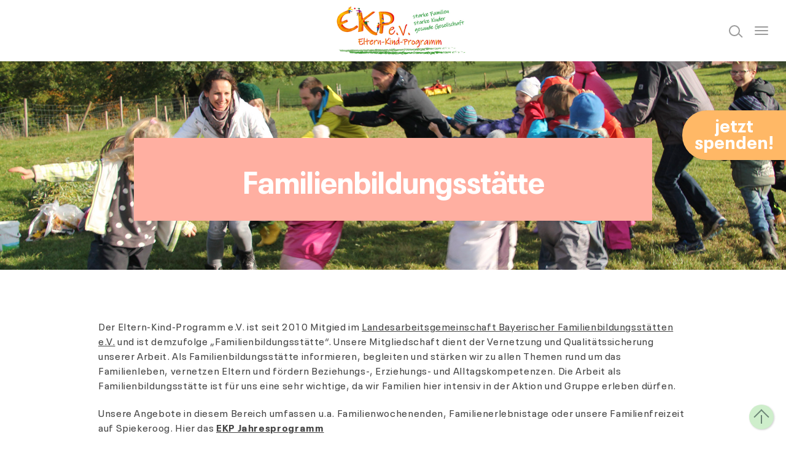

--- FILE ---
content_type: text/html; charset=UTF-8
request_url: https://www.ekp.de/fuer-familien/familienbildungsstaette/
body_size: 13087
content:
<!doctype html>
<!--[if lt IE 7 ]> <html lang="de" class="no-js ie6"> <![endif]-->
<!--[if IE 7 ]> <html lang="de" class="no-js ie7"> <![endif]-->
<!--[if IE 8 ]> <html lang="de" class="no-js ie8"> <![endif]-->
<!--[if IE 9 ]> <html lang="de" class="no-js ie9"> <![endif]-->
<!--[if (gt IE 9)|!(IE)]><!--> <html lang="de" prefix="og: http://ogp.me/ns#"> <!--<![endif]-->
<head>
<meta name="viewport" content="width=device-width,initial-scale=1,maximum-scale=1,user-scalable=no">
<meta charset="utf-8">
<meta name="Copyright" CONTENT="Eltern Kind Programm">
<meta name="Content-language" CONTENT="de">
<meta name="Audience" CONTENT="Alle">
<link rel="profile" href="http://gmpg.org/xfn/11" />
<link rel="pingback" href="https://www.ekp.de/xmlrpc.php" />
<meta name='robots' content='index, follow, max-image-preview:large, max-snippet:-1, max-video-preview:-1' />

	<!-- This site is optimized with the Yoast SEO plugin v26.6 - https://yoast.com/wordpress/plugins/seo/ -->
	<title>Familienbildungsstätte - Eltern Kind Programm e.V.</title>
	<meta name="description" content="Als Familienbildungsstätte veranstalten wir Familienwochenenden, Familienerlebnistage oder eine Famileinfreizeit auf Spiekeroog." />
	<link rel="canonical" href="https://www.ekp.de/fuer-familien/familienbildungsstaette/" />
	<meta property="og:locale" content="de_DE" />
	<meta property="og:type" content="article" />
	<meta property="og:title" content="Familienbildungsstätte - Eltern Kind Programm e.V." />
	<meta property="og:description" content="Als Familienbildungsstätte veranstalten wir Familienwochenenden, Familienerlebnistage oder eine Famileinfreizeit auf Spiekeroog." />
	<meta property="og:url" content="https://www.ekp.de/fuer-familien/familienbildungsstaette/" />
	<meta property="og:site_name" content="Eltern Kind Programm e.V." />
	<meta property="article:modified_time" content="2025-12-15T03:21:42+00:00" />
	<meta property="og:image" content="https://www.ekp.de/wp-content/uploads/2021/02/Familienwochenenden.jpg" />
	<meta property="og:image:width" content="1920" />
	<meta property="og:image:height" content="1280" />
	<meta property="og:image:type" content="image/jpeg" />
	<meta name="twitter:card" content="summary_large_image" />
	<meta name="twitter:label1" content="Geschätzte Lesezeit" />
	<meta name="twitter:data1" content="1 Minute" />
	<script type="application/ld+json" class="yoast-schema-graph">{"@context":"https://schema.org","@graph":[{"@type":"WebPage","@id":"https://www.ekp.de/fuer-familien/familienbildungsstaette/","url":"https://www.ekp.de/fuer-familien/familienbildungsstaette/","name":"Familienbildungsstätte - Eltern Kind Programm e.V.","isPartOf":{"@id":"https://www.ekp.de/#website"},"primaryImageOfPage":{"@id":"https://www.ekp.de/fuer-familien/familienbildungsstaette/#primaryimage"},"image":{"@id":"https://www.ekp.de/fuer-familien/familienbildungsstaette/#primaryimage"},"thumbnailUrl":"https://www.ekp.de/wp-content/uploads/2021/02/Familienwochenenden.jpg","datePublished":"2019-04-19T16:33:51+00:00","dateModified":"2025-12-15T03:21:42+00:00","description":"Als Familienbildungsstätte veranstalten wir Familienwochenenden, Familienerlebnistage oder eine Famileinfreizeit auf Spiekeroog.","breadcrumb":{"@id":"https://www.ekp.de/fuer-familien/familienbildungsstaette/#breadcrumb"},"inLanguage":"de","potentialAction":[{"@type":"ReadAction","target":["https://www.ekp.de/fuer-familien/familienbildungsstaette/"]}]},{"@type":"ImageObject","inLanguage":"de","@id":"https://www.ekp.de/fuer-familien/familienbildungsstaette/#primaryimage","url":"https://www.ekp.de/wp-content/uploads/2021/02/Familienwochenenden.jpg","contentUrl":"https://www.ekp.de/wp-content/uploads/2021/02/Familienwochenenden.jpg","width":1920,"height":1280,"caption":"Herbstseminar"},{"@type":"BreadcrumbList","@id":"https://www.ekp.de/fuer-familien/familienbildungsstaette/#breadcrumb","itemListElement":[{"@type":"ListItem","position":1,"name":"Startseite","item":"https://www.ekp.de/"},{"@type":"ListItem","position":2,"name":"Für Familien","item":"https://www.ekp.de/fuer-familien/"},{"@type":"ListItem","position":3,"name":"Familienbildungsstätte"}]},{"@type":"WebSite","@id":"https://www.ekp.de/#website","url":"https://www.ekp.de/","name":"Eltern Kind Programm e.V.","description":"Starke Familien, starke Kinder, gesunde Gesellschaft","potentialAction":[{"@type":"SearchAction","target":{"@type":"EntryPoint","urlTemplate":"https://www.ekp.de/?s={search_term_string}"},"query-input":{"@type":"PropertyValueSpecification","valueRequired":true,"valueName":"search_term_string"}}],"inLanguage":"de"}]}</script>
	<!-- / Yoast SEO plugin. -->


<link rel='dns-prefetch' href='//ajax.googleapis.com' />
<link rel='dns-prefetch' href='//www.googletagmanager.com' />
<link rel="alternate" type="application/rss+xml" title="Eltern Kind Programm e.V. &raquo; Feed" href="https://www.ekp.de/feed/" />
<link rel="alternate" type="application/rss+xml" title="Eltern Kind Programm e.V. &raquo; Kommentar-Feed" href="https://www.ekp.de/comments/feed/" />
<link rel="alternate" title="oEmbed (JSON)" type="application/json+oembed" href="https://www.ekp.de/wp-json/oembed/1.0/embed?url=https%3A%2F%2Fwww.ekp.de%2Ffuer-familien%2Ffamilienbildungsstaette%2F" />
<link rel="alternate" title="oEmbed (XML)" type="text/xml+oembed" href="https://www.ekp.de/wp-json/oembed/1.0/embed?url=https%3A%2F%2Fwww.ekp.de%2Ffuer-familien%2Ffamilienbildungsstaette%2F&#038;format=xml" />
<style id='wp-img-auto-sizes-contain-inline-css'>
img:is([sizes=auto i],[sizes^="auto," i]){contain-intrinsic-size:3000px 1500px}
/*# sourceURL=wp-img-auto-sizes-contain-inline-css */
</style>
<link rel='stylesheet' id='events-editorstyle-css' href='https://www.ekp.de/wp-content/plugins/bold-blocks/src/events/../../build/events/index.css?ver=1712231224' media='all' />
<link rel='stylesheet' id='events-style-css' href='https://www.ekp.de/wp-content/plugins/bold-blocks/src/events/../../build/events/style-index.css?ver=1712231224' media='all' />
<link rel='stylesheet' id='forms-editorstyle-css' href='https://www.ekp.de/wp-content/plugins/bold-blocks/src/forms/../../build/forms/index.css?ver=1712231224' media='all' />
<link rel='stylesheet' id='forms-style-css' href='https://www.ekp.de/wp-content/plugins/bold-blocks/src/forms/../../build/forms/style-index.css?ver=1712231224' media='all' />
<link rel='stylesheet' id='latestnews-editorstyle-css' href='https://www.ekp.de/wp-content/plugins/bold-blocks/src/latestnews/../../build/latestnews/index.css?ver=1712231224' media='all' />
<link rel='stylesheet' id='latestnews-style-css' href='https://www.ekp.de/wp-content/plugins/bold-blocks/src/latestnews/../../build/latestnews/style-index.css?ver=1712231224' media='all' />
<link rel='stylesheet' id='locationlist-editorstyle-css' href='https://www.ekp.de/wp-content/plugins/bold-blocks/src/locationlist/../../build/locationlist/index.css?ver=1712231224' media='all' />
<link rel='stylesheet' id='locationlist-style-css' href='https://www.ekp.de/wp-content/plugins/bold-blocks/src/locationlist/../../build/locationlist/style-index.css?ver=1712231224' media='all' />
<link rel='stylesheet' id='location-editorstyle-css' href='https://www.ekp.de/wp-content/plugins/bold-blocks/src/location/../../build/location/index.css?ver=1712231224' media='all' />
<link rel='stylesheet' id='location-style-css' href='https://www.ekp.de/wp-content/plugins/bold-blocks/src/location/../../build/location/style-index.css?ver=1712231224' media='all' />
<link rel='stylesheet' id='postteaser-editorstyle-css' href='https://www.ekp.de/wp-content/plugins/bold-blocks/src/postteaser/../../build/postteaser/index.css?ver=1712231224' media='all' />
<link rel='stylesheet' id='postteaser-style-css' href='https://www.ekp.de/wp-content/plugins/bold-blocks/src/postteaser/../../build/postteaser/style-index.css?ver=1712231224' media='all' />
<link rel='stylesheet' id='section-editorstyle-css' href='https://www.ekp.de/wp-content/plugins/bold-blocks/src/section/../../build/section/index.css?ver=1712231224' media='all' />
<link rel='stylesheet' id='section-style-css' href='https://www.ekp.de/wp-content/plugins/bold-blocks/src/section/../../build/section/style-index.css?ver=1712231224' media='all' />
<link rel='stylesheet' id='stafflist-editorstyle-css' href='https://www.ekp.de/wp-content/plugins/bold-blocks/src/stafflist/../../build/stafflist/index.css?ver=1712231224' media='all' />
<link rel='stylesheet' id='stafflist-style-css' href='https://www.ekp.de/wp-content/plugins/bold-blocks/src/stafflist/../../build/stafflist/style-index.css?ver=1712231224' media='all' />
<link rel='stylesheet' id='staffteaser-editorstyle-css' href='https://www.ekp.de/wp-content/plugins/bold-blocks/src/staffteaser/../../build/staffteaser/index.css?ver=1712231224' media='all' />
<link rel='stylesheet' id='staffteaser-style-css' href='https://www.ekp.de/wp-content/plugins/bold-blocks/src/staffteaser/../../build/staffteaser/style-index.css?ver=1712231224' media='all' />
<style id='wp-emoji-styles-inline-css'>

	img.wp-smiley, img.emoji {
		display: inline !important;
		border: none !important;
		box-shadow: none !important;
		height: 1em !important;
		width: 1em !important;
		margin: 0 0.07em !important;
		vertical-align: -0.1em !important;
		background: none !important;
		padding: 0 !important;
	}
/*# sourceURL=wp-emoji-styles-inline-css */
</style>
<style id='wp-block-library-inline-css'>
:root{--wp-block-synced-color:#7a00df;--wp-block-synced-color--rgb:122,0,223;--wp-bound-block-color:var(--wp-block-synced-color);--wp-editor-canvas-background:#ddd;--wp-admin-theme-color:#007cba;--wp-admin-theme-color--rgb:0,124,186;--wp-admin-theme-color-darker-10:#006ba1;--wp-admin-theme-color-darker-10--rgb:0,107,160.5;--wp-admin-theme-color-darker-20:#005a87;--wp-admin-theme-color-darker-20--rgb:0,90,135;--wp-admin-border-width-focus:2px}@media (min-resolution:192dpi){:root{--wp-admin-border-width-focus:1.5px}}.wp-element-button{cursor:pointer}:root .has-very-light-gray-background-color{background-color:#eee}:root .has-very-dark-gray-background-color{background-color:#313131}:root .has-very-light-gray-color{color:#eee}:root .has-very-dark-gray-color{color:#313131}:root .has-vivid-green-cyan-to-vivid-cyan-blue-gradient-background{background:linear-gradient(135deg,#00d084,#0693e3)}:root .has-purple-crush-gradient-background{background:linear-gradient(135deg,#34e2e4,#4721fb 50%,#ab1dfe)}:root .has-hazy-dawn-gradient-background{background:linear-gradient(135deg,#faaca8,#dad0ec)}:root .has-subdued-olive-gradient-background{background:linear-gradient(135deg,#fafae1,#67a671)}:root .has-atomic-cream-gradient-background{background:linear-gradient(135deg,#fdd79a,#004a59)}:root .has-nightshade-gradient-background{background:linear-gradient(135deg,#330968,#31cdcf)}:root .has-midnight-gradient-background{background:linear-gradient(135deg,#020381,#2874fc)}:root{--wp--preset--font-size--normal:16px;--wp--preset--font-size--huge:42px}.has-regular-font-size{font-size:1em}.has-larger-font-size{font-size:2.625em}.has-normal-font-size{font-size:var(--wp--preset--font-size--normal)}.has-huge-font-size{font-size:var(--wp--preset--font-size--huge)}.has-text-align-center{text-align:center}.has-text-align-left{text-align:left}.has-text-align-right{text-align:right}.has-fit-text{white-space:nowrap!important}#end-resizable-editor-section{display:none}.aligncenter{clear:both}.items-justified-left{justify-content:flex-start}.items-justified-center{justify-content:center}.items-justified-right{justify-content:flex-end}.items-justified-space-between{justify-content:space-between}.screen-reader-text{border:0;clip-path:inset(50%);height:1px;margin:-1px;overflow:hidden;padding:0;position:absolute;width:1px;word-wrap:normal!important}.screen-reader-text:focus{background-color:#ddd;clip-path:none;color:#444;display:block;font-size:1em;height:auto;left:5px;line-height:normal;padding:15px 23px 14px;text-decoration:none;top:5px;width:auto;z-index:100000}html :where(.has-border-color){border-style:solid}html :where([style*=border-top-color]){border-top-style:solid}html :where([style*=border-right-color]){border-right-style:solid}html :where([style*=border-bottom-color]){border-bottom-style:solid}html :where([style*=border-left-color]){border-left-style:solid}html :where([style*=border-width]){border-style:solid}html :where([style*=border-top-width]){border-top-style:solid}html :where([style*=border-right-width]){border-right-style:solid}html :where([style*=border-bottom-width]){border-bottom-style:solid}html :where([style*=border-left-width]){border-left-style:solid}html :where(img[class*=wp-image-]){height:auto;max-width:100%}:where(figure){margin:0 0 1em}html :where(.is-position-sticky){--wp-admin--admin-bar--position-offset:var(--wp-admin--admin-bar--height,0px)}@media screen and (max-width:600px){html :where(.is-position-sticky){--wp-admin--admin-bar--position-offset:0px}}

/*# sourceURL=wp-block-library-inline-css */
</style><style id='wp-block-paragraph-inline-css'>
.is-small-text{font-size:.875em}.is-regular-text{font-size:1em}.is-large-text{font-size:2.25em}.is-larger-text{font-size:3em}.has-drop-cap:not(:focus):first-letter{float:left;font-size:8.4em;font-style:normal;font-weight:100;line-height:.68;margin:.05em .1em 0 0;text-transform:uppercase}body.rtl .has-drop-cap:not(:focus):first-letter{float:none;margin-left:.1em}p.has-drop-cap.has-background{overflow:hidden}:root :where(p.has-background){padding:1.25em 2.375em}:where(p.has-text-color:not(.has-link-color)) a{color:inherit}p.has-text-align-left[style*="writing-mode:vertical-lr"],p.has-text-align-right[style*="writing-mode:vertical-rl"]{rotate:180deg}
/*# sourceURL=https://www.ekp.de/wp-includes/blocks/paragraph/style.min.css */
</style>
<style id='boldblock-postteaser-style-inline-css'>
/*!**************************************************************************************************************************************************************************************************************************************************!*\
  !*** css ./node_modules/css-loader/dist/cjs.js??ruleSet[1].rules[3].use[1]!./node_modules/postcss-loader/dist/cjs.js??ruleSet[1].rules[3].use[2]!./node_modules/sass-loader/dist/cjs.js??ruleSet[1].rules[3].use[3]!./src/postteaser/style.scss ***!
  \**************************************************************************************************************************************************************************************************************************************************/
/**
 * #.# Styles
 *
 * CSS for both Frontend+Backend.
 */
/**
 * #.# Common SCSS
 *
 * Can include things like variables and mixins
 * that are used across the project.
*/
.wp-block {
  max-width: 100%;
}

.wp-core-ui select[multiple].components-select-control__input {
  min-height: 240px;
}

.wp-block-boldblock-postteaser {
  display: flex;
  flex-wrap: wrap;
}
.wp-block-boldblock-postteaser article {
  flex: 0 0 100%;
}
.wp-block-boldblock-postteaser article h3 {
  word-break: normal;
}
.wp-block-boldblock-postteaser article.square-box:nth-child(3n), .wp-block-boldblock-postteaser article.square-box:nth-child(4n) {
  flex-direction: row-reverse;
}
.wp-block-boldblock-postteaser.colorstyle-red article {
  background: rgb(255, 175, 161);
}
.wp-block-boldblock-postteaser.colorstyle-red article:nth-child(2n) {
  background: rgb(255, 208, 206);
}
.wp-block-boldblock-postteaser.colorstyle-orange article {
  background: rgb(255, 198, 139);
}
.wp-block-boldblock-postteaser.colorstyle-orange article:nth-child(2n) {
  background: rgb(255, 184, 102);
}
.wp-block-boldblock-postteaser.colorstyle-orange article:nth-child(2n) h1,
.wp-block-boldblock-postteaser.colorstyle-orange article:nth-child(2n) h2,
.wp-block-boldblock-postteaser.colorstyle-orange article:nth-child(2n) h3,
.wp-block-boldblock-postteaser.colorstyle-orange article:nth-child(2n) h4,
.wp-block-boldblock-postteaser.colorstyle-orange article:nth-child(2n) h5,
.wp-block-boldblock-postteaser.colorstyle-orange article:nth-child(2n) p {
  color: #ffffff;
}
.wp-block-boldblock-postteaser.colorstyle-green article {
  background: rgb(190, 224, 207);
}
.wp-block-boldblock-postteaser.colorstyle-green article:nth-child(2n) {
  background: rgb(206, 238, 203);
}
.wp-block-boldblock-postteaser.cols-1 article {
  flex-basis: 100%;
}
.wp-block-boldblock-postteaser.cols-2 article {
  flex-basis: 50%;
}
.wp-block-boldblock-postteaser.cols-3 article {
  flex-basis: 33.33%;
}
.wp-block-boldblock-postteaser.cols-4 article {
  flex-basis: 25%;
}
.wp-block-boldblock-postteaser.cols-5 article {
  flex-basis: 20%;
}
.wp-block-boldblock-postteaser.cols-6 article {
  flex-basis: 16.66%;
}
.wp-block-boldblock-postteaser.cols-7 article {
  flex-basis: 14.28%;
}
.wp-block-boldblock-postteaser.cols-8 article {
  flex-basis: 12.5%;
}
.wp-block-boldblock-postteaser.cols-9 article {
  flex-basis: 11.11%;
}
.wp-block-boldblock-postteaser.cols-10 article {
  flex-basis: 10%;
}
.wp-block-boldblock-postteaser.cols-11 article {
  flex-basis: 9.09%;
}
.wp-block-boldblock-postteaser.cols-12 article {
  flex-basis: 8.33%;
}
.wp-block-boldblock-postteaser.cols-3 h3, .wp-block-boldblock-postteaser.cols-4 h3, .wp-block-boldblock-postteaser.cols-5 h3, .wp-block-boldblock-postteaser.cols-6 h3, .wp-block-boldblock-postteaser.cols-7 h3, .wp-block-boldblock-postteaser.cols-8 h3, .wp-block-boldblock-postteaser.cols-9 h3, .wp-block-boldblock-postteaser.cols-10 h3, .wp-block-boldblock-postteaser.cols-11 h3, .wp-block-boldblock-postteaser.cols-12 h3 {
  font-size: 2rem;
  line-height: 1.2em;
}

@media all and (max-width: 767px) {
  .wp-block-boldblock-postteaser.cols-1 .post-teaser, .wp-block-boldblock-postteaser.cols-2 .post-teaser, .wp-block-boldblock-postteaser.cols-3 .post-teaser, .wp-block-boldblock-postteaser.cols-4 .post-teaser, .wp-block-boldblock-postteaser.cols-5 .post-teaser, .wp-block-boldblock-postteaser.cols-6 .post-teaser, .wp-block-boldblock-postteaser.cols-7 .post-teaser, .wp-block-boldblock-postteaser.cols-8 .post-teaser, .wp-block-boldblock-postteaser.cols-9 .post-teaser, .wp-block-boldblock-postteaser.cols-10 .post-teaser, .wp-block-boldblock-postteaser.cols-11 .post-teaser, .wp-block-boldblock-postteaser.cols-12 .post-teaser {
    flex-basis: 100%;
    margin-bottom: 2rem;
  }
  .wp-block-boldblock-postteaser.cols-1 .post-teaser .teaser-image, .wp-block-boldblock-postteaser.cols-2 .post-teaser .teaser-image, .wp-block-boldblock-postteaser.cols-3 .post-teaser .teaser-image, .wp-block-boldblock-postteaser.cols-4 .post-teaser .teaser-image, .wp-block-boldblock-postteaser.cols-5 .post-teaser .teaser-image, .wp-block-boldblock-postteaser.cols-6 .post-teaser .teaser-image, .wp-block-boldblock-postteaser.cols-7 .post-teaser .teaser-image, .wp-block-boldblock-postteaser.cols-8 .post-teaser .teaser-image, .wp-block-boldblock-postteaser.cols-9 .post-teaser .teaser-image, .wp-block-boldblock-postteaser.cols-10 .post-teaser .teaser-image, .wp-block-boldblock-postteaser.cols-11 .post-teaser .teaser-image, .wp-block-boldblock-postteaser.cols-12 .post-teaser .teaser-image {
    display: none;
  }
}

/*# sourceMappingURL=style-index.css.map*/
/*# sourceURL=https://www.ekp.de/wp-content/plugins/bold-blocks/build/postteaser/style-index.css */
</style>
<style id='global-styles-inline-css'>
:root{--wp--preset--aspect-ratio--square: 1;--wp--preset--aspect-ratio--4-3: 4/3;--wp--preset--aspect-ratio--3-4: 3/4;--wp--preset--aspect-ratio--3-2: 3/2;--wp--preset--aspect-ratio--2-3: 2/3;--wp--preset--aspect-ratio--16-9: 16/9;--wp--preset--aspect-ratio--9-16: 9/16;--wp--preset--color--black: #000000;--wp--preset--color--cyan-bluish-gray: #abb8c3;--wp--preset--color--white: #FFFFFF;--wp--preset--color--pale-pink: #f78da7;--wp--preset--color--vivid-red: #cf2e2e;--wp--preset--color--luminous-vivid-orange: #ff6900;--wp--preset--color--luminous-vivid-amber: #fcb900;--wp--preset--color--light-green-cyan: #7bdcb5;--wp--preset--color--vivid-green-cyan: #00d084;--wp--preset--color--pale-cyan-blue: #8ed1fc;--wp--preset--color--vivid-cyan-blue: #0693e3;--wp--preset--color--vivid-purple: #9b51e0;--wp--preset--color--offwhite: #f3f3f3;--wp--preset--color--lightgrey: #D6D2CD;--wp--preset--color--midgrey: #9B9B9B;--wp--preset--color--midgrey-2: #6B6B6B;--wp--preset--color--darkgrey: #444444;--wp--preset--color--green-light: #CEEECB;--wp--preset--color--green: #A3D3BC;--wp--preset--color--green-dark: #7CA491;--wp--preset--color--orange-light: #f9d8b5;--wp--preset--color--orange: #f9d8b5;--wp--preset--color--orange-dark: #ffb764;--wp--preset--color--red-light: #ffd0ce;--wp--preset--color--red: #ffafa1;--wp--preset--color--red-dark: #ff826c;--wp--preset--gradient--vivid-cyan-blue-to-vivid-purple: linear-gradient(135deg,rgb(6,147,227) 0%,rgb(155,81,224) 100%);--wp--preset--gradient--light-green-cyan-to-vivid-green-cyan: linear-gradient(135deg,rgb(122,220,180) 0%,rgb(0,208,130) 100%);--wp--preset--gradient--luminous-vivid-amber-to-luminous-vivid-orange: linear-gradient(135deg,rgb(252,185,0) 0%,rgb(255,105,0) 100%);--wp--preset--gradient--luminous-vivid-orange-to-vivid-red: linear-gradient(135deg,rgb(255,105,0) 0%,rgb(207,46,46) 100%);--wp--preset--gradient--very-light-gray-to-cyan-bluish-gray: linear-gradient(135deg,rgb(238,238,238) 0%,rgb(169,184,195) 100%);--wp--preset--gradient--cool-to-warm-spectrum: linear-gradient(135deg,rgb(74,234,220) 0%,rgb(151,120,209) 20%,rgb(207,42,186) 40%,rgb(238,44,130) 60%,rgb(251,105,98) 80%,rgb(254,248,76) 100%);--wp--preset--gradient--blush-light-purple: linear-gradient(135deg,rgb(255,206,236) 0%,rgb(152,150,240) 100%);--wp--preset--gradient--blush-bordeaux: linear-gradient(135deg,rgb(254,205,165) 0%,rgb(254,45,45) 50%,rgb(107,0,62) 100%);--wp--preset--gradient--luminous-dusk: linear-gradient(135deg,rgb(255,203,112) 0%,rgb(199,81,192) 50%,rgb(65,88,208) 100%);--wp--preset--gradient--pale-ocean: linear-gradient(135deg,rgb(255,245,203) 0%,rgb(182,227,212) 50%,rgb(51,167,181) 100%);--wp--preset--gradient--electric-grass: linear-gradient(135deg,rgb(202,248,128) 0%,rgb(113,206,126) 100%);--wp--preset--gradient--midnight: linear-gradient(135deg,rgb(2,3,129) 0%,rgb(40,116,252) 100%);--wp--preset--font-size--small: 15px;--wp--preset--font-size--medium: 25px;--wp--preset--font-size--large: 36px;--wp--preset--font-size--x-large: 42px;--wp--preset--font-size--extrasmall: 12px;--wp--preset--font-size--normal: 20px;--wp--preset--spacing--20: 0.44rem;--wp--preset--spacing--30: 0.67rem;--wp--preset--spacing--40: 1rem;--wp--preset--spacing--50: 1.5rem;--wp--preset--spacing--60: 2.25rem;--wp--preset--spacing--70: 3.38rem;--wp--preset--spacing--80: 5.06rem;--wp--preset--shadow--natural: 6px 6px 9px rgba(0, 0, 0, 0.2);--wp--preset--shadow--deep: 12px 12px 50px rgba(0, 0, 0, 0.4);--wp--preset--shadow--sharp: 6px 6px 0px rgba(0, 0, 0, 0.2);--wp--preset--shadow--outlined: 6px 6px 0px -3px rgb(255, 255, 255), 6px 6px rgb(0, 0, 0);--wp--preset--shadow--crisp: 6px 6px 0px rgb(0, 0, 0);}:where(.is-layout-flex){gap: 0.5em;}:where(.is-layout-grid){gap: 0.5em;}body .is-layout-flex{display: flex;}.is-layout-flex{flex-wrap: wrap;align-items: center;}.is-layout-flex > :is(*, div){margin: 0;}body .is-layout-grid{display: grid;}.is-layout-grid > :is(*, div){margin: 0;}:where(.wp-block-columns.is-layout-flex){gap: 2em;}:where(.wp-block-columns.is-layout-grid){gap: 2em;}:where(.wp-block-post-template.is-layout-flex){gap: 1.25em;}:where(.wp-block-post-template.is-layout-grid){gap: 1.25em;}.has-black-color{color: var(--wp--preset--color--black) !important;}.has-cyan-bluish-gray-color{color: var(--wp--preset--color--cyan-bluish-gray) !important;}.has-white-color{color: var(--wp--preset--color--white) !important;}.has-pale-pink-color{color: var(--wp--preset--color--pale-pink) !important;}.has-vivid-red-color{color: var(--wp--preset--color--vivid-red) !important;}.has-luminous-vivid-orange-color{color: var(--wp--preset--color--luminous-vivid-orange) !important;}.has-luminous-vivid-amber-color{color: var(--wp--preset--color--luminous-vivid-amber) !important;}.has-light-green-cyan-color{color: var(--wp--preset--color--light-green-cyan) !important;}.has-vivid-green-cyan-color{color: var(--wp--preset--color--vivid-green-cyan) !important;}.has-pale-cyan-blue-color{color: var(--wp--preset--color--pale-cyan-blue) !important;}.has-vivid-cyan-blue-color{color: var(--wp--preset--color--vivid-cyan-blue) !important;}.has-vivid-purple-color{color: var(--wp--preset--color--vivid-purple) !important;}.has-black-background-color{background-color: var(--wp--preset--color--black) !important;}.has-cyan-bluish-gray-background-color{background-color: var(--wp--preset--color--cyan-bluish-gray) !important;}.has-white-background-color{background-color: var(--wp--preset--color--white) !important;}.has-pale-pink-background-color{background-color: var(--wp--preset--color--pale-pink) !important;}.has-vivid-red-background-color{background-color: var(--wp--preset--color--vivid-red) !important;}.has-luminous-vivid-orange-background-color{background-color: var(--wp--preset--color--luminous-vivid-orange) !important;}.has-luminous-vivid-amber-background-color{background-color: var(--wp--preset--color--luminous-vivid-amber) !important;}.has-light-green-cyan-background-color{background-color: var(--wp--preset--color--light-green-cyan) !important;}.has-vivid-green-cyan-background-color{background-color: var(--wp--preset--color--vivid-green-cyan) !important;}.has-pale-cyan-blue-background-color{background-color: var(--wp--preset--color--pale-cyan-blue) !important;}.has-vivid-cyan-blue-background-color{background-color: var(--wp--preset--color--vivid-cyan-blue) !important;}.has-vivid-purple-background-color{background-color: var(--wp--preset--color--vivid-purple) !important;}.has-black-border-color{border-color: var(--wp--preset--color--black) !important;}.has-cyan-bluish-gray-border-color{border-color: var(--wp--preset--color--cyan-bluish-gray) !important;}.has-white-border-color{border-color: var(--wp--preset--color--white) !important;}.has-pale-pink-border-color{border-color: var(--wp--preset--color--pale-pink) !important;}.has-vivid-red-border-color{border-color: var(--wp--preset--color--vivid-red) !important;}.has-luminous-vivid-orange-border-color{border-color: var(--wp--preset--color--luminous-vivid-orange) !important;}.has-luminous-vivid-amber-border-color{border-color: var(--wp--preset--color--luminous-vivid-amber) !important;}.has-light-green-cyan-border-color{border-color: var(--wp--preset--color--light-green-cyan) !important;}.has-vivid-green-cyan-border-color{border-color: var(--wp--preset--color--vivid-green-cyan) !important;}.has-pale-cyan-blue-border-color{border-color: var(--wp--preset--color--pale-cyan-blue) !important;}.has-vivid-cyan-blue-border-color{border-color: var(--wp--preset--color--vivid-cyan-blue) !important;}.has-vivid-purple-border-color{border-color: var(--wp--preset--color--vivid-purple) !important;}.has-vivid-cyan-blue-to-vivid-purple-gradient-background{background: var(--wp--preset--gradient--vivid-cyan-blue-to-vivid-purple) !important;}.has-light-green-cyan-to-vivid-green-cyan-gradient-background{background: var(--wp--preset--gradient--light-green-cyan-to-vivid-green-cyan) !important;}.has-luminous-vivid-amber-to-luminous-vivid-orange-gradient-background{background: var(--wp--preset--gradient--luminous-vivid-amber-to-luminous-vivid-orange) !important;}.has-luminous-vivid-orange-to-vivid-red-gradient-background{background: var(--wp--preset--gradient--luminous-vivid-orange-to-vivid-red) !important;}.has-very-light-gray-to-cyan-bluish-gray-gradient-background{background: var(--wp--preset--gradient--very-light-gray-to-cyan-bluish-gray) !important;}.has-cool-to-warm-spectrum-gradient-background{background: var(--wp--preset--gradient--cool-to-warm-spectrum) !important;}.has-blush-light-purple-gradient-background{background: var(--wp--preset--gradient--blush-light-purple) !important;}.has-blush-bordeaux-gradient-background{background: var(--wp--preset--gradient--blush-bordeaux) !important;}.has-luminous-dusk-gradient-background{background: var(--wp--preset--gradient--luminous-dusk) !important;}.has-pale-ocean-gradient-background{background: var(--wp--preset--gradient--pale-ocean) !important;}.has-electric-grass-gradient-background{background: var(--wp--preset--gradient--electric-grass) !important;}.has-midnight-gradient-background{background: var(--wp--preset--gradient--midnight) !important;}.has-small-font-size{font-size: var(--wp--preset--font-size--small) !important;}.has-medium-font-size{font-size: var(--wp--preset--font-size--medium) !important;}.has-large-font-size{font-size: var(--wp--preset--font-size--large) !important;}.has-x-large-font-size{font-size: var(--wp--preset--font-size--x-large) !important;}
/*# sourceURL=global-styles-inline-css */
</style>

<style id='classic-theme-styles-inline-css'>
/*! This file is auto-generated */
.wp-block-button__link{color:#fff;background-color:#32373c;border-radius:9999px;box-shadow:none;text-decoration:none;padding:calc(.667em + 2px) calc(1.333em + 2px);font-size:1.125em}.wp-block-file__button{background:#32373c;color:#fff;text-decoration:none}
/*# sourceURL=/wp-includes/css/classic-themes.min.css */
</style>
<link rel='stylesheet' id='main-css' href='https://www.ekp.de/wp-content/themes/bebold/assets/styles/style.css?ver=6.9' media='all' />
<script src="https://ajax.googleapis.com/ajax/libs/jquery/3.4.1/jquery.min.js?ver=3.4.1" id="jquery-js"></script>
<script src="https://www.ekp.de/wp-content/themes/bebold/assets/scripts/themeControl-dist.js?ver=1712231222" id="themecontrol-js"></script>
<script src="https://www.ekp.de/wp-content/plugins/bold-blocks/dist/assets/tabs-fe-dist.js?ver=6.9" id="bb-tabs-js"></script>
<script src="https://www.ekp.de/wp-content/plugins/bold-blocks/dist/assets/fe-slider-dist.js?ver=6.9" id="bb-slider-js"></script>
<script src="https://www.ekp.de/wp-content/plugins/bold-blocks/dist/assets/fe-accordion-dist.js?ver=6.9" id="bb-accordion-js"></script>

<!-- Google Tag (gtac.js) durch Site-Kit hinzugefügt -->
<!-- Von Site Kit hinzugefügtes Google-Analytics-Snippet -->
<script src="https://www.googletagmanager.com/gtag/js?id=GT-NMLFRMV" id="google_gtagjs-js" async></script>
<script id="google_gtagjs-js-after">
window.dataLayer = window.dataLayer || [];function gtag(){dataLayer.push(arguments);}
gtag("set","linker",{"domains":["www.ekp.de"]});
gtag("js", new Date());
gtag("set", "developer_id.dZTNiMT", true);
gtag("config", "GT-NMLFRMV");
//# sourceURL=google_gtagjs-js-after
</script>
<link rel="https://api.w.org/" href="https://www.ekp.de/wp-json/" /><link rel="alternate" title="JSON" type="application/json" href="https://www.ekp.de/wp-json/wp/v2/pages/175" /><link rel="EditURI" type="application/rsd+xml" title="RSD" href="https://www.ekp.de/xmlrpc.php?rsd" />
<meta name="generator" content="WordPress 6.9" />
<link rel='shortlink' href='https://www.ekp.de/?p=175' />
<meta name="generator" content="Site Kit by Google 1.168.0" /><link rel="icon" href="https://www.ekp.de/wp-content/uploads/2019/04/cropped-Eltern-Kind-Programm_Logo-1-32x32.jpg" sizes="32x32" />
<link rel="icon" href="https://www.ekp.de/wp-content/uploads/2019/04/cropped-Eltern-Kind-Programm_Logo-1-192x192.jpg" sizes="192x192" />
<link rel="apple-touch-icon" href="https://www.ekp.de/wp-content/uploads/2019/04/cropped-Eltern-Kind-Programm_Logo-1-180x180.jpg" />
<meta name="msapplication-TileImage" content="https://www.ekp.de/wp-content/uploads/2019/04/cropped-Eltern-Kind-Programm_Logo-1-270x270.jpg" />
<!--[if lt IE 9]><script src="https://html5shim.googlecode.com/svn/trunk/html5.js"></script><![endif]-->
</head>
<body class="wp-singular page-template-default page page-id-175 page-parent page-child parent-pageid-173 wp-theme-bebold">

<header>  
	<div class="headerContainer">  

		<!-- LOGO -->
		 
<div class="site-title">
	
	  
	  	<a href="https://www.ekp.de" title="Eltern Kind Programm e.V." rel="home">
	  		<img src="https://www.ekp.de/wp-content/uploads/2021/09/Eltern-Kind-Programm_Logo.jpg" class="logo-uploaded " alt="logo"/>
	  	</a>
	
</div>
		<!-- SEARCH -->
		<div class="search-box">
			<a href="#" id="search-anchor"><span></span></a>
			<form id="searchform-small" method="get" id="searchform" action="https://www.ekp.de/">
				<input id="searchfield" type="text" placeholder="suche nach..." name="s" id="s" value="">
				<input type="submit" id="searchsubmit" value="&gt;" />
			</form>
		</div>

		<!-- MENU: Main Navigation -->
		<a href="#" id="menu-anchor"><span></span></a>
		<nav class="menu-main">
			<ul id="menu-main-menu" class="menu"><li id="menu-item-236" class="families menu-item menu-item-type-post_type menu-item-object-page current-page-ancestor current-menu-ancestor current-menu-parent current-page-parent current_page_parent current_page_ancestor menu-item-has-children menu-item-236"><a href="https://www.ekp.de/fuer-familien/">Für Familien</a>
<ul class="sub-menu">
	<li id="menu-item-1944" class="menu-item menu-item-type-post_type menu-item-object-page menu-item-1944"><a href="https://www.ekp.de/fuer-familien/familienzentrum/">Familienzentrum EKP</a></li>
	<li id="menu-item-239" class="menu-item menu-item-type-post_type menu-item-object-page menu-item-239"><a href="https://www.ekp.de/fuer-familien/eltern-kind-gruppen/">Eltern-Kind-Gruppen</a></li>
	<li id="menu-item-237" class="menu-item menu-item-type-post_type menu-item-object-page current-menu-item page_item page-item-175 current_page_item menu-item-237"><a href="https://www.ekp.de/fuer-familien/familienbildungsstaette/" aria-current="page">Familienbildungsstätte</a></li>
	<li id="menu-item-2367" class="menu-item menu-item-type-post_type menu-item-object-page menu-item-2367"><a href="https://www.ekp.de/fuer-familien/netz-fuer-kinder/">Netz für Kinder</a></li>
</ul>
</li>
<li id="menu-item-235" class="children menu-item menu-item-type-post_type menu-item-object-page menu-item-has-children menu-item-235"><a href="https://www.ekp.de/fuer-kinder/">Für Kinder</a>
<ul class="sub-menu">
	<li id="menu-item-234" class="menu-item menu-item-type-post_type menu-item-object-page menu-item-234"><a href="https://www.ekp.de/fuer-kinder/kinderwerkstaetten/">Kinderwerkstatt</a></li>
	<li id="menu-item-8632" class="menu-item menu-item-type-post_type menu-item-object-page menu-item-8632"><a href="https://www.ekp.de/fuer-kinder/kinderbetreuung/">Kinderbetreuung</a></li>
	<li id="menu-item-2368" class="menu-item menu-item-type-post_type menu-item-object-page menu-item-2368"><a href="https://www.ekp.de/fuer-kinder/mittagsbetreuung/">Mittags­betreuung</a></li>
	<li id="menu-item-2369" class="menu-item menu-item-type-post_type menu-item-object-page menu-item-2369"><a href="https://www.ekp.de/fuer-kinder/ferienbetreuung/">Ferien­betreuung</a></li>
</ul>
</li>
<li id="menu-item-226" class="parents menu-item menu-item-type-post_type menu-item-object-page menu-item-has-children menu-item-226"><a href="https://www.ekp.de/fuer-eltern-erzieher/">Akademie</a>
<ul class="sub-menu">
	<li id="menu-item-228" class="menu-item menu-item-type-post_type menu-item-object-page menu-item-228"><a href="https://www.ekp.de/fuer-eltern-erzieher/vortraege-werkkurse/">Vorträge &#038; Werkkurse</a></li>
	<li id="menu-item-230" class="menu-item menu-item-type-post_type menu-item-object-page menu-item-230"><a href="https://www.ekp.de/fuer-eltern-erzieher/weiterbildung/">Weiterbildung</a></li>
	<li id="menu-item-229" class="menu-item menu-item-type-post_type menu-item-object-page menu-item-229"><a href="https://www.ekp.de/fuer-eltern-erzieher/arbeitshefte-buecher/">Arbeitshefte &#038; Bücher</a></li>
	<li id="menu-item-227" class="menu-item menu-item-type-post_type menu-item-object-page menu-item-227"><a href="https://www.ekp.de/fuer-eltern-erzieher/ideen-aus-der-praxis/">Ideen aus der Praxis</a></li>
</ul>
</li>
<li id="menu-item-2624" class="about-us menu-item menu-item-type-post_type menu-item-object-page menu-item-has-children menu-item-2624"><a href="https://www.ekp.de/aktuelle-veranstaltungen/">Aktuelle Veranstaltungen</a>
<ul class="sub-menu">
	<li id="menu-item-2618" class="menu-item menu-item-type-post_type menu-item-object-page menu-item-2618"><a href="https://www.ekp.de/fuer-familien/familienbildungsstaette/familienwochenenden/">Familienwochenenden</a></li>
	<li id="menu-item-2619" class="menu-item menu-item-type-post_type menu-item-object-page menu-item-2619"><a href="https://www.ekp.de/fuer-familien/familienbildungsstaette/familienerlebnistage/">Familienerlebnistage</a></li>
	<li id="menu-item-2620" class="menu-item menu-item-type-post_type menu-item-object-page menu-item-2620"><a href="https://www.ekp.de/fuer-kinder/kinderwerkstaetten/">Kinderwerkstatt</a></li>
	<li id="menu-item-2621" class="menu-item menu-item-type-post_type menu-item-object-page menu-item-2621"><a href="https://www.ekp.de/fuer-eltern-erzieher/vortraege-werkkurse/">Vorträge &#038; Werkkurse</a></li>
</ul>
</li>
</ul>		</nav>
	</div>  
</header>
 	
<div id="globalContainer">      
<!-- START PageContent --> 			<section class="header-image full-width">
				<div class="hero">
					<div class="bg-image" style="background-image: url(https://www.ekp.de/wp-content/uploads/2021/02/Familienwochenenden.jpg)"></div>
					<div class="linkbox">
						<h2>Familienbildungsstätte</h2>
					</div>
				</div>
			</section>
			
<p>Der Eltern-Kind-Programm e.V. ist seit 2010 Mitgied im <a href="https://www.familienbildung-by.de/">Landesarbeitsgemeinschaft Bayerischer Familienbildungsstätten e.V.</a> und ist demzufolge &#8222;Familienbildungsstätte&#8220;.  Unsere Mitgliedschaft dient der Vernetzung und Qualitätssicherung unserer Arbeit. Als Familienbildungsstätte informieren, begleiten und stärken wir zu allen Themen rund um das Familienleben, vernetzen Eltern und fördern Beziehungs-, Erziehungs- und Alltagskompetenzen. Die Arbeit als Familienbildungsstätte ist für uns eine sehr wichtige, da wir Familien hier intensiv in der Aktion und Gruppe erleben dürfen.  </p>



<p>Unsere Angebote in diesem Bereich umfassen u.a. Familienwochenenden, Familienerlebnistage oder unsere Familienfreizeit auf Spiekeroog. Hier das <strong><a href="https://www.ekp.de/wp-content/uploads/2025/12/Jahresprogramm-2026.pdf">EKP Jahresprogramm</a></strong></p>



<p>Weitere Infos: <a href="https://www.ekp.de/wp-content/uploads/2021/07/Rahmenkonzept-Familienbildungsstaetten.pdf" target="_blank" rel="noreferrer noopener">Rahmenkonzept</a> und <a href="https://www.ekp.de/wp-content/uploads/2021/07/Flyer-Familienbildungsstaette.pdf" target="_blank" rel="noreferrer noopener">Infoflyer</a> zu Familienbildungsstätten. </p>


<div class="wp-block-boldblock-postteaser colorstyle-green cols-3">
	
<article class="post-teaser">
	
	<a href="https://www.ekp.de/fuer-familien/familienbildungsstaette/familienfreizeiten/" class="teaser-image"><img fetchpriority="high" decoding="async" width="1600" height="1200" src="https://www.ekp.de/wp-content/uploads/2021/02/Familienfreizeiten.jpg" class="attachment-521 size-521 wp-post-image" alt="Entspannung für die Familie am Strand" srcset="https://www.ekp.de/wp-content/uploads/2021/02/Familienfreizeiten.jpg 1600w, https://www.ekp.de/wp-content/uploads/2021/02/Familienfreizeiten-640x480.jpg 640w, https://www.ekp.de/wp-content/uploads/2021/02/Familienfreizeiten-853x640.jpg 853w, https://www.ekp.de/wp-content/uploads/2021/02/Familienfreizeiten-768x576.jpg 768w, https://www.ekp.de/wp-content/uploads/2021/02/Familienfreizeiten-1536x1152.jpg 1536w, https://www.ekp.de/wp-content/uploads/2021/02/Familienfreizeiten-320x240.jpg 320w, https://www.ekp.de/wp-content/uploads/2021/02/Familienfreizeiten-1280x960.jpg 1280w" sizes="(max-width: 1600px) 100vw, 1600px" /></a>	<div class="teaser-info">
		<h3><a href="https://www.ekp.de/fuer-familien/familienbildungsstaette/familienfreizeiten/">Familienfreizeit Spiekeroog</a></h3>
					<p><p>Familienzeit auf der autofreien Insel Spiekeroog &#8211; Erholung für Jung und Alt, Kraft und Gesundheit tanken, gemeinsam Spiel, Spaß und Neues erleben</p>
</p>
				<a href="https://www.ekp.de/fuer-familien/familienbildungsstaette/familienfreizeiten/" class="read-more">+</a>
	</div>
</article>


<article class="post-teaser">
	
	<a href="https://www.ekp.de/fuer-familien/familienbildungsstaette/familienerlebnistage/" class="teaser-image"><img decoding="async" width="2103" height="996" src="https://www.ekp.de/wp-content/uploads/2023/03/20220507_143737.jpg" class="attachment-523 size-523 wp-post-image" alt="" srcset="https://www.ekp.de/wp-content/uploads/2023/03/20220507_143737.jpg 2103w, https://www.ekp.de/wp-content/uploads/2023/03/20220507_143737-640x303.jpg 640w, https://www.ekp.de/wp-content/uploads/2023/03/20220507_143737-960x455.jpg 960w, https://www.ekp.de/wp-content/uploads/2023/03/20220507_143737-768x364.jpg 768w, https://www.ekp.de/wp-content/uploads/2023/03/20220507_143737-1536x727.jpg 1536w, https://www.ekp.de/wp-content/uploads/2023/03/20220507_143737-2048x970.jpg 2048w, https://www.ekp.de/wp-content/uploads/2023/03/20220507_143737-320x152.jpg 320w, https://www.ekp.de/wp-content/uploads/2023/03/20220507_143737-1440x682.jpg 1440w" sizes="(max-width: 2103px) 100vw, 2103px" /></a>	<div class="teaser-info">
		<h3><a href="https://www.ekp.de/fuer-familien/familienbildungsstaette/familienerlebnistage/">Familienerlebnistage</a></h3>
					<p><p>Raus aus der Stadt, Erholung mit der Familie bei Spiel und Aktion!</p>
</p>
				<a href="https://www.ekp.de/fuer-familien/familienbildungsstaette/familienerlebnistage/" class="read-more">+</a>
	</div>
</article>


<article class="post-teaser">
	
	<a href="https://www.ekp.de/fuer-familien/familienbildungsstaette/familienwochenenden/" class="teaser-image"><img decoding="async" width="1920" height="1280" src="https://www.ekp.de/wp-content/uploads/2021/02/Familienwochenenden.jpg" class="attachment-525 size-525 wp-post-image" alt="Gruppenspiele am Berghof Agatharied" srcset="https://www.ekp.de/wp-content/uploads/2021/02/Familienwochenenden.jpg 1920w, https://www.ekp.de/wp-content/uploads/2021/02/Familienwochenenden-640x427.jpg 640w, https://www.ekp.de/wp-content/uploads/2021/02/Familienwochenenden-960x640.jpg 960w, https://www.ekp.de/wp-content/uploads/2021/02/Familienwochenenden-768x512.jpg 768w, https://www.ekp.de/wp-content/uploads/2021/02/Familienwochenenden-1536x1024.jpg 1536w, https://www.ekp.de/wp-content/uploads/2021/02/Familienwochenenden-320x213.jpg 320w, https://www.ekp.de/wp-content/uploads/2021/02/Familienwochenenden-1440x960.jpg 1440w" sizes="(max-width: 1920px) 100vw, 1920px" /></a>	<div class="teaser-info">
		<h3><a href="https://www.ekp.de/fuer-familien/familienbildungsstaette/familienwochenenden/">Familienwochenenden</a></h3>
					<p><p>Hier gehts zu unseren Familienwochenenden!<br />
unser Motto: „Miteinander leben und erleben“<br />
Schaut rein, wir freuen uns auf euch!</p>
</p>
				<a href="https://www.ekp.de/fuer-familien/familienbildungsstaette/familienwochenenden/" class="read-more">+</a>
	</div>
</article>

</div>



<p></p>
</section><!-- CTA Reihe -->
<section class="cta-row content-width">
<div class="gems">
	<div class="gem pct20 phone-col8">
		<h3><a href="http://www.ekp.de/ueber-uns/wir-ueber-uns/so-unterstuetzen-sie-uns/mitglieder/">Mitglied<br>werden!</a></h3>
	</div>
	<div class="gem pct20 phone-col8">
		<h3><a href="http://www.ekp.de/ueber-uns/infomaterial/">Info</a></h3>
	</div>
	<div class="gem pct20 phone-col8">
		<h3><a href="http://www.ekp.de/ueber-uns/wir-ueber-uns/so-unterstuetzen-sie-uns/ihre-spende/">Spenden</a></h3>
	</div>
	<div class="gem pct20 phone-col12">
		<h3><a href="https://www.ekp.de/ueber-uns/so-unterstuetzen-sie-uns/mitmachen/">Mitmachen</a></h3>
	</div>
	<div class="gem pct20 phone-col12">
		<h3><a href="http://www.ekp.de/ueber-uns/kontakt/">Kontakt</a></h3>
	</div>
</section>
</div><!-- END: GlobalContainer --> 


<footer>
	<div class="gems">
		<div class="gem col8 phone-col12 address">
			<h4>Eltern-Kind-Programm e.V.</h4>
			<p>Gemeinnütziger Verein<br>
			<em>Mitglied im Paritätischen Wohlfahrtsverband</em></p>
			<p>Mitterweg 34<br>
			82131 Stockdorf</p>
			<p><strong style="width: 45px; display: inline-block;">Telefon</strong>089/857 11 12<br>
			<strong style="width: 45px; display: inline-block;">Fax</strong>089/856 14 33<br>
			<strong style="width: 45px; display: inline-block;">E-Mail:</strong><a href="mailto:info@ekp.de">info@ekp.de</a></p>
		</div>
		<!-- <div class="gem col10 phone-col12 newsletter">
			<h4>Unseren Newsletter<br>abonnieren</h4>
			<form class="newsletter-subscription">
				<div class="gems">
					<div class="gem pct100"><input type="submit" id="formSubmit" value="jetzt abonnieren"></div>
				</div>
			</form>
		</div> -->
		<div class="gem col16 phone-col24">
			<div class="gems" style="margin: 0; padding: 0;">
				<div class="gem col12 phone-col12 openingtimes" style="padding-top: 0;">
					<h4>Öffnungs&shy;zeiten der Geschäfts&shy;stelle</h4>
					<p><strong style="width: 30px; display: inline-block;">Mo:</strong>9:00 - 18:00 Uhr<br>
						<strong style="width: 30px; display: inline-block;">Di:</strong>9:00 - 18:00 Uhr<br>
						<strong style="width: 30px; display: inline-block;">Mi:</strong>9:00 - 16:00 Uhr<br>
						<strong style="width: 30px; display: inline-block;">Do:</strong>9:00 - 18:00 Uhr<br>
						<strong style="width: 30px; display: inline-block;">Fr:</strong>9:00 - 16:00 Uhr</p>
					<p class="copyright"><strong>© 2021</strong>Eltern-Kind-Programm e.V.</p>	
				</div>
				<div class="gem col12 phone-col12 links" style="padding-top: 0;">
					<h4>Weiter&shy;führende Links</h4>
					<nav class="menu-footer">
						<ul id="menu-footer-menu" class="menu"><li id="menu-item-242" class="menu-item menu-item-type-post_type menu-item-object-page menu-item-242"><a href="https://www.ekp.de/impressum/">Impressum</a></li>
<li id="menu-item-243" class="menu-item menu-item-type-post_type menu-item-object-page menu-item-243"><a href="https://www.ekp.de/ueber-uns/kontakt/">Kontakt</a></li>
<li id="menu-item-245" class="menu-item menu-item-type-post_type menu-item-object-page menu-item-privacy-policy menu-item-245"><a rel="privacy-policy" href="https://www.ekp.de/datenschutzerklaerung/">Datenschutz</a></li>
</ul>					</nav>
					<p class="social-links"><a href="https://www.facebook.com/EKP.DE/" target="_blank" class="fb-link">Folge uns auf Facebook</a></p>
				</div>
			</div>
		</div>
	</div>
</footer>

<a href="" class="back-to-top"></a>
<a href="/ueber-uns/wir-ueber-uns/so-unterstuetzen-sie-uns/ihre-spende/" class="donate-now">jetzt<br>spenden!</a>
<script type="speculationrules">
{"prefetch":[{"source":"document","where":{"and":[{"href_matches":"/*"},{"not":{"href_matches":["/wp-*.php","/wp-admin/*","/wp-content/uploads/*","/wp-content/*","/wp-content/plugins/*","/wp-content/themes/bebold/*","/*\\?(.+)"]}},{"not":{"selector_matches":"a[rel~=\"nofollow\"]"}},{"not":{"selector_matches":".no-prefetch, .no-prefetch a"}}]},"eagerness":"conservative"}]}
</script>
<script src="https://www.ekp.de/wp-content/themes/bebold/assets/scripts/shariff.min-dist.js?ver=6.9" id="shariff-js"></script>
<script id="wp-emoji-settings" type="application/json">
{"baseUrl":"https://s.w.org/images/core/emoji/17.0.2/72x72/","ext":".png","svgUrl":"https://s.w.org/images/core/emoji/17.0.2/svg/","svgExt":".svg","source":{"concatemoji":"https://www.ekp.de/wp-includes/js/wp-emoji-release.min.js?ver=6.9"}}
</script>
<script type="module">
/*! This file is auto-generated */
const a=JSON.parse(document.getElementById("wp-emoji-settings").textContent),o=(window._wpemojiSettings=a,"wpEmojiSettingsSupports"),s=["flag","emoji"];function i(e){try{var t={supportTests:e,timestamp:(new Date).valueOf()};sessionStorage.setItem(o,JSON.stringify(t))}catch(e){}}function c(e,t,n){e.clearRect(0,0,e.canvas.width,e.canvas.height),e.fillText(t,0,0);t=new Uint32Array(e.getImageData(0,0,e.canvas.width,e.canvas.height).data);e.clearRect(0,0,e.canvas.width,e.canvas.height),e.fillText(n,0,0);const a=new Uint32Array(e.getImageData(0,0,e.canvas.width,e.canvas.height).data);return t.every((e,t)=>e===a[t])}function p(e,t){e.clearRect(0,0,e.canvas.width,e.canvas.height),e.fillText(t,0,0);var n=e.getImageData(16,16,1,1);for(let e=0;e<n.data.length;e++)if(0!==n.data[e])return!1;return!0}function u(e,t,n,a){switch(t){case"flag":return n(e,"\ud83c\udff3\ufe0f\u200d\u26a7\ufe0f","\ud83c\udff3\ufe0f\u200b\u26a7\ufe0f")?!1:!n(e,"\ud83c\udde8\ud83c\uddf6","\ud83c\udde8\u200b\ud83c\uddf6")&&!n(e,"\ud83c\udff4\udb40\udc67\udb40\udc62\udb40\udc65\udb40\udc6e\udb40\udc67\udb40\udc7f","\ud83c\udff4\u200b\udb40\udc67\u200b\udb40\udc62\u200b\udb40\udc65\u200b\udb40\udc6e\u200b\udb40\udc67\u200b\udb40\udc7f");case"emoji":return!a(e,"\ud83e\u1fac8")}return!1}function f(e,t,n,a){let r;const o=(r="undefined"!=typeof WorkerGlobalScope&&self instanceof WorkerGlobalScope?new OffscreenCanvas(300,150):document.createElement("canvas")).getContext("2d",{willReadFrequently:!0}),s=(o.textBaseline="top",o.font="600 32px Arial",{});return e.forEach(e=>{s[e]=t(o,e,n,a)}),s}function r(e){var t=document.createElement("script");t.src=e,t.defer=!0,document.head.appendChild(t)}a.supports={everything:!0,everythingExceptFlag:!0},new Promise(t=>{let n=function(){try{var e=JSON.parse(sessionStorage.getItem(o));if("object"==typeof e&&"number"==typeof e.timestamp&&(new Date).valueOf()<e.timestamp+604800&&"object"==typeof e.supportTests)return e.supportTests}catch(e){}return null}();if(!n){if("undefined"!=typeof Worker&&"undefined"!=typeof OffscreenCanvas&&"undefined"!=typeof URL&&URL.createObjectURL&&"undefined"!=typeof Blob)try{var e="postMessage("+f.toString()+"("+[JSON.stringify(s),u.toString(),c.toString(),p.toString()].join(",")+"));",a=new Blob([e],{type:"text/javascript"});const r=new Worker(URL.createObjectURL(a),{name:"wpTestEmojiSupports"});return void(r.onmessage=e=>{i(n=e.data),r.terminate(),t(n)})}catch(e){}i(n=f(s,u,c,p))}t(n)}).then(e=>{for(const n in e)a.supports[n]=e[n],a.supports.everything=a.supports.everything&&a.supports[n],"flag"!==n&&(a.supports.everythingExceptFlag=a.supports.everythingExceptFlag&&a.supports[n]);var t;a.supports.everythingExceptFlag=a.supports.everythingExceptFlag&&!a.supports.flag,a.supports.everything||((t=a.source||{}).concatemoji?r(t.concatemoji):t.wpemoji&&t.twemoji&&(r(t.twemoji),r(t.wpemoji)))});
//# sourceURL=https://www.ekp.de/wp-includes/js/wp-emoji-loader.min.js
</script>

</body>
</html>

--- FILE ---
content_type: text/css
request_url: https://www.ekp.de/wp-content/plugins/bold-blocks/build/events/index.css?ver=1712231224
body_size: 1538
content:
/*!***********************************************************************************************************************************************************************************************************************************************!*\
  !*** css ./node_modules/css-loader/dist/cjs.js??ruleSet[1].rules[3].use[1]!./node_modules/postcss-loader/dist/cjs.js??ruleSet[1].rules[3].use[2]!./node_modules/sass-loader/dist/cjs.js??ruleSet[1].rules[3].use[3]!./src/events/editor.scss ***!
  \***********************************************************************************************************************************************************************************************************************************************/
/**
 * #.# Editor Styles
 *
 * CSS for just Backend enqueued after style.scss
 * which makes it higher in priority.
 */
/**
 * #.# Common SCSS
 *
 * Can include things like variables and mixins
 * that are used across the project.
*/
.wp-block {
  max-width: 100%;
}

.wp-core-ui select[multiple].components-select-control__input {
  min-height: 240px;
}

.datetime-picker-label {
  display: block;
  margin-bottom: 8px;
}

.wp-block-boldblock-events {
  display: flex;
  flex-wrap: wrap;
}
.wp-block-boldblock-events article .excerpt {
  display: none;
}
.wp-block-boldblock-events article .tags {
  margin-top: 10px;
}
.wp-block-boldblock-events article .tags span {
  margin: 0 10px 0 0;
  color: rgb(255, 130, 108);
  display: inline-block;
  font-weight: 600;
}

/*# sourceMappingURL=index.css.map*/

--- FILE ---
content_type: text/css
request_url: https://www.ekp.de/wp-content/plugins/bold-blocks/build/events/style-index.css?ver=1712231224
body_size: 7011
content:
/*!**********************************************************************************************************************************************************************************************************************************************!*\
  !*** css ./node_modules/css-loader/dist/cjs.js??ruleSet[1].rules[3].use[1]!./node_modules/postcss-loader/dist/cjs.js??ruleSet[1].rules[3].use[2]!./node_modules/sass-loader/dist/cjs.js??ruleSet[1].rules[3].use[3]!./src/events/style.scss ***!
  \**********************************************************************************************************************************************************************************************************************************************/
/**
 * #.# Styles
 *
 * CSS for both Frontend+Backend.
 */
/**
 * #.# Common SCSS
 *
 * Can include things like variables and mixins
 * that are used across the project.
*/
.wp-block {
  max-width: 100%;
}

.wp-core-ui select[multiple].components-select-control__input {
  min-height: 240px;
}

.wp-block-boldblock-events {
  display: block;
  margin-top: 4rem;
  background: transparent !important;
}
.wp-block-boldblock-events .event-post {
  justify-content: flex-start;
  padding: 0;
  background: white;
  transition: background-color 0.5s ease;
  margin-bottom: 2rem;
  display: flex;
}
.wp-block-boldblock-events .event-post:nth-child(1) .event-date {
  background: rgb(255, 198, 139);
}
.wp-block-boldblock-events .event-post:nth-child(2) .event-date {
  background: rgb(255, 130, 108);
}
.wp-block-boldblock-events .event-post:nth-child(3) .event-date {
  background: rgb(206, 238, 203);
}
.wp-block-boldblock-events .event-post:nth-child(4) .event-date {
  background: rgb(190, 224, 207);
}
.wp-block-boldblock-events .event-post:nth-child(5) .event-date {
  background: rgb(249, 216, 181);
}
.wp-block-boldblock-events .event-post:nth-child(6) .event-date {
  background: rgb(255, 175, 161);
}
.wp-block-boldblock-events .event-post:nth-child(7) .event-date {
  background: rgb(108, 132, 118);
}
.wp-block-boldblock-events .event-post:nth-child(8) .event-date {
  background: rgb(255, 208, 206);
}
.wp-block-boldblock-events .event-post:nth-child(9) .event-date {
  background: rgb(255, 184, 102);
}
.wp-block-boldblock-events .event-post:hover {
  opacity: 0.7;
}
.wp-block-boldblock-events .event-post .event-date {
  flex: 0 0 34%;
  background: rgb(255, 198, 139);
}
.wp-block-boldblock-events .event-post .event-date h3 {
  display: block;
  position: relative;
  width: 100%;
  z-index: 999;
  text-align: center;
  line-height: 0.9em;
  font-weight: 900;
  font-size: 1.8rem;
  letter-spacing: 0;
  text-transform: uppercase;
  margin: 2rem 0;
  color: white;
  width: 100%;
  transition: background-color 0.5s ease;
}
.wp-block-boldblock-events .event-post .post-info {
  position: relative;
  z-index: 20;
  text-align: left;
  padding: 2rem 1rem;
  flex: 0 0 66%;
}
.wp-block-boldblock-events .event-post .post-info h3 {
  color: #444444;
  font-size: 1.6rem;
  letter-spacing: 0;
}
.wp-block-boldblock-events .event-post .post-info p {
  font-size: 1.3rem;
  letter-spacing: 0;
}
.wp-block-boldblock-events .filter-by-categories {
  text-align: right;
  direction: rtl;
  margin-bottom: 1rem;
}
.wp-block-boldblock-events .filter-by-categories .filter-anchor {
  color: black;
  background: none;
  width: 40px;
  height: 40px;
  display: inline-block;
  margin: 0 10px;
  padding: 0;
  vertical-align: middle;
  position: relative;
}
.wp-block-boldblock-events .filter-by-categories .filter-anchor span {
  width: 28px;
  border-top: 2px solid #9B9B9B;
  border-bottom: 2px solid #9B9B9B;
  background: transparent;
  height: 16px;
  display: block;
  top: 50%;
  transform: translate(-50%, -50%);
  position: absolute;
}
.wp-block-boldblock-events .filter-by-categories .filter-anchor span:before, .wp-block-boldblock-events .filter-by-categories .filter-anchor span:after {
  content: "";
  width: 8px;
  background: #9B9B9B;
  height: 8px;
  display: block;
  top: 50%;
  left: 50%;
  transform: translate(calc(-50% - 6px), 3px);
  position: absolute;
  border-radius: 4px;
}
.wp-block-boldblock-events .filter-by-categories .filter-anchor span:after {
  transform: translate(calc(-50% + 6px), -11px);
}
.wp-block-boldblock-events .filter-by-categories ul {
  display: inline-block;
  list-style: none;
  margin: 0 10px;
  direction: rtl;
  vertical-align: middle;
}
.wp-block-boldblock-events .filter-by-categories ul li {
  display: inline-block;
  margin: 0 10px;
  font-size: 1rem;
}
.wp-block-boldblock-events .filter-by-categories ul li button {
  color: #9B9B9B;
  background: none;
  padding: 0;
  margin: 0;
  outline: none;
}
.wp-block-boldblock-events .filter-by-categories ul li button:hover {
  color: #444444;
}
.wp-block-boldblock-events .filter-by-categories ul li.active button {
  color: black;
  font-weight: 900;
}
.wp-block-boldblock-events .pagination {
  display: block;
  margin: 2rem auto;
  text-align: center;
}
.wp-block-boldblock-events .pagination ul li {
  display: inline-block;
}
.wp-block-boldblock-events .pagination ul li button {
  padding: 0;
  background: none;
  color: #D6D2CD;
  height: 3rem;
  width: 3rem;
  font-size: inherit;
}
.wp-block-boldblock-events .pagination ul li.active button, .wp-block-boldblock-events .pagination ul li.active:hover button {
  background: rgb(255, 175, 161);
  color: #FFF;
  font-weight: bold;
  pointer-events: none;
}
.wp-block-boldblock-events .pagination ul li.hide {
  display: none;
}
.wp-block-boldblock-events .pagination ul li:hover button {
  background: #f3f3f3;
  color: #444444;
}
.wp-block-boldblock-events .article-list {
  display: flex;
  flex-wrap: wrap;
}
.wp-block-boldblock-events .article-list.columns-2 article.event-post {
  flex-basis: 50%;
}
.wp-block-boldblock-events .article-list.columns-3 article.event-post {
  flex-basis: 33.33%;
}
.wp-block-boldblock-events .article-list.columns-4 article.event-post {
  flex-basis: 25%;
}
.wp-block-boldblock-events .article-list.columns-5 article.event-post {
  flex-basis: 20%;
}
.wp-block-boldblock-events .article-list.columns-6 article.event-post {
  flex-basis: 16.66%;
}
.wp-block-boldblock-events article .date {
  color: #8a3c3b;
  font-weight: 600;
}
.wp-block-boldblock-events article .tags {
  margin-top: 10px;
}
.wp-block-boldblock-events article .tags span {
  margin: 0 10px 0 0;
  color: rgb(255, 130, 108);
  display: inline-block;
  font-weight: 600;
}

@media all and (max-width: 767px) {
  .wp-block-boldblock-events .article-list.columns-1 article.event-post, .wp-block-boldblock-events .article-list.columns-2 article.event-post, .wp-block-boldblock-events .article-list.columns-3 article.event-post, .wp-block-boldblock-events .article-list.columns-4 article.event-post, .wp-block-boldblock-events .article-list.columns-5 article.event-post, .wp-block-boldblock-events .article-list.columns-6 article.event-post {
    flex-basis: 100%;
  }
}

/*# sourceMappingURL=style-index.css.map*/

--- FILE ---
content_type: text/css
request_url: https://www.ekp.de/wp-content/plugins/bold-blocks/build/forms/index.css?ver=1712231224
body_size: 882
content:
/*!**********************************************************************************************************************************************************************************************************************************************!*\
  !*** css ./node_modules/css-loader/dist/cjs.js??ruleSet[1].rules[3].use[1]!./node_modules/postcss-loader/dist/cjs.js??ruleSet[1].rules[3].use[2]!./node_modules/sass-loader/dist/cjs.js??ruleSet[1].rules[3].use[3]!./src/forms/editor.scss ***!
  \**********************************************************************************************************************************************************************************************************************************************/
.block-editor-block-list__block.wp-block-boldblock-forms .components-select-control__input {
  max-width: 100%;
}

/*# sourceMappingURL=index.css.map*/

--- FILE ---
content_type: text/css
request_url: https://www.ekp.de/wp-content/plugins/bold-blocks/build/forms/style-index.css?ver=1712231224
body_size: 3396
content:
/*!*********************************************************************************************************************************************************************************************************************************************!*\
  !*** css ./node_modules/css-loader/dist/cjs.js??ruleSet[1].rules[3].use[1]!./node_modules/postcss-loader/dist/cjs.js??ruleSet[1].rules[3].use[2]!./node_modules/sass-loader/dist/cjs.js??ruleSet[1].rules[3].use[3]!./src/forms/style.scss ***!
  \*********************************************************************************************************************************************************************************************************************************************/
/**
 * #.# Styles
 *
 * CSS for both Frontend+Backend.
 */
/**
 * #.# Common SCSS
 *
 * Can include things like variables and mixins
 * that are used across the project.
*/
.wp-block {
  max-width: 100%;
}

.wp-core-ui select[multiple].components-select-control__input {
  min-height: 240px;
}

.wp-block-boldblock-forms label a {
  text-decoration: underline;
}
.wp-block-boldblock-forms .error-border {
  border: 1px solid #dd0000;
}
.wp-block-boldblock-forms .form-error {
  opacity: 0;
  margin: 0 2rem;
}
.wp-block-boldblock-forms .form-error.fade-in {
  opacity: 1;
}
.wp-block-boldblock-forms .sending-message {
  opacity: 0;
  margin: 0 2rem;
}
.wp-block-boldblock-forms .sending-message.fade-in {
  opacity: 1;
}
.wp-block-boldblock-forms .success-message {
  opacity: 0;
  margin: 0 2rem;
}
.wp-block-boldblock-forms .success-message.fade-in {
  opacity: 1;
}
.wp-block-boldblock-forms .dropdown-content {
  display: none;
}
.wp-block-boldblock-forms .tooltip p {
  display: none;
}
.wp-block-boldblock-forms .select-option-group {
  padding: 1rem;
}
.wp-block-boldblock-forms .select-option-group .select-option {
  display: none;
}
.wp-block-boldblock-forms .select-option-group .select-option.selected {
  display: block;
}
.wp-block-boldblock-forms .form-step {
  display: none;
}
.wp-block-boldblock-forms .form-step.active-step {
  display: block;
}
.wp-block-boldblock-forms h2.section-headline {
  color: rgb(190, 224, 207);
}
.wp-block-boldblock-forms .form-navi {
  margin-bottom: 40px;
}
.wp-block-boldblock-forms .form-navi ul {
  list-style: none;
  text-align: center;
  display: flex;
}
.wp-block-boldblock-forms .form-navi ul li {
  display: inline-block;
  vertical-align: top;
  flex: 1 1 0;
  position: relative;
  margin: 0;
}
.wp-block-boldblock-forms .form-navi ul li .step-number {
  background: #D6D2CD;
  color: #6B6B6B;
  width: 50px;
  height: 50px;
  border-radius: 25px;
  margin: 0 auto;
  font-size: 2.5rem;
  line-height: 1.75em;
  font-weight: bold;
}
.wp-block-boldblock-forms .form-navi ul li .step-title {
  display: none;
}
.wp-block-boldblock-forms .form-navi ul li.active .step-number {
  background: rgb(190, 224, 207);
  color: #ffffff;
}
.wp-block-boldblock-forms .form-navi ul li.active .step-title {
  display: block;
  color: rgb(190, 224, 207);
}
.wp-block-boldblock-forms .form-navi ul li:after {
  content: "";
  display: block;
  position: absolute;
  width: calc(100% - 80px);
  right: 50%;
  top: 23px;
  margin-left: 40px;
  margin-right: 40px;
  border-top: 4px dotted #D6D2CD;
}
.wp-block-boldblock-forms .form-navi ul li:first-child:after {
  content: none;
}

/*# sourceMappingURL=style-index.css.map*/

--- FILE ---
content_type: text/css
request_url: https://www.ekp.de/wp-content/plugins/bold-blocks/build/latestnews/index.css?ver=1712231224
body_size: 3412
content:
/*!***************************************************************************************************************************************************************************************************************************************************!*\
  !*** css ./node_modules/css-loader/dist/cjs.js??ruleSet[1].rules[3].use[1]!./node_modules/postcss-loader/dist/cjs.js??ruleSet[1].rules[3].use[2]!./node_modules/sass-loader/dist/cjs.js??ruleSet[1].rules[3].use[3]!./src/latestnews/editor.scss ***!
  \***************************************************************************************************************************************************************************************************************************************************/
/**
 * #.# Editor Styles
 *
 * CSS for just Backend enqueued after style.scss
 * which makes it higher in priority.
 */
/**
 * #.# Common SCSS
 *
 * Can include things like variables and mixins
 * that are used across the project.
*/
.wp-block {
  max-width: 100%;
}

.wp-core-ui select[multiple].components-select-control__input {
  min-height: 240px;
}

.wp-block-boldblock-latestnews {
  display: flex;
  flex-wrap: nowrap;
}
.wp-block-boldblock-latestnews.featured-list .featured-article {
  flex: 0 0 50%;
  position: relative;
  background: #D6D2CD;
}
.wp-block-boldblock-latestnews.featured-list .featured-article .featured-post {
  width: 100%;
  height: 100%;
}
.wp-block-boldblock-latestnews.featured-list .featured-article .post-image {
  height: 100%;
  position: absolute;
  width: 100%;
  z-index: 1;
}
.wp-block-boldblock-latestnews.featured-list .featured-article .post-image img {
  width: 100%;
  max-width: none;
  position: relative;
  -o-object-fit: cover;
     object-fit: cover;
  height: 100%;
}
.wp-block-boldblock-latestnews.featured-list .featured-article .post-info {
  z-index: 2;
  position: absolute;
  top: 50%;
  text-align: center;
  margin: 0 auto;
  width: 100%;
}
.wp-block-boldblock-latestnews.featured-list .featured-article .post-info h4 {
  color: #fff;
}
.wp-block-boldblock-latestnews.featured-list .featured-article .post-info .tags {
  padding: 0 5px;
  background: #fff;
  border-radius: 10px;
  display: inline-block;
}
.wp-block-boldblock-latestnews.featured-list .featured-article .post-info .tags span {
  margin: 0 10px;
}
.wp-block-boldblock-latestnews.featured-list .article-list {
  flex: 0 0 50%;
}
.wp-block-boldblock-latestnews.featured-list .article-list article {
  flex-direction: row-reverse;
  display: flex;
}
.wp-block-boldblock-latestnews.featured-list .article-list article .post-image {
  flex: 0 0 25%;
  background: #D6D2CD;
}
.wp-block-boldblock-latestnews.featured-list .article-list article .post-info {
  flex: 0 0 75%;
  text-align: right;
  padding: 10px;
}
.wp-block-boldblock-latestnews.featured-list .article-list article .post-info .tags span {
  margin: 0 0 0 5px;
}
.wp-block-boldblock-latestnews.featured-list .article-list article:nth-child(odd) .post-image {
  background: #f3f3f3;
}
.wp-block-boldblock-latestnews.standard-grid .article-list, .wp-block-boldblock-latestnews.highlight-grid .article-list {
  flex: 0 0 100%;
}
.wp-block-boldblock-latestnews article .tags {
  margin-top: 10px;
}
.wp-block-boldblock-latestnews article .tags span {
  margin: 0 10px 0 0;
  color: rgb(255, 130, 108);
  display: inline-block;
  font-weight: 600;
}

/*# sourceMappingURL=index.css.map*/

--- FILE ---
content_type: text/css
request_url: https://www.ekp.de/wp-content/plugins/bold-blocks/build/latestnews/style-index.css?ver=1712231224
body_size: 3979
content:
/*!**************************************************************************************************************************************************************************************************************************************************!*\
  !*** css ./node_modules/css-loader/dist/cjs.js??ruleSet[1].rules[3].use[1]!./node_modules/postcss-loader/dist/cjs.js??ruleSet[1].rules[3].use[2]!./node_modules/sass-loader/dist/cjs.js??ruleSet[1].rules[3].use[3]!./src/latestnews/style.scss ***!
  \**************************************************************************************************************************************************************************************************************************************************/
/**
 * #.# Styles
 *
 * CSS for both Frontend+Backend.
 */
/**
 * #.# Common SCSS
 *
 * Can include things like variables and mixins
 * that are used across the project.
*/
.wp-block {
  max-width: 100%;
}

.wp-core-ui select[multiple].components-select-control__input {
  min-height: 240px;
}

.wp-block-boldblock-latestnews {
  display: block;
  margin-top: 2rem;
}
.wp-block-boldblock-latestnews:first-child {
  margin-top: 0;
}
.wp-block-boldblock-latestnews.full-height {
  max-height: 100vh;
}
.wp-block-boldblock-latestnews.auto-height {
  max-height: none;
}
.wp-block-boldblock-latestnews > .gems {
  height: 100%;
}
.wp-block-boldblock-latestnews.default .news-post {
  height: 33%;
  justify-content: flex-start;
  overflow: hidden;
}
.wp-block-boldblock-latestnews.default .news-post:hover .post-image img {
  width: 120%;
  height: 120%;
  opacity: 0.2;
}
.wp-block-boldblock-latestnews.default .news-post .post-image {
  position: relative;
  z-index: 10;
  width: 100%;
  background: #f3f3f3;
  padding-top: 33%;
  overflow: hidden;
}
.wp-block-boldblock-latestnews.default .news-post .post-image img {
  position: absolute;
  top: 0;
  width: 100%;
  height: 100%;
  -o-object-fit: cover;
     object-fit: cover;
  opacity: 1;
  transition: all 0.5s ease;
}
.wp-block-boldblock-latestnews.default .news-post .post-info {
  position: relative;
  z-index: 20;
  text-align: center;
}
.wp-block-boldblock-latestnews.default .news-post .post-info h3 {
  color: #444444;
  font-size: 2rem;
  letter-spacing: 0.1em;
}
.wp-block-boldblock-latestnews.default .news-post .post-info .date {
  color: rgb(255, 130, 108);
}
.wp-block-boldblock-latestnews .pagination {
  display: block;
  margin: 2rem auto;
}
.wp-block-boldblock-latestnews .pagination ul li {
  display: inline-block;
}
.wp-block-boldblock-latestnews .pagination ul li button {
  padding: 0;
  background: none;
  color: #D6D2CD;
  height: 3rem;
  width: 3rem;
  font-size: inherit;
}
.wp-block-boldblock-latestnews .pagination ul li.active button, .wp-block-boldblock-latestnews .pagination ul li.active:hover button {
  background: rgb(255, 175, 161);
  color: #fff;
  font-weight: bold;
  pointer-events: none;
}
.wp-block-boldblock-latestnews .pagination ul li.hide {
  display: none;
}
.wp-block-boldblock-latestnews .pagination ul li:hover button {
  background: #f3f3f3;
  color: #444444;
}
.wp-block-boldblock-latestnews article.news-post .post-type {
  color: #ffffff;
  position: absolute;
  bottom: 2rem;
  left: 50%;
  transform: translate(-50%, 0);
  background: rgb(255, 130, 108) no-repeat center center;
  background-size: contain;
  padding: 0.25rem;
  border-radius: 2.5rem;
  width: 4.5rem;
  height: 4.5rem;
  display: block;
  z-index: 999;
}
.wp-block-boldblock-latestnews article.news-post .post-type svg {
  width: 100%;
  height: 100%;
  -o-object-fit: contain;
     object-fit: contain;
}
.wp-block-boldblock-latestnews article .date {
  color: #8a3c3b;
  font-weight: 600;
}
.wp-block-boldblock-latestnews article .tags {
  margin-top: 10px;
}
.wp-block-boldblock-latestnews article .tags span {
  margin: 0 10px 0 0;
  color: rgb(255, 130, 108);
  display: inline-block;
  font-weight: 600;
}

/*# sourceMappingURL=style-index.css.map*/

--- FILE ---
content_type: text/css
request_url: https://www.ekp.de/wp-content/plugins/bold-blocks/build/locationlist/index.css?ver=1712231224
body_size: 1144
content:
/*!*****************************************************************************************************************************************************************************************************************************************************!*\
  !*** css ./node_modules/css-loader/dist/cjs.js??ruleSet[1].rules[3].use[1]!./node_modules/postcss-loader/dist/cjs.js??ruleSet[1].rules[3].use[2]!./node_modules/sass-loader/dist/cjs.js??ruleSet[1].rules[3].use[3]!./src/locationlist/editor.scss ***!
  \*****************************************************************************************************************************************************************************************************************************************************/
/**
 * #.# Editor Styles
 *
 * CSS for just Backend enqueued after style.scss
 * which makes it higher in priority.
 */
/**
 * #.# Common SCSS
 *
 * Can include things like variables and mixins
 * that are used across the project.
*/
.wp-block {
  max-width: 100%;
}

.wp-core-ui select[multiple].components-select-control__input {
  min-height: 240px;
}

/*# sourceMappingURL=index.css.map*/

--- FILE ---
content_type: text/css
request_url: https://www.ekp.de/wp-content/plugins/bold-blocks/build/locationlist/style-index.css?ver=1712231224
body_size: 1453
content:
/*!****************************************************************************************************************************************************************************************************************************************************!*\
  !*** css ./node_modules/css-loader/dist/cjs.js??ruleSet[1].rules[3].use[1]!./node_modules/postcss-loader/dist/cjs.js??ruleSet[1].rules[3].use[2]!./node_modules/sass-loader/dist/cjs.js??ruleSet[1].rules[3].use[3]!./src/locationlist/style.scss ***!
  \****************************************************************************************************************************************************************************************************************************************************/
/**
 * #.# Styles
 *
 * CSS for both Frontend+Backend.
 */
/**
 * #.# Common SCSS
 *
 * Can include things like variables and mixins
 * that are used across the project.
*/
.wp-block {
  max-width: 100%;
}

.wp-core-ui select[multiple].components-select-control__input {
  min-height: 240px;
}

.wp-block-boldblock-locations .location-post {
  margin-bottom: 4rem;
}
.wp-block-boldblock-locations .location-post .post-image {
  width: 100%;
  padding-top: 50%;
  position: relative;
}
.wp-block-boldblock-locations .location-post .post-image img {
  position: absolute;
  width: 100%;
  -o-object-fit: cover;
     object-fit: cover;
  height: 100%;
  top: 0;
}

/*# sourceMappingURL=style-index.css.map*/

--- FILE ---
content_type: text/css
request_url: https://www.ekp.de/wp-content/plugins/bold-blocks/build/location/index.css?ver=1712231224
body_size: 1132
content:
/*!*************************************************************************************************************************************************************************************************************************************************!*\
  !*** css ./node_modules/css-loader/dist/cjs.js??ruleSet[1].rules[3].use[1]!./node_modules/postcss-loader/dist/cjs.js??ruleSet[1].rules[3].use[2]!./node_modules/sass-loader/dist/cjs.js??ruleSet[1].rules[3].use[3]!./src/location/editor.scss ***!
  \*************************************************************************************************************************************************************************************************************************************************/
/**
 * #.# Editor Styles
 *
 * CSS for just Backend enqueued after style.scss
 * which makes it higher in priority.
 */
/**
 * #.# Common SCSS
 *
 * Can include things like variables and mixins
 * that are used across the project.
*/
.wp-block {
  max-width: 100%;
}

.wp-core-ui select[multiple].components-select-control__input {
  min-height: 240px;
}

/*# sourceMappingURL=index.css.map*/

--- FILE ---
content_type: text/css
request_url: https://www.ekp.de/wp-content/plugins/bold-blocks/build/location/style-index.css?ver=1712231224
body_size: 1441
content:
/*!************************************************************************************************************************************************************************************************************************************************!*\
  !*** css ./node_modules/css-loader/dist/cjs.js??ruleSet[1].rules[3].use[1]!./node_modules/postcss-loader/dist/cjs.js??ruleSet[1].rules[3].use[2]!./node_modules/sass-loader/dist/cjs.js??ruleSet[1].rules[3].use[3]!./src/location/style.scss ***!
  \************************************************************************************************************************************************************************************************************************************************/
/**
 * #.# Styles
 *
 * CSS for both Frontend+Backend.
 */
/**
 * #.# Common SCSS
 *
 * Can include things like variables and mixins
 * that are used across the project.
*/
.wp-block {
  max-width: 100%;
}

.wp-core-ui select[multiple].components-select-control__input {
  min-height: 240px;
}

.wp-block-boldblock-locations .location-post {
  margin-bottom: 4rem;
}
.wp-block-boldblock-locations .location-post .post-image {
  width: 100%;
  padding-top: 50%;
  position: relative;
}
.wp-block-boldblock-locations .location-post .post-image img {
  position: absolute;
  width: 100%;
  -o-object-fit: cover;
     object-fit: cover;
  height: 100%;
  top: 0;
}

/*# sourceMappingURL=style-index.css.map*/

--- FILE ---
content_type: text/css
request_url: https://www.ekp.de/wp-content/plugins/bold-blocks/build/postteaser/index.css?ver=1712231224
body_size: 3963
content:
/*!***************************************************************************************************************************************************************************************************************************************************!*\
  !*** css ./node_modules/css-loader/dist/cjs.js??ruleSet[1].rules[3].use[1]!./node_modules/postcss-loader/dist/cjs.js??ruleSet[1].rules[3].use[2]!./node_modules/sass-loader/dist/cjs.js??ruleSet[1].rules[3].use[3]!./src/postteaser/editor.scss ***!
  \***************************************************************************************************************************************************************************************************************************************************/
/**
 * #.# Editor Styles
 *
 * CSS for just Backend enqueued after style.scss
 * which makes it higher in priority.
 */
/**
 * #.# Common SCSS
 *
 * Can include things like variables and mixins
 * that are used across the project.
*/
.wp-block {
  max-width: 100%;
}

.wp-core-ui select[multiple].components-select-control__input {
  min-height: 240px;
}

.wp-block-boldblock-postteaser {
  display: flex;
  flex-wrap: wrap;
}
.wp-block-boldblock-postteaser article {
  flex: 0 0 100%;
}
.wp-block-boldblock-postteaser article h3 {
  word-break: normal;
}
.wp-block-boldblock-postteaser article p {
  word-break: normal;
}
.wp-block-boldblock-postteaser article.square-box:nth-child(3n), .wp-block-boldblock-postteaser article.square-box:nth-child(4n) {
  flex-direction: row-reverse;
}
.wp-block-boldblock-postteaser.colorstyle-red article {
  background: rgb(255, 175, 161);
}
.wp-block-boldblock-postteaser.colorstyle-red article:nth-child(2n) {
  background: rgb(255, 208, 206);
}
.wp-block-boldblock-postteaser.colorstyle-orange article {
  background: rgb(255, 198, 139);
}
.wp-block-boldblock-postteaser.colorstyle-orange article:nth-child(2n) {
  background: rgb(255, 184, 102);
}
.wp-block-boldblock-postteaser.colorstyle-orange article:nth-child(2n) h1,
.wp-block-boldblock-postteaser.colorstyle-orange article:nth-child(2n) h2,
.wp-block-boldblock-postteaser.colorstyle-orange article:nth-child(2n) h3,
.wp-block-boldblock-postteaser.colorstyle-orange article:nth-child(2n) h4,
.wp-block-boldblock-postteaser.colorstyle-orange article:nth-child(2n) h5,
.wp-block-boldblock-postteaser.colorstyle-orange article:nth-child(2n) p {
  color: #ffffff;
}
.wp-block-boldblock-postteaser.colorstyle-green article {
  background: rgb(190, 224, 207);
}
.wp-block-boldblock-postteaser.colorstyle-green article:nth-child(2n) {
  background: rgb(206, 238, 203);
}
.wp-block-boldblock-postteaser.cols-1 article {
  flex-basis: 100%;
}
.wp-block-boldblock-postteaser.cols-2 article {
  flex-basis: 50%;
}
.wp-block-boldblock-postteaser.cols-3 article {
  flex-basis: 33.33%;
}
.wp-block-boldblock-postteaser.cols-4 article {
  flex-basis: 25%;
}
.wp-block-boldblock-postteaser.cols-5 article {
  flex-basis: 20%;
}
.wp-block-boldblock-postteaser.cols-6 article {
  flex-basis: 16.66%;
}
.wp-block-boldblock-postteaser.cols-7 article {
  flex-basis: 14.28%;
}
.wp-block-boldblock-postteaser.cols-8 article {
  flex-basis: 12.5%;
}
.wp-block-boldblock-postteaser.cols-9 article {
  flex-basis: 11.11%;
}
.wp-block-boldblock-postteaser.cols-10 article {
  flex-basis: 10%;
}
.wp-block-boldblock-postteaser.cols-11 article {
  flex-basis: 9.09%;
}
.wp-block-boldblock-postteaser.cols-12 article {
  flex-basis: 8.33%;
}
.wp-block-boldblock-postteaser.cols-3 h3, .wp-block-boldblock-postteaser.cols-4 h3, .wp-block-boldblock-postteaser.cols-5 h3, .wp-block-boldblock-postteaser.cols-6 h3, .wp-block-boldblock-postteaser.cols-7 h3, .wp-block-boldblock-postteaser.cols-8 h3, .wp-block-boldblock-postteaser.cols-9 h3, .wp-block-boldblock-postteaser.cols-10 h3, .wp-block-boldblock-postteaser.cols-11 h3, .wp-block-boldblock-postteaser.cols-12 h3 {
  font-size: 2.2rem;
  line-height: 1.2em;
}

/*# sourceMappingURL=index.css.map*/

--- FILE ---
content_type: text/css
request_url: https://www.ekp.de/wp-content/plugins/bold-blocks/build/postteaser/style-index.css?ver=1712231224
body_size: 5377
content:
/*!**************************************************************************************************************************************************************************************************************************************************!*\
  !*** css ./node_modules/css-loader/dist/cjs.js??ruleSet[1].rules[3].use[1]!./node_modules/postcss-loader/dist/cjs.js??ruleSet[1].rules[3].use[2]!./node_modules/sass-loader/dist/cjs.js??ruleSet[1].rules[3].use[3]!./src/postteaser/style.scss ***!
  \**************************************************************************************************************************************************************************************************************************************************/
/**
 * #.# Styles
 *
 * CSS for both Frontend+Backend.
 */
/**
 * #.# Common SCSS
 *
 * Can include things like variables and mixins
 * that are used across the project.
*/
.wp-block {
  max-width: 100%;
}

.wp-core-ui select[multiple].components-select-control__input {
  min-height: 240px;
}

.wp-block-boldblock-postteaser {
  display: flex;
  flex-wrap: wrap;
}
.wp-block-boldblock-postteaser article {
  flex: 0 0 100%;
}
.wp-block-boldblock-postteaser article h3 {
  word-break: normal;
}
.wp-block-boldblock-postteaser article.square-box:nth-child(3n), .wp-block-boldblock-postteaser article.square-box:nth-child(4n) {
  flex-direction: row-reverse;
}
.wp-block-boldblock-postteaser.colorstyle-red article {
  background: rgb(255, 175, 161);
}
.wp-block-boldblock-postteaser.colorstyle-red article:nth-child(2n) {
  background: rgb(255, 208, 206);
}
.wp-block-boldblock-postteaser.colorstyle-orange article {
  background: rgb(255, 198, 139);
}
.wp-block-boldblock-postteaser.colorstyle-orange article:nth-child(2n) {
  background: rgb(255, 184, 102);
}
.wp-block-boldblock-postteaser.colorstyle-orange article:nth-child(2n) h1,
.wp-block-boldblock-postteaser.colorstyle-orange article:nth-child(2n) h2,
.wp-block-boldblock-postteaser.colorstyle-orange article:nth-child(2n) h3,
.wp-block-boldblock-postteaser.colorstyle-orange article:nth-child(2n) h4,
.wp-block-boldblock-postteaser.colorstyle-orange article:nth-child(2n) h5,
.wp-block-boldblock-postteaser.colorstyle-orange article:nth-child(2n) p {
  color: #ffffff;
}
.wp-block-boldblock-postteaser.colorstyle-green article {
  background: rgb(190, 224, 207);
}
.wp-block-boldblock-postteaser.colorstyle-green article:nth-child(2n) {
  background: rgb(206, 238, 203);
}
.wp-block-boldblock-postteaser.cols-1 article {
  flex-basis: 100%;
}
.wp-block-boldblock-postteaser.cols-2 article {
  flex-basis: 50%;
}
.wp-block-boldblock-postteaser.cols-3 article {
  flex-basis: 33.33%;
}
.wp-block-boldblock-postteaser.cols-4 article {
  flex-basis: 25%;
}
.wp-block-boldblock-postteaser.cols-5 article {
  flex-basis: 20%;
}
.wp-block-boldblock-postteaser.cols-6 article {
  flex-basis: 16.66%;
}
.wp-block-boldblock-postteaser.cols-7 article {
  flex-basis: 14.28%;
}
.wp-block-boldblock-postteaser.cols-8 article {
  flex-basis: 12.5%;
}
.wp-block-boldblock-postteaser.cols-9 article {
  flex-basis: 11.11%;
}
.wp-block-boldblock-postteaser.cols-10 article {
  flex-basis: 10%;
}
.wp-block-boldblock-postteaser.cols-11 article {
  flex-basis: 9.09%;
}
.wp-block-boldblock-postteaser.cols-12 article {
  flex-basis: 8.33%;
}
.wp-block-boldblock-postteaser.cols-3 h3, .wp-block-boldblock-postteaser.cols-4 h3, .wp-block-boldblock-postteaser.cols-5 h3, .wp-block-boldblock-postteaser.cols-6 h3, .wp-block-boldblock-postteaser.cols-7 h3, .wp-block-boldblock-postteaser.cols-8 h3, .wp-block-boldblock-postteaser.cols-9 h3, .wp-block-boldblock-postteaser.cols-10 h3, .wp-block-boldblock-postteaser.cols-11 h3, .wp-block-boldblock-postteaser.cols-12 h3 {
  font-size: 2rem;
  line-height: 1.2em;
}

@media all and (max-width: 767px) {
  .wp-block-boldblock-postteaser.cols-1 .post-teaser, .wp-block-boldblock-postteaser.cols-2 .post-teaser, .wp-block-boldblock-postteaser.cols-3 .post-teaser, .wp-block-boldblock-postteaser.cols-4 .post-teaser, .wp-block-boldblock-postteaser.cols-5 .post-teaser, .wp-block-boldblock-postteaser.cols-6 .post-teaser, .wp-block-boldblock-postteaser.cols-7 .post-teaser, .wp-block-boldblock-postteaser.cols-8 .post-teaser, .wp-block-boldblock-postteaser.cols-9 .post-teaser, .wp-block-boldblock-postteaser.cols-10 .post-teaser, .wp-block-boldblock-postteaser.cols-11 .post-teaser, .wp-block-boldblock-postteaser.cols-12 .post-teaser {
    flex-basis: 100%;
    margin-bottom: 2rem;
  }
  .wp-block-boldblock-postteaser.cols-1 .post-teaser .teaser-image, .wp-block-boldblock-postteaser.cols-2 .post-teaser .teaser-image, .wp-block-boldblock-postteaser.cols-3 .post-teaser .teaser-image, .wp-block-boldblock-postteaser.cols-4 .post-teaser .teaser-image, .wp-block-boldblock-postteaser.cols-5 .post-teaser .teaser-image, .wp-block-boldblock-postteaser.cols-6 .post-teaser .teaser-image, .wp-block-boldblock-postteaser.cols-7 .post-teaser .teaser-image, .wp-block-boldblock-postteaser.cols-8 .post-teaser .teaser-image, .wp-block-boldblock-postteaser.cols-9 .post-teaser .teaser-image, .wp-block-boldblock-postteaser.cols-10 .post-teaser .teaser-image, .wp-block-boldblock-postteaser.cols-11 .post-teaser .teaser-image, .wp-block-boldblock-postteaser.cols-12 .post-teaser .teaser-image {
    display: none;
  }
}

/*# sourceMappingURL=style-index.css.map*/

--- FILE ---
content_type: text/css
request_url: https://www.ekp.de/wp-content/plugins/bold-blocks/build/section/index.css?ver=1712231224
body_size: 2022
content:
/*!************************************************************************************************************************************************************************************************************************************************!*\
  !*** css ./node_modules/css-loader/dist/cjs.js??ruleSet[1].rules[3].use[1]!./node_modules/postcss-loader/dist/cjs.js??ruleSet[1].rules[3].use[2]!./node_modules/sass-loader/dist/cjs.js??ruleSet[1].rules[3].use[3]!./src/section/editor.scss ***!
  \************************************************************************************************************************************************************************************************************************************************/
/**
 * #.# Editor Styles
 *
 * CSS for just Backend enqueued after style.scss
 * which makes it higher in priority.
 */
/**
 * #.# Common SCSS
 *
 * Can include things like variables and mixins
 * that are used across the project.
*/
.wp-block {
  max-width: 100%;
}

.wp-core-ui select[multiple].components-select-control__input {
  min-height: 240px;
}

.wp-block-boldblock-section {
  border: 1px solid #D6D2CD;
  padding: 0 20px 20px 20px;
  margin: 80px 0 0 0;
  background-size: cover;
  background-position: center center;
  margin: 0 auto;
}
.wp-block-boldblock-section:first-child {
  margin-top: 0;
}
.wp-block-boldblock-section:before {
  content: "SECTION";
  font-family: sans-serif;
  display: inline-block;
  position: relative;
  top: 0;
  left: -1px;
  transform: translate(-20px, -18px);
  padding: 0.25rem 1rem;
  background: #D6D2CD;
  color: white;
  font-size: 0.5rem;
  line-height: 1.3em;
  border-top-left-radius: 5px;
  border-top-right-radius: 5px;
}
.wp-block-boldblock-section:hover {
  border-color: #9B9B9B;
}
.wp-block-boldblock-section:hover:before {
  background: #9B9B9B;
}
.wp-block-boldblock-section.is-selected {
  border-color: black;
}
.wp-block-boldblock-section.is-selected:before {
  background: black;
}

/*# sourceMappingURL=index.css.map*/

--- FILE ---
content_type: text/css
request_url: https://www.ekp.de/wp-content/plugins/bold-blocks/build/section/style-index.css?ver=1712231224
body_size: 1435
content:
/*!***********************************************************************************************************************************************************************************************************************************************!*\
  !*** css ./node_modules/css-loader/dist/cjs.js??ruleSet[1].rules[3].use[1]!./node_modules/postcss-loader/dist/cjs.js??ruleSet[1].rules[3].use[2]!./node_modules/sass-loader/dist/cjs.js??ruleSet[1].rules[3].use[3]!./src/section/style.scss ***!
  \***********************************************************************************************************************************************************************************************************************************************/
/**
 * #.# Styles
 *
 * CSS for both Frontend+Backend.
 */
/**
 * #.# Common SCSS
 *
 * Can include things like variables and mixins
 * that are used across the project.
*/
.wp-block {
  max-width: 100%;
}

.wp-core-ui select[multiple].components-select-control__input {
  min-height: 240px;
}

.wp-block-boldblock-section .bg-image-wrapper {
  display: block;
  position: absolute;
  z-index: 1;
  height: 100%;
  width: 100%;
  top: 0;
  left: 0;
}
.wp-block-boldblock-section .bg-image-wrapper img {
  -o-object-fit: cover;
     object-fit: cover;
  -o-object-position: center center;
     object-position: center center;
  height: 100%;
  width: 100%;
}

/*# sourceMappingURL=style-index.css.map*/

--- FILE ---
content_type: text/css
request_url: https://www.ekp.de/wp-content/plugins/bold-blocks/build/stafflist/index.css?ver=1712231224
body_size: 2444
content:
/*!**************************************************************************************************************************************************************************************************************************************************!*\
  !*** css ./node_modules/css-loader/dist/cjs.js??ruleSet[1].rules[3].use[1]!./node_modules/postcss-loader/dist/cjs.js??ruleSet[1].rules[3].use[2]!./node_modules/sass-loader/dist/cjs.js??ruleSet[1].rules[3].use[3]!./src/stafflist/editor.scss ***!
  \**************************************************************************************************************************************************************************************************************************************************/
/**
 * #.# Editor Styles
 *
 * CSS for just Backend enqueued after style.scss
 * which makes it higher in priority.
 */
/**
 * #.# Common SCSS
 *
 * Can include things like variables and mixins
 * that are used across the project.
*/
.wp-block {
  max-width: 100%;
}

.wp-core-ui select[multiple].components-select-control__input {
  min-height: 240px;
}

.wp-block-boldblock-stafflist {
  display: flex;
}
.wp-block-boldblock-stafflist .staff-categories {
  flex: 0 0 33%;
}
.wp-block-boldblock-stafflist .staff-list {
  display: flex;
  flex-wrap: wrap;
  flex: 0 0 75%;
}

.staff-categories {
  display: flex;
  flex-flow: column;
  justify-content: center;
}
.staff-categories h2 {
  text-align: center;
}
.staff-categories ul {
  list-style: none;
  margin: 40px 0 0 0;
  padding: 0;
}
.staff-categories ul li {
  background-color: #D6D2CD;
  color: #9B9B9B;
  border-radius: 20px;
  font-weight: 900;
  text-align: center;
  padding: 5px 10px;
}
.staff-categories ul li:first-child {
  background-color: rgb(255, 175, 161);
  color: #ffffff;
}

.staff-teaser {
  display: block;
  align-items: center;
  flex: 0 0 25%;
  text-align: center;
  margin-bottom: 40px;
}
.staff-teaser .staff-image {
  display: inline-block;
  height: 80px;
  width: 80px;
  border-radius: 50px;
  background: no-repeat center center #EEE;
  border: 4px solid #D6D2CD;
  background-size: cover;
  margin-right: 0;
  margin-bottom: 1em;
  overflow: hidden;
}
.staff-teaser .staff-image img {
  -o-object-fit: cover;
     object-fit: cover;
}
.staff-teaser .staff-info h4 {
  color: rgb(255, 175, 161);
}
.staff-teaser .staff-info p.small {
  margin-top: 0.5em;
  color: #9B9B9B;
}

/*# sourceMappingURL=index.css.map*/

--- FILE ---
content_type: text/css
request_url: https://www.ekp.de/wp-content/plugins/bold-blocks/build/stafflist/style-index.css?ver=1712231224
body_size: 5802
content:
/*!*************************************************************************************************************************************************************************************************************************************************!*\
  !*** css ./node_modules/css-loader/dist/cjs.js??ruleSet[1].rules[3].use[1]!./node_modules/postcss-loader/dist/cjs.js??ruleSet[1].rules[3].use[2]!./node_modules/sass-loader/dist/cjs.js??ruleSet[1].rules[3].use[3]!./src/stafflist/style.scss ***!
  \*************************************************************************************************************************************************************************************************************************************************/
/**
 * #.# Styles
 *
 * CSS for both Frontend+Backend.
 */
/**
 * #.# Common SCSS
 *
 * Can include things like variables and mixins
 * that are used across the project.
*/
.wp-block {
  max-width: 100%;
}

.wp-core-ui select[multiple].components-select-control__input {
  min-height: 240px;
}

.wp-block-boldblock-staffteaser {
  display: flex;
  align-items: center;
  margin-top: 1.5rem;
}
.wp-block-boldblock-staffteaser.align-left {
  margin: 2rem auto 2rem 0;
}
.wp-block-boldblock-staffteaser.align-center {
  margin: 2rem auto;
}
.wp-block-boldblock-staffteaser.align-right {
  margin: 2rem 0 2rem auto;
}
.wp-block-boldblock-staffteaser .staff-image {
  display: block;
  height: 100px;
  width: 100px;
  border-radius: 50px;
  background: url(../images/staff-placeholder.999e9466.jpg) no-repeat center center #eee;
  border: 4px solid #D6D2CD;
  background-size: cover;
  flex: 0 0 100px;
  margin-right: 20px;
  overflow: hidden;
}
.wp-block-boldblock-staffteaser .staff-image img {
  -o-object-fit: cover;
     object-fit: cover;
  height: 100%;
  width: 100%;
}
.wp-block-boldblock-staffteaser .staff-info {
  flex: 1 1 auto;
}
.wp-block-boldblock-staffteaser .staff-info h4 {
  color: #9B9B9B;
}
.wp-block-boldblock-staffteaser .staff-info p {
  margin-top: 0.5em;
}
.wp-block-boldblock-staffteaser .staff-info .titleOrganisation {
  display: block;
}
.wp-block-boldblock-staffteaser .staff-info a.cta-email {
  background: rgb(255, 175, 161);
  color: #fff;
  padding: 0.25rem 1rem;
  border-radius: 2rem;
  margin-top: 0.5em;
  display: inline-block;
}
.wp-block-boldblock-staffteaser .staff-bio {
  display: none;
}

.wp-block-boldblock-stafflist {
  display: flex;
}
.wp-block-boldblock-stafflist .staff-categories {
  flex: 0 0 25%;
}
.wp-block-boldblock-stafflist.no-categories h3 {
  text-align: center;
  margin: 0 auto;
}
.wp-block-boldblock-stafflist.no-categories .staff-list {
  flex: 0 0 100%;
}
.wp-block-boldblock-stafflist .staff-list {
  flex-wrap: wrap;
  flex: 1 0 75%;
  display: none;
}
.wp-block-boldblock-stafflist .staff-list.active {
  display: flex;
}
.wp-block-boldblock-stafflist .staff-categories {
  display: flex;
  flex-flow: column;
  justify-content: center;
}
.wp-block-boldblock-stafflist .staff-categories h3 {
  text-align: center;
}
.wp-block-boldblock-stafflist .staff-categories ul {
  list-style: none;
  margin: 40px 0 0 0;
  padding: 0;
}
.wp-block-boldblock-stafflist .staff-categories ul li {
  background-color: #D6D2CD;
  color: #9B9B9B;
  border-radius: 20px;
  font-weight: 900;
  text-align: center;
  padding: 5px 10px;
  margin: 0.5em 0;
}
.wp-block-boldblock-stafflist .staff-categories ul li.active {
  background-color: rgb(255, 175, 161);
  color: #ffffff;
}
.wp-block-boldblock-stafflist .staff-teaser {
  display: block;
  align-items: center;
  flex: 1 1 auto;
  text-align: center;
  margin-top: 20px;
  margin-bottom: 20px;
}
.wp-block-boldblock-stafflist .staff-teaser.show-info {
  cursor: pointer;
}
.wp-block-boldblock-stafflist .staff-teaser.col1 h4, .wp-block-boldblock-stafflist .staff-teaser.col2 h4, .wp-block-boldblock-stafflist .staff-teaser.col3 h4, .wp-block-boldblock-stafflist .staff-teaser.col4 h4, .wp-block-boldblock-stafflist .staff-teaser.col5 h4, .wp-block-boldblock-stafflist .staff-teaser.col6 h4, .wp-block-boldblock-stafflist .staff-teaser.pct20 h4 {
  font-size: 2em;
}
.wp-block-boldblock-stafflist .staff-teaser .staff-image {
  display: inline-block;
  height: 100px;
  width: 100px;
  border-radius: 50px;
  background: no-repeat center center #eee;
  background-size: cover;
  margin-right: 0;
  margin-bottom: 1em;
  overflow: hidden;
}
.wp-block-boldblock-stafflist .staff-teaser .staff-image img {
  -o-object-fit: cover;
     object-fit: cover;
  height: 100%;
  width: 100%;
}
.wp-block-boldblock-stafflist .staff-teaser .staff-info {
  max-width: 100%;
}
.wp-block-boldblock-stafflist .staff-teaser .staff-info h4 {
  color: rgb(255, 175, 161);
}
.wp-block-boldblock-stafflist .staff-teaser .staff-info p.small {
  margin-top: 0.5em;
  color: #9B9B9B;
}
.wp-block-boldblock-stafflist .staff-teaser .staff-bio {
  display: none;
}

.overlay-staff-bio {
  background: rgba(255, 255, 255, 0.8);
  display: none;
  width: 100%;
  height: 100%;
  position: fixed;
  left: 0;
  top: 0;
}
.overlay-staff-bio .staff-bio-container {
  background: #fff;
  padding: 4em;
  border-radius: 1em;
  min-width: 640px;
  min-height: 320px;
  max-height: 80%;
  width: 50%;
  height: auto;
  left: 50%;
  top: 50%;
  position: fixed;
  transform: translate(-50%, -50%);
  overflow: hidden;
  overflow-y: scroll;
}
.overlay-staff-bio .staff-bio-container a.cta-email {
  background: rgb(255, 175, 161);
  color: #fff;
  padding: 0.25rem 1rem;
  border-radius: 2rem;
  margin-top: 0.5em;
  display: inline-block;
}
.overlay-staff-bio.show {
  display: block;
  overflow: hidden;
  z-index: 9999;
}

@media all and (max-width: 767px) {
  .overlay-staff-bio .staff-bio-container {
    min-width: 80%;
    min-height: 80%;
  }
}

/*# sourceMappingURL=style-index.css.map*/

--- FILE ---
content_type: text/css
request_url: https://www.ekp.de/wp-content/plugins/bold-blocks/build/staffteaser/index.css?ver=1712231224
body_size: 1740
content:
/*!****************************************************************************************************************************************************************************************************************************************************!*\
  !*** css ./node_modules/css-loader/dist/cjs.js??ruleSet[1].rules[3].use[1]!./node_modules/postcss-loader/dist/cjs.js??ruleSet[1].rules[3].use[2]!./node_modules/sass-loader/dist/cjs.js??ruleSet[1].rules[3].use[3]!./src/staffteaser/editor.scss ***!
  \****************************************************************************************************************************************************************************************************************************************************/
/**
 * #.# Editor Styles
 *
 * CSS for just Backend enqueued after style.scss
 * which makes it higher in priority.
 */
/**
 * #.# Common SCSS
 *
 * Can include things like variables and mixins
 * that are used across the project.
*/
.wp-block {
  max-width: 100%;
}

.wp-core-ui select[multiple].components-select-control__input {
  min-height: 240px;
}

.wp-block-boldblock-staffteaser {
  display: flex;
  align-items: center;
  flex-wrap: wrap;
}
.wp-block-boldblock-staffteaser .staff-image {
  display: block;
  height: 100px;
  width: 100px;
  border-radius: 50px;
  background: no-repeat center center #eee;
  border: 4px solid #D6D2CD;
  background-size: cover;
  flex: 0 0 100px;
  margin-right: 20px;
  overflow: hidden;
}
.wp-block-boldblock-staffteaser .staff-info {
  flex: 1 1 auto;
}
.wp-block-boldblock-staffteaser .staff-info h4 {
  color: #9B9B9B;
}
.wp-block-boldblock-staffteaser .staff-info .titleOrganisation {
  display: block;
}

/*# sourceMappingURL=index.css.map*/

--- FILE ---
content_type: text/css
request_url: https://www.ekp.de/wp-content/plugins/bold-blocks/build/staffteaser/style-index.css?ver=1712231224
body_size: 5808
content:
/*!***************************************************************************************************************************************************************************************************************************************************!*\
  !*** css ./node_modules/css-loader/dist/cjs.js??ruleSet[1].rules[3].use[1]!./node_modules/postcss-loader/dist/cjs.js??ruleSet[1].rules[3].use[2]!./node_modules/sass-loader/dist/cjs.js??ruleSet[1].rules[3].use[3]!./src/staffteaser/style.scss ***!
  \***************************************************************************************************************************************************************************************************************************************************/
/**
 * #.# Styles
 *
 * CSS for both Frontend+Backend.
 */
/**
 * #.# Common SCSS
 *
 * Can include things like variables and mixins
 * that are used across the project.
*/
.wp-block {
  max-width: 100%;
}

.wp-core-ui select[multiple].components-select-control__input {
  min-height: 240px;
}

.wp-block-boldblock-staffteaser {
  display: flex;
  align-items: center;
  margin-top: 1.5rem;
}
.wp-block-boldblock-staffteaser.align-left {
  margin: 2rem auto 2rem 0;
}
.wp-block-boldblock-staffteaser.align-center {
  margin: 2rem auto;
}
.wp-block-boldblock-staffteaser.align-right {
  margin: 2rem 0 2rem auto;
}
.wp-block-boldblock-staffteaser .staff-image {
  display: block;
  height: 100px;
  width: 100px;
  border-radius: 50px;
  background: url(../images/staff-placeholder.999e9466.jpg) no-repeat center center #eee;
  border: 4px solid #D6D2CD;
  background-size: cover;
  flex: 0 0 100px;
  margin-right: 20px;
  overflow: hidden;
}
.wp-block-boldblock-staffteaser .staff-image img {
  -o-object-fit: cover;
     object-fit: cover;
  height: 100%;
  width: 100%;
}
.wp-block-boldblock-staffteaser .staff-info {
  flex: 1 1 auto;
}
.wp-block-boldblock-staffteaser .staff-info h4 {
  color: #9B9B9B;
}
.wp-block-boldblock-staffteaser .staff-info p {
  margin-top: 0.5em;
}
.wp-block-boldblock-staffteaser .staff-info .titleOrganisation {
  display: block;
}
.wp-block-boldblock-staffteaser .staff-info a.cta-email {
  background: rgb(255, 175, 161);
  color: #fff;
  padding: 0.25rem 1rem;
  border-radius: 2rem;
  margin-top: 0.5em;
  display: inline-block;
}
.wp-block-boldblock-staffteaser .staff-bio {
  display: none;
}

.wp-block-boldblock-stafflist {
  display: flex;
}
.wp-block-boldblock-stafflist .staff-categories {
  flex: 0 0 25%;
}
.wp-block-boldblock-stafflist.no-categories h3 {
  text-align: center;
  margin: 0 auto;
}
.wp-block-boldblock-stafflist.no-categories .staff-list {
  flex: 0 0 100%;
}
.wp-block-boldblock-stafflist .staff-list {
  flex-wrap: wrap;
  flex: 1 0 75%;
  display: none;
}
.wp-block-boldblock-stafflist .staff-list.active {
  display: flex;
}
.wp-block-boldblock-stafflist .staff-categories {
  display: flex;
  flex-flow: column;
  justify-content: center;
}
.wp-block-boldblock-stafflist .staff-categories h3 {
  text-align: center;
}
.wp-block-boldblock-stafflist .staff-categories ul {
  list-style: none;
  margin: 40px 0 0 0;
  padding: 0;
}
.wp-block-boldblock-stafflist .staff-categories ul li {
  background-color: #D6D2CD;
  color: #9B9B9B;
  border-radius: 20px;
  font-weight: 900;
  text-align: center;
  padding: 5px 10px;
  margin: 0.5em 0;
}
.wp-block-boldblock-stafflist .staff-categories ul li.active {
  background-color: rgb(255, 175, 161);
  color: #ffffff;
}
.wp-block-boldblock-stafflist .staff-teaser {
  display: block;
  align-items: center;
  flex: 1 1 auto;
  text-align: center;
  margin-top: 20px;
  margin-bottom: 20px;
}
.wp-block-boldblock-stafflist .staff-teaser.show-info {
  cursor: pointer;
}
.wp-block-boldblock-stafflist .staff-teaser.col1 h4, .wp-block-boldblock-stafflist .staff-teaser.col2 h4, .wp-block-boldblock-stafflist .staff-teaser.col3 h4, .wp-block-boldblock-stafflist .staff-teaser.col4 h4, .wp-block-boldblock-stafflist .staff-teaser.col5 h4, .wp-block-boldblock-stafflist .staff-teaser.col6 h4, .wp-block-boldblock-stafflist .staff-teaser.pct20 h4 {
  font-size: 2em;
}
.wp-block-boldblock-stafflist .staff-teaser .staff-image {
  display: inline-block;
  height: 100px;
  width: 100px;
  border-radius: 50px;
  background: no-repeat center center #eee;
  background-size: cover;
  margin-right: 0;
  margin-bottom: 1em;
  overflow: hidden;
}
.wp-block-boldblock-stafflist .staff-teaser .staff-image img {
  -o-object-fit: cover;
     object-fit: cover;
  height: 100%;
  width: 100%;
}
.wp-block-boldblock-stafflist .staff-teaser .staff-info {
  max-width: 100%;
}
.wp-block-boldblock-stafflist .staff-teaser .staff-info h4 {
  color: rgb(255, 175, 161);
}
.wp-block-boldblock-stafflist .staff-teaser .staff-info p.small {
  margin-top: 0.5em;
  color: #9B9B9B;
}
.wp-block-boldblock-stafflist .staff-teaser .staff-bio {
  display: none;
}

.overlay-staff-bio {
  background: rgba(255, 255, 255, 0.8);
  display: none;
  width: 100%;
  height: 100%;
  position: fixed;
  left: 0;
  top: 0;
}
.overlay-staff-bio .staff-bio-container {
  background: #fff;
  padding: 4em;
  border-radius: 1em;
  min-width: 640px;
  min-height: 320px;
  max-height: 80%;
  width: 50%;
  height: auto;
  left: 50%;
  top: 50%;
  position: fixed;
  transform: translate(-50%, -50%);
  overflow: hidden;
  overflow-y: scroll;
}
.overlay-staff-bio .staff-bio-container a.cta-email {
  background: rgb(255, 175, 161);
  color: #fff;
  padding: 0.25rem 1rem;
  border-radius: 2rem;
  margin-top: 0.5em;
  display: inline-block;
}
.overlay-staff-bio.show {
  display: block;
  overflow: hidden;
  z-index: 9999;
}

@media all and (max-width: 767px) {
  .overlay-staff-bio .staff-bio-container {
    min-width: 80%;
    min-height: 80%;
  }
}

/*# sourceMappingURL=style-index.css.map*/

--- FILE ---
content_type: text/css
request_url: https://www.ekp.de/wp-content/themes/bebold/assets/styles/style.css?ver=6.9
body_size: 72004
content:
@charset "UTF-8";/*! normalize.css v8.0.0 | MIT License | github.com/necolas/normalize.css */html{line-height:1.15;-webkit-text-size-adjust:100%}body{margin:0}h1{font-size:2em;margin:.67em 0}hr{box-sizing:content-box;height:0;overflow:visible}pre{font-family:monospace,monospace;font-size:1em}a{background-color:transparent}abbr[title]{border-bottom:none;text-decoration:underline;text-decoration:underline dotted}b,strong{font-weight:bolder}code,kbd,samp{font-family:monospace,monospace;font-size:1em}small{font-size:80%}sub,sup{font-size:75%;line-height:0;position:relative;vertical-align:baseline}sub{bottom:-.25em}sup{top:-.5em}img{border-style:none}button,input,optgroup,select,textarea{font-family:inherit;font-size:100%;line-height:1.15;margin:0}button,input{overflow:visible}button,select{text-transform:none}[type=button],[type=reset],[type=submit],button{-webkit-appearance:button}[type=button]::-moz-focus-inner,[type=reset]::-moz-focus-inner,[type=submit]::-moz-focus-inner,button::-moz-focus-inner{border-style:none;padding:0}[type=button]:-moz-focusring,[type=reset]:-moz-focusring,[type=submit]:-moz-focusring,button:-moz-focusring{outline:1px dotted ButtonText}fieldset{padding:.35em .75em .625em}legend{box-sizing:border-box;color:inherit;display:table;max-width:100%;padding:0;white-space:normal}progress{vertical-align:baseline}textarea{overflow:auto}[type=checkbox],[type=radio]{box-sizing:border-box;padding:0}[type=number]::-webkit-inner-spin-button,[type=number]::-webkit-outer-spin-button{height:auto}[type=search]{-webkit-appearance:textfield;outline-offset:-2px}[type=search]::-webkit-search-decoration{-webkit-appearance:none}::-webkit-file-upload-button{-webkit-appearance:button;font:inherit}details{display:block}summary{display:list-item}template{display:none}[hidden]{display:none}@font-face{font-family:NeuePlakTextW01;src:url(../fonts/NeuePlakTextW01-Regular.woff2) format("woff2"),url(../fonts/NeuePlakTextW01-Regular.woff) format("woff");font-weight:400;font-style:normal}@font-face{font-family:NeuePlakTextW01;src:url(../fonts/NeuePlakTextW01-Italic.woff2) format("woff2"),url(../fonts/NeuePlakTextW01-Italic.woff) format("woff");font-weight:400;font-style:italic}@font-face{font-family:NeuePlakTextW01;src:url(../fonts/NeuePlakTextW01-Bold.woff2) format("woff2"),url(../fonts/NeuePlakTextW01-Bold.woff) format("woff");font-weight:700;font-style:normal}html{font-size:10px}body{width:100%;margin:0;padding:0}blockquote,h1,h2,h3,h4,h5,h6,li,ol,p,ul{color:inherit;font-family:NeuePlakTextW01,Arial,sans-serif;font-size:1em;font-style:normal;font-weight:400;line-height:1em;margin:0 0 .5em 0;padding:0}blockquote a,h1 a,h2 a,h3 a,h4 a,h5 a,h6 a,li a,ol a,p a,ul a{font-size:1em;color:inherit;margin:0;line-height:1em}blockquote:last-child,h1:last-child,h2:last-child,h3:last-child,h4:last-child,h5:last-child,h6:last-child,li:last-child,ol:last-child,p:last-child,ul:last-child{margin-bottom:0}h1,h2,h3,h4,h5{font-weight:700;color:#9b9b9b}h1 a,h2 a,h3 a,h4 a,h5 a{text-decoration:none;font-size:1em;display:inline}h1{font-size:5rem;line-height:1.2em;margin-bottom:40px}h2{font-size:5rem;line-height:1.1em;letter-spacing:-.04em;margin:0 0 .5em 0}h2.has-background{padding:.5em 1em .75em 1em;width:auto;margin:0 auto;max-width:66vw;padding:40px}h2.sectionheading{text-align:center;font-size:6em;color:#d6d2cd;margin-top:8rem}h2.children,h2.families,h2.parents{text-align:center;font-size:6em;color:#d6d2cd;margin-top:8rem}h2.children:before,h2.families:before,h2.parents:before{content:"";display:inline-block;background:url(../images/EKP-Icons.svg) no-repeat;width:1.75em;height:1.75em;position:relative;left:0;top:.1em;vertical-align:text-bottom;margin-right:10px;background-position:0 50%;background-size:200% auto}h2.families:before{background-position:0 50%;background-size:200% auto}h2.parents:before{width:1em;background-position:15% 0;background-size:auto 300%}h2.children:before{width:1em;background-position:15% 100%;background-size:auto 300%}h3{font-size:3.5rem;line-height:1.1em;letter-spacing:-.04em;margin:0 0 .5em 0}h4{font-size:2.5rem;line-height:1.2em;letter-spacing:-.04em;margin:1.5em 0 .5em 0;color:#6b6b6b}h5{font-size:1.75rem;line-height:1em;letter-spacing:-.04em;margin:0}h6{font-size:1.8rem;margin:0 0 1.25em 0;font-weight:400}p{font-size:1.6em;font-weight:400;margin:0 0 1.3em 0;line-height:1.5em;letter-spacing:.04em;color:#444}p.alignright{text-align:right}p a{font-size:1em;margin:0;line-height:1em;text-decoration:underline;display:inline}p.is-style-small{font-size:1.2em}p.small{font-size:1.1em}strong{font-weight:700}a{font-size:inherit;margin:0;font-weight:inherit;display:inline-block;text-decoration:none;color:inherit}a:hover{color:inherit}p a{color:inherit}ol,ul{margin:0 0 1.5em 0}li{font-size:1.6em;font-weight:400;margin:0 0 .5em 1.4em;line-height:1.5em;letter-spacing:.04em;color:#444}li strong{font-weight:400}li a{font-size:1em;font-weight:400;margin:0;line-height:1em}.align-center{text-align:center}@media all and (max-width:640px){h1{font-size:inherit}h2{font-size:3rem}h2.children,h2.families,h2.is-style-sectionheading,h2.parents{font-size:3.6rem;margin-top:1em}h3{font-size:2rem}h4{font-size:1.6rem}h5{font-size:1.2rem}p{font-size:1.3em;line-height:1.3em}}.gems{list-style:none;padding:10px;margin:10px 0 0 0;position:relative;display:flex;flex-wrap:wrap;text-align:left;width:100%}.gem{display:block;flex:0 0 100%;align-self:stretch;padding:10px;width:100%;left:0;-webkit-box-sizing:border-box;-moz-box-sizing:border-box;box-sizing:border-box;position:relative;z-index:10;text-align:left}.gem .content-box{position:relative;top:0;left:0;width:100%;height:100%;padding:10px;background-clip:content-box}.col0{width:0;flex:0 0 0;right:auto;left:auto}.col1{width:4.166%;flex:0 0 4.166%;right:auto;left:auto}.col2{width:8.333%;flex:0 0 8.333%;right:auto;left:auto}.col3{width:12.5%;flex:0 0 12.5%;right:auto;left:auto}.col4{width:16.666%;flex:0 0 16.666%;right:auto;left:auto}.col5{width:20.833%;flex:0 0 20.833%;right:auto;left:auto}.col6{width:25%;flex:0 0 25%;right:auto;left:auto}.col7{width:29.166%;flex:0 0 29.166%;right:auto;left:auto}.col8{width:33.333%;flex:0 0 33.333%;right:auto;left:auto}.col9{width:37.5%;flex:0 0 37.5%;right:auto;left:auto}.col10{width:41.666%;flex:0 0 41.666%;right:auto;left:auto}.col11{width:45.833%;flex:0 0 45.833%;right:auto;left:auto}.col12{width:50%;flex:0 0 50%;right:auto;left:auto}.col13{width:54.166%;flex:0 0 54.166%;right:auto;left:auto}.col14{width:58.333%;flex:0 0 58.333%;right:auto;left:auto}.col15{width:62.5%;flex:0 0 62.5%;right:auto;left:auto}.col16{width:66.666%;flex:0 0 66.666%;right:auto;left:auto}.col17{width:100%;flex:0 0 100%;right:auto;left:auto}.col18{width:75%;flex:0 0 75%;right:auto;left:auto}.col19{width:79.166%;flex:0 0 79.166%;right:auto;left:auto}.col20{width:83.333%;flex:0 0 83.333%;right:auto;left:auto}.col21{width:77.5%;flex:0 0 77.5%;right:auto;left:auto}.col22{width:91.666%;flex:0 0 91.666%;right:auto;left:auto}.col23{width:95.833%;flex:0 0 95.833%;right:auto;left:auto}.col24{width:100%;flex:0 0 100%;right:auto;left:auto}.pct00{width:0;flex:0 0 0;right:auto;left:auto}.pct10{width:10%;flex:0 0 10%;right:auto;left:auto}.pct20{width:20%;flex:0 0 20%;right:auto;left:auto}.pct30{width:30%;flex:0 0 30%;right:auto;left:auto}.pct40{width:40%;flex:0 0 40%;right:auto;left:auto}.pct50{width:50%;flex:0 0 50%;right:auto;left:auto}.pct60{width:60%;flex:0 0 60%;right:auto;left:auto}.pct70{width:70%;flex:0 0 70%;right:auto;left:auto}.pct80{width:80%;flex:0 0 80%;right:auto;left:auto}.pct90{width:90%;flex:0 0 90%;right:auto;left:auto}.pct100{width:100%;flex:0 0 100%;right:auto;left:auto}.onehalf{width:50%;right:auto;left:auto}.onethird{width:33.333%;right:auto;left:auto}.twothird{width:66.666%;right:auto;left:auto}.onefourth{width:25%;right:auto;left:auto}.threefourth{width:75%;right:auto;left:auto}.fullwidth{width:100%;right:auto;left:auto}.pull-col0{position:relative;right:0}.pull-col1{position:relative;right:4.166%}.pull-col2{position:relative;right:8.333%}.pull-col3{position:relative;right:12.5%}.pull-col4{position:relative;right:16.666%}.pull-col5{position:relative;right:20.833%}.pull-col6{position:relative;right:25%}.pull-col7{position:relative;right:29.166%}.pull-col8{position:relative;right:33.333%}.pull-col9{position:relative;right:37.5%}.pull-col10{position:relative;right:41.666%}.pull-col11{position:relative;right:45.833%}.pull-col12{position:relative;right:50%}.pull-col13{position:relative;right:54.166%}.pull-col14{position:relative;right:58.333%}.pull-col15{position:relative;right:62.5%}.pull-col16{position:relative;right:66.666%}.pull-col17{position:relative;right:100%}.pull-col18{position:relative;right:75%}.pull-col19{position:relative;right:79.166%}.pull-col20{position:relative;right:83.333%}.pull-col21{position:relative;right:77.5%}.pull-col22{position:relative;right:91.666%}.pull-col23{position:relative;right:95.833%}.pull-col24{position:relative;right:100%}.pull-pct00{position:relative;right:0}.pull-pct10{position:relative;right:4.166%}.pull-pct20{position:relative;right:8.333%}.pull-pct30{position:relative;right:12.5%}.pull-pct40{position:relative;right:16.666%}.pull-pct50{position:relative;right:20.833%}.pull-pct60{position:relative;right:25%}.pull-pct70{position:relative;right:29.166%}.pull-pct80{position:relative;right:33.333%}.pull-pct90{position:relative;right:37.5%}.pull-pct100{position:relative;right:41.666%}.pull-onehalf{position:relative;right:50%}.pull-onethird{position:relative;right:33.333%}.pull-twothird{position:relative;right:66.666%}.pull-onefourth{position:relative;right:25%}.pull-threefourth{position:relative;right:75%}.pull-fullwidth{position:relative;right:100%}.push-col0{position:relative;left:0}.push-col1{position:relative;left:4.166%}.push-col2{position:relative;left:8.333%}.push-col3{position:relative;left:12.5%}.push-col4{position:relative;left:16.666%}.push-col5{position:relative;left:20.833%}.push-col6{position:relative;left:25%}.push-col7{position:relative;left:29.166%}.push-col8{position:relative;left:33.333%}.push-col9{position:relative;left:37.5%}.push-col10{position:relative;left:41.666%}.push-col11{position:relative;left:45.833%}.push-col12{position:relative;left:50%}.push-col13{position:relative;left:54.166%}.push-col14{position:relative;left:58.333%}.push-col15{position:relative;left:62.5%}.push-col16{position:relative;left:66.666%}.push-col17{position:relative;left:100%}.push-col18{position:relative;left:75%}.push-col19{position:relative;left:79.166%}.push-col20{position:relative;left:83.333%}.push-col21{position:relative;left:77.5%}.push-col22{position:relative;left:91.666%}.push-col23{position:relative;left:95.833%}.push-col24{position:relative;left:100%}.push-pct00{position:relative;left:0}.push-pct10{position:relative;left:4.166%}.push-pct20{position:relative;left:8.333%}.push-pct30{position:relative;left:12.5%}.push-pct40{position:relative;left:16.666%}.push-pct50{position:relative;left:20.833%}.push-pct60{position:relative;left:25%}.push-pct70{position:relative;left:29.166%}.push-pct80{position:relative;left:33.333%}.push-pct90{position:relative;left:37.5%}.push-pct100{position:relative;left:41.666%}.push-onehalf{position:relative;left:50%}.push-onethird{position:relative;left:33.333%}.push-twothird{position:relative;left:66.666%}.push-onefourth{position:relative;left:25%}.push-threefourth{position:relative;left:75%}.push-fullwidth{position:relative;left:100%}@media only screen and (min-width:1200px){.desk-col0{width:0;flex:0 0 0;right:auto;left:auto}.desk-col1{width:4.166%;flex:0 0 4.166%;right:auto;left:auto}.desk-col2{width:8.333%;flex:0 0 8.333%;right:auto;left:auto}.desk-col3{width:12.5%;flex:0 0 12.5%;right:auto;left:auto}.desk-col4{width:16.666%;flex:0 0 16.666%;right:auto;left:auto}.desk-col5{width:20.833%;flex:0 0 20.833%;right:auto;left:auto}.desk-col6{width:25%;flex:0 0 25%;right:auto;left:auto}.desk-col7{width:29.166%;flex:0 0 29.166%;right:auto;left:auto}.desk-col8{width:33.333%;flex:0 0 33.333%;right:auto;left:auto}.desk-col9{width:37.5%;flex:0 0 37.5%;right:auto;left:auto}.desk-col10{width:41.666%;flex:0 0 41.666%;right:auto;left:auto}.desk-col11{width:45.833%;flex:0 0 45.833%;right:auto;left:auto}.desk-col12{width:50%;flex:0 0 50%;right:auto;left:auto}.desk-col13{width:54.166%;flex:0 0 54.166%;right:auto;left:auto}.desk-col14{width:58.333%;flex:0 0 58.333%;right:auto;left:auto}.desk-col15{width:62.5%;flex:0 0 62.5%;right:auto;left:auto}.desk-col16{width:66.666%;flex:0 0 66.666%;right:auto;left:auto}.desk-col17{width:100%;flex:0 0 100%;right:auto;left:auto}.desk-col18{width:75%;flex:0 0 75%;right:auto;left:auto}.desk-col19{width:79.166%;flex:0 0 79.166%;right:auto;left:auto}.desk-col20{width:83.333%;flex:0 0 83.333%;right:auto;left:auto}.desk-col21{width:77.5%;flex:0 0 77.5%;right:auto;left:auto}.desk-col22{width:91.666%;flex:0 0 91.666%;right:auto;left:auto}.desk-col23{width:95.833%;flex:0 0 95.833%;right:auto;left:auto}.desk-col24{width:100%;flex:0 0 100%;right:auto;left:auto}.desk-pct00{width:0;flex:0 0 0;right:auto;left:auto}.desk-pct10{width:10%;flex:0 0 10%;right:auto;left:auto}.desk-pct20{width:20%;flex:0 0 20%;right:auto;left:auto}.desk-pct30{width:30%;flex:0 0 30%;right:auto;left:auto}.desk-pct40{width:40%;flex:0 0 40%;right:auto;left:auto}.desk-pct50{width:50%;flex:0 0 50%;right:auto;left:auto}.desk-pct60{width:60%;flex:0 0 60%;right:auto;left:auto}.desk-pct70{width:70%;flex:0 0 70%;right:auto;left:auto}.desk-pct80{width:80%;flex:0 0 80%;right:auto;left:auto}.desk-pct90{width:90%;flex:0 0 90%;right:auto;left:auto}.desk-pct100{width:100%;flex:0 0 100%;right:auto;left:auto}.desk-onehalf{width:50%;right:auto;left:auto}.desk-onethird{width:33.333%;right:auto;left:auto}.desk-twothird{width:66.666%;right:auto;left:auto}.desk-onefourth{width:25%;right:auto;left:auto}.desk-threefourth{width:75%;right:auto;left:auto}.desk-fullwidth{width:100%;right:auto;left:auto}.pull-desk-col0{position:relative;right:0}.pull-desk-col1{position:relative;right:4.166%}.pull-desk-col2{position:relative;right:8.333%}.pull-desk-col3{position:relative;right:12.5%}.pull-desk-col4{position:relative;right:16.666%}.pull-desk-col5{position:relative;right:20.833%}.pull-desk-col6{position:relative;right:25%}.pull-desk-col7{position:relative;right:29.166%}.pull-desk-col8{position:relative;right:33.333%}.pull-desk-col9{position:relative;right:37.5%}.pull-desk-col10{position:relative;right:41.666%}.pull-desk-col11{position:relative;right:45.833%}.pull-desk-col12{position:relative;right:50%}.pull-desk-col13{position:relative;right:54.166%}.pull-desk-col14{position:relative;right:58.333%}.pull-desk-col15{position:relative;right:62.5%}.pull-desk-col16{position:relative;right:66.666%}.pull-desk-col17{position:relative;right:100%}.pull-desk-col18{position:relative;right:75%}.pull-desk-col19{position:relative;right:79.166%}.pull-desk-col20{position:relative;right:83.333%}.pull-desk-col21{position:relative;right:77.5%}.pull-desk-col22{position:relative;right:91.666%}.pull-desk-col23{position:relative;right:95.833%}.pull-desk-col24{position:relative;right:100%}.pull-desk-pct00{position:relative;right:0}.pull-desk-pct10{position:relative;right:4.166%}.pull-desk-pct20{position:relative;right:8.333%}.pull-desk-pct30{position:relative;right:12.5%}.pull-desk-pct40{position:relative;right:16.666%}.pull-desk-pct50{position:relative;right:20.833%}.pull-desk-pct60{position:relative;right:25%}.pull-desk-pct70{position:relative;right:29.166%}.pull-desk-pct80{position:relative;right:33.333%}.pull-desk-pct90{position:relative;right:37.5%}.pull-desk-pct100{position:relative;right:41.666%}.pull-desk-onehalf{position:relative;right:50%}.pull-desk-onethird{position:relative;right:33.333%}.pull-desk-twothird{position:relative;right:66.666%}.pull-desk-onefourth{position:relative;right:25%}.pull-desk-threefourth{position:relative;right:75%}.pull-desk-fullwidth{position:relative;right:100%}.push-desk-col0{position:relative;left:0}.push-desk-col1{position:relative;left:4.166%}.push-desk-col2{position:relative;left:8.333%}.push-desk-col3{position:relative;left:12.5%}.push-desk-col4{position:relative;left:16.666%}.push-desk-col5{position:relative;left:20.833%}.push-desk-col6{position:relative;left:25%}.push-desk-col7{position:relative;left:29.166%}.push-desk-col8{position:relative;left:33.333%}.push-desk-col9{position:relative;left:37.5%}.push-desk-col10{position:relative;left:41.666%}.push-desk-col11{position:relative;left:45.833%}.push-desk-col12{position:relative;left:50%}.push-desk-col13{position:relative;left:54.166%}.push-desk-col14{position:relative;left:58.333%}.push-desk-col15{position:relative;left:62.5%}.push-desk-col16{position:relative;left:66.666%}.push-desk-col17{position:relative;left:100%}.push-desk-col18{position:relative;left:75%}.push-desk-col19{position:relative;left:79.166%}.push-desk-col20{position:relative;left:83.333%}.push-desk-col21{position:relative;left:77.5%}.push-desk-col22{position:relative;left:91.666%}.push-desk-col23{position:relative;left:95.833%}.push-desk-col24{position:relative;left:100%}.push-desk-pct00{position:relative;left:0}.push-desk-pct10{position:relative;left:4.166%}.push-desk-pct20{position:relative;left:8.333%}.push-desk-pct30{position:relative;left:12.5%}.push-desk-pct40{position:relative;left:16.666%}.push-desk-pct50{position:relative;left:20.833%}.push-desk-pct60{position:relative;left:25%}.push-desk-pct70{position:relative;left:29.166%}.push-desk-pct80{position:relative;left:33.333%}.push-desk-pct90{position:relative;left:37.5%}.push-desk-pct100{position:relative;left:41.666%}.push-desk-onehalf{position:relative;left:50%}.push-desk-onethird{position:relative;left:33.333%}.push-desk-twothird{position:relative;left:66.666%}.push-desk-onefourth{position:relative;left:25%}.push-desk-threefourth{position:relative;left:75%}.push-desk-fullwidth{position:relative;left:100%}}@media only screen and (min-width:960px) and (max-width:1199px){.desksmall-col0{width:0;flex:0 0 0;right:auto;left:auto}.desksmall-col1{width:4.166%;flex:0 0 4.166%;right:auto;left:auto}.desksmall-col2{width:8.333%;flex:0 0 8.333%;right:auto;left:auto}.desksmall-col3{width:12.5%;flex:0 0 12.5%;right:auto;left:auto}.desksmall-col4{width:16.666%;flex:0 0 16.666%;right:auto;left:auto}.desksmall-col5{width:20.833%;flex:0 0 20.833%;right:auto;left:auto}.desksmall-col6{width:25%;flex:0 0 25%;right:auto;left:auto}.desksmall-col7{width:29.166%;flex:0 0 29.166%;right:auto;left:auto}.desksmall-col8{width:33.333%;flex:0 0 33.333%;right:auto;left:auto}.desksmall-col9{width:37.5%;flex:0 0 37.5%;right:auto;left:auto}.desksmall-col10{width:41.666%;flex:0 0 41.666%;right:auto;left:auto}.desksmall-col11{width:45.833%;flex:0 0 45.833%;right:auto;left:auto}.desksmall-col12{width:50%;flex:0 0 50%;right:auto;left:auto}.desksmall-col13{width:54.166%;flex:0 0 54.166%;right:auto;left:auto}.desksmall-col14{width:58.333%;flex:0 0 58.333%;right:auto;left:auto}.desksmall-col15{width:62.5%;flex:0 0 62.5%;right:auto;left:auto}.desksmall-col16{width:66.666%;flex:0 0 66.666%;right:auto;left:auto}.desksmall-col17{width:100%;flex:0 0 100%;right:auto;left:auto}.desksmall-col18{width:75%;flex:0 0 75%;right:auto;left:auto}.desksmall-col19{width:79.166%;flex:0 0 79.166%;right:auto;left:auto}.desksmall-col20{width:83.333%;flex:0 0 83.333%;right:auto;left:auto}.desksmall-col21{width:77.5%;flex:0 0 77.5%;right:auto;left:auto}.desksmall-col22{width:91.666%;flex:0 0 91.666%;right:auto;left:auto}.desksmall-col23{width:95.833%;flex:0 0 95.833%;right:auto;left:auto}.desksmall-col24{width:100%;flex:0 0 100%;right:auto;left:auto}.desksmall-pct00{width:0;flex:0 0 0;right:auto;left:auto}.desksmall-pct10{width:10%;flex:0 0 10%;right:auto;left:auto}.desksmall-pct20{width:20%;flex:0 0 20%;right:auto;left:auto}.desksmall-pct30{width:30%;flex:0 0 30%;right:auto;left:auto}.desksmall-pct40{width:40%;flex:0 0 40%;right:auto;left:auto}.desksmall-pct50{width:50%;flex:0 0 50%;right:auto;left:auto}.desksmall-pct60{width:60%;flex:0 0 60%;right:auto;left:auto}.desksmall-pct70{width:70%;flex:0 0 70%;right:auto;left:auto}.desksmall-pct80{width:80%;flex:0 0 80%;right:auto;left:auto}.desksmall-pct90{width:90%;flex:0 0 90%;right:auto;left:auto}.desksmall-pct100{width:100%;flex:0 0 100%;right:auto;left:auto}.desksmall-onehalf{width:50%;right:auto;left:auto}.desksmall-onethird{width:33.333%;right:auto;left:auto}.desksmall-twothird{width:66.666%;right:auto;left:auto}.desksmall-onefourth{width:25%;right:auto;left:auto}.desksmall-threefourth{width:75%;right:auto;left:auto}.desksmall-fullwidth{width:100%;right:auto;left:auto}.pull-desksmall-col0{position:relative;right:0}.pull-desksmall-col1{position:relative;right:4.166%}.pull-desksmall-col2{position:relative;right:8.333%}.pull-desksmall-col3{position:relative;right:12.5%}.pull-desksmall-col4{position:relative;right:16.666%}.pull-desksmall-col5{position:relative;right:20.833%}.pull-desksmall-col6{position:relative;right:25%}.pull-desksmall-col7{position:relative;right:29.166%}.pull-desksmall-col8{position:relative;right:33.333%}.pull-desksmall-col9{position:relative;right:37.5%}.pull-desksmall-col10{position:relative;right:41.666%}.pull-desksmall-col11{position:relative;right:45.833%}.pull-desksmall-col12{position:relative;right:50%}.pull-desksmall-col13{position:relative;right:54.166%}.pull-desksmall-col14{position:relative;right:58.333%}.pull-desksmall-col15{position:relative;right:62.5%}.pull-desksmall-col16{position:relative;right:66.666%}.pull-desksmall-col17{position:relative;right:100%}.pull-desksmall-col18{position:relative;right:75%}.pull-desksmall-col19{position:relative;right:79.166%}.pull-desksmall-col20{position:relative;right:83.333%}.pull-desksmall-col21{position:relative;right:77.5%}.pull-desksmall-col22{position:relative;right:91.666%}.pull-desksmall-col23{position:relative;right:95.833%}.pull-desksmall-col24{position:relative;right:100%}.pull-desksmall-pct00{position:relative;right:0}.pull-desksmall-pct10{position:relative;right:4.166%}.pull-desksmall-pct20{position:relative;right:8.333%}.pull-desksmall-pct30{position:relative;right:12.5%}.pull-desksmall-pct40{position:relative;right:16.666%}.pull-desksmall-pct50{position:relative;right:20.833%}.pull-desksmall-pct60{position:relative;right:25%}.pull-desksmall-pct70{position:relative;right:29.166%}.pull-desksmall-pct80{position:relative;right:33.333%}.pull-desksmall-pct90{position:relative;right:37.5%}.pull-desksmall-pct100{position:relative;right:41.666%}.pull-desksmall-onehalf{position:relative;right:50%}.pull-desksmall-onethird{position:relative;right:33.333%}.pull-desksmall-twothird{position:relative;right:66.666%}.pull-desksmall-onefourth{position:relative;right:25%}.pull-desksmall-threefourth{position:relative;right:75%}.pull-desksmall-fullwidth{position:relative;right:100%}.push-desksmall-col0{position:relative;left:0}.push-desksmall-col1{position:relative;left:4.166%}.push-desksmall-col2{position:relative;left:8.333%}.push-desksmall-col3{position:relative;left:12.5%}.push-desksmall-col4{position:relative;left:16.666%}.push-desksmall-col5{position:relative;left:20.833%}.push-desksmall-col6{position:relative;left:25%}.push-desksmall-col7{position:relative;left:29.166%}.push-desksmall-col8{position:relative;left:33.333%}.push-desksmall-col9{position:relative;left:37.5%}.push-desksmall-col10{position:relative;left:41.666%}.push-desksmall-col11{position:relative;left:45.833%}.push-desksmall-col12{position:relative;left:50%}.push-desksmall-col13{position:relative;left:54.166%}.push-desksmall-col14{position:relative;left:58.333%}.push-desksmall-col15{position:relative;left:62.5%}.push-desksmall-col16{position:relative;left:66.666%}.push-desksmall-col17{position:relative;left:100%}.push-desksmall-col18{position:relative;left:75%}.push-desksmall-col19{position:relative;left:79.166%}.push-desksmall-col20{position:relative;left:83.333%}.push-desksmall-col21{position:relative;left:77.5%}.push-desksmall-col22{position:relative;left:91.666%}.push-desksmall-col23{position:relative;left:95.833%}.push-desksmall-col24{position:relative;left:100%}.push-desksmall-pct00{position:relative;left:0}.push-desksmall-pct10{position:relative;left:4.166%}.push-desksmall-pct20{position:relative;left:8.333%}.push-desksmall-pct30{position:relative;left:12.5%}.push-desksmall-pct40{position:relative;left:16.666%}.push-desksmall-pct50{position:relative;left:20.833%}.push-desksmall-pct60{position:relative;left:25%}.push-desksmall-pct70{position:relative;left:29.166%}.push-desksmall-pct80{position:relative;left:33.333%}.push-desksmall-pct90{position:relative;left:37.5%}.push-desksmall-pct100{position:relative;left:41.666%}.push-desksmall-onehalf{position:relative;left:50%}.push-desksmall-onethird{position:relative;left:33.333%}.push-desksmall-twothird{position:relative;left:66.666%}.push-desksmall-onefourth{position:relative;left:25%}.push-desksmall-threefourth{position:relative;left:75%}.push-desksmall-fullwidth{position:relative;left:100%}}@media only screen and (min-width:640px) and (max-width:959px){.tablet-col0{width:0;flex:0 0 0;right:auto;left:auto}.tablet-col1{width:4.166%;flex:0 0 4.166%;right:auto;left:auto}.tablet-col2{width:8.333%;flex:0 0 8.333%;right:auto;left:auto}.tablet-col3{width:12.5%;flex:0 0 12.5%;right:auto;left:auto}.tablet-col4{width:16.666%;flex:0 0 16.666%;right:auto;left:auto}.tablet-col5{width:20.833%;flex:0 0 20.833%;right:auto;left:auto}.tablet-col6{width:25%;flex:0 0 25%;right:auto;left:auto}.tablet-col7{width:29.166%;flex:0 0 29.166%;right:auto;left:auto}.tablet-col8{width:33.333%;flex:0 0 33.333%;right:auto;left:auto}.tablet-col9{width:37.5%;flex:0 0 37.5%;right:auto;left:auto}.tablet-col10{width:41.666%;flex:0 0 41.666%;right:auto;left:auto}.tablet-col11{width:45.833%;flex:0 0 45.833%;right:auto;left:auto}.tablet-col12{width:50%;flex:0 0 50%;right:auto;left:auto}.tablet-col13{width:54.166%;flex:0 0 54.166%;right:auto;left:auto}.tablet-col14{width:58.333%;flex:0 0 58.333%;right:auto;left:auto}.tablet-col15{width:62.5%;flex:0 0 62.5%;right:auto;left:auto}.tablet-col16{width:66.666%;flex:0 0 66.666%;right:auto;left:auto}.tablet-col17{width:100%;flex:0 0 100%;right:auto;left:auto}.tablet-col18{width:75%;flex:0 0 75%;right:auto;left:auto}.tablet-col19{width:79.166%;flex:0 0 79.166%;right:auto;left:auto}.tablet-col20{width:83.333%;flex:0 0 83.333%;right:auto;left:auto}.tablet-col21{width:77.5%;flex:0 0 77.5%;right:auto;left:auto}.tablet-col22{width:91.666%;flex:0 0 91.666%;right:auto;left:auto}.tablet-col23{width:95.833%;flex:0 0 95.833%;right:auto;left:auto}.tablet-col24{width:100%;flex:0 0 100%;right:auto;left:auto}.tablet-pct00{width:0;flex:0 0 0;right:auto;left:auto}.tablet-pct10{width:10%;flex:0 0 10%;right:auto;left:auto}.tablet-pct20{width:20%;flex:0 0 20%;right:auto;left:auto}.tablet-pct30{width:30%;flex:0 0 30%;right:auto;left:auto}.tablet-pct40{width:40%;flex:0 0 40%;right:auto;left:auto}.tablet-pct50{width:50%;flex:0 0 50%;right:auto;left:auto}.tablet-pct60{width:60%;flex:0 0 60%;right:auto;left:auto}.tablet-pct70{width:70%;flex:0 0 70%;right:auto;left:auto}.tablet-pct80{width:80%;flex:0 0 80%;right:auto;left:auto}.tablet-pct90{width:90%;flex:0 0 90%;right:auto;left:auto}.tablet-pct100{width:100%;flex:0 0 100%;right:auto;left:auto}.tablet-onehalf{width:50%;right:auto;left:auto}.tablet-onethird{width:33.333%;right:auto;left:auto}.tablet-twothird{width:66.666%;right:auto;left:auto}.tablet-onefourth{width:25%;right:auto;left:auto}.tablet-threefourth{width:75%;right:auto;left:auto}.tablet-fullwidth{width:100%;right:auto;left:auto}.pull-tablet-col0{position:relative;right:0}.pull-tablet-col1{position:relative;right:4.166%}.pull-tablet-col2{position:relative;right:8.333%}.pull-tablet-col3{position:relative;right:12.5%}.pull-tablet-col4{position:relative;right:16.666%}.pull-tablet-col5{position:relative;right:20.833%}.pull-tablet-col6{position:relative;right:25%}.pull-tablet-col7{position:relative;right:29.166%}.pull-tablet-col8{position:relative;right:33.333%}.pull-tablet-col9{position:relative;right:37.5%}.pull-tablet-col10{position:relative;right:41.666%}.pull-tablet-col11{position:relative;right:45.833%}.pull-tablet-col12{position:relative;right:50%}.pull-tablet-col13{position:relative;right:54.166%}.pull-tablet-col14{position:relative;right:58.333%}.pull-tablet-col15{position:relative;right:62.5%}.pull-tablet-col16{position:relative;right:66.666%}.pull-tablet-col17{position:relative;right:100%}.pull-tablet-col18{position:relative;right:75%}.pull-tablet-col19{position:relative;right:79.166%}.pull-tablet-col20{position:relative;right:83.333%}.pull-tablet-col21{position:relative;right:77.5%}.pull-tablet-col22{position:relative;right:91.666%}.pull-tablet-col23{position:relative;right:95.833%}.pull-tablet-col24{position:relative;right:100%}.pull-tablet-pct00{position:relative;right:0}.pull-tablet-pct10{position:relative;right:4.166%}.pull-tablet-pct20{position:relative;right:8.333%}.pull-tablet-pct30{position:relative;right:12.5%}.pull-tablet-pct40{position:relative;right:16.666%}.pull-tablet-pct50{position:relative;right:20.833%}.pull-tablet-pct60{position:relative;right:25%}.pull-tablet-pct70{position:relative;right:29.166%}.pull-tablet-pct80{position:relative;right:33.333%}.pull-tablet-pct90{position:relative;right:37.5%}.pull-tablet-pct100{position:relative;right:41.666%}.pull-tablet-onehalf{position:relative;right:50%}.pull-tablet-onethird{position:relative;right:33.333%}.pull-tablet-twothird{position:relative;right:66.666%}.pull-tablet-onefourth{position:relative;right:25%}.pull-tablet-threefourth{position:relative;right:75%}.pull-tablet-fullwidth{position:relative;right:100%}.push-tablet-col0{position:relative;left:0}.push-tablet-col1{position:relative;left:4.166%}.push-tablet-col2{position:relative;left:8.333%}.push-tablet-col3{position:relative;left:12.5%}.push-tablet-col4{position:relative;left:16.666%}.push-tablet-col5{position:relative;left:20.833%}.push-tablet-col6{position:relative;left:25%}.push-tablet-col7{position:relative;left:29.166%}.push-tablet-col8{position:relative;left:33.333%}.push-tablet-col9{position:relative;left:37.5%}.push-tablet-col10{position:relative;left:41.666%}.push-tablet-col11{position:relative;left:45.833%}.push-tablet-col12{position:relative;left:50%}.push-tablet-col13{position:relative;left:54.166%}.push-tablet-col14{position:relative;left:58.333%}.push-tablet-col15{position:relative;left:62.5%}.push-tablet-col16{position:relative;left:66.666%}.push-tablet-col17{position:relative;left:100%}.push-tablet-col18{position:relative;left:75%}.push-tablet-col19{position:relative;left:79.166%}.push-tablet-col20{position:relative;left:83.333%}.push-tablet-col21{position:relative;left:77.5%}.push-tablet-col22{position:relative;left:91.666%}.push-tablet-col23{position:relative;left:95.833%}.push-tablet-col24{position:relative;left:100%}.push-tablet-pct00{position:relative;left:0}.push-tablet-pct10{position:relative;left:4.166%}.push-tablet-pct20{position:relative;left:8.333%}.push-tablet-pct30{position:relative;left:12.5%}.push-tablet-pct40{position:relative;left:16.666%}.push-tablet-pct50{position:relative;left:20.833%}.push-tablet-pct60{position:relative;left:25%}.push-tablet-pct70{position:relative;left:29.166%}.push-tablet-pct80{position:relative;left:33.333%}.push-tablet-pct90{position:relative;left:37.5%}.push-tablet-pct100{position:relative;left:41.666%}.push-tablet-onehalf{position:relative;left:50%}.push-tablet-onethird{position:relative;left:33.333%}.push-tablet-twothird{position:relative;left:66.666%}.push-tablet-onefourth{position:relative;left:25%}.push-tablet-threefourth{position:relative;left:75%}.push-tablet-fullwidth{position:relative;left:100%}}@media only screen and (max-width:640px){.phone-col0{width:0;flex:0 0 0;right:auto;left:auto}.phone-col1{width:4.166%;flex:0 0 4.166%;right:auto;left:auto}.phone-col2{width:8.333%;flex:0 0 8.333%;right:auto;left:auto}.phone-col3{width:12.5%;flex:0 0 12.5%;right:auto;left:auto}.phone-col4{width:16.666%;flex:0 0 16.666%;right:auto;left:auto}.phone-col5{width:20.833%;flex:0 0 20.833%;right:auto;left:auto}.phone-col6{width:25%;flex:0 0 25%;right:auto;left:auto}.phone-col7{width:29.166%;flex:0 0 29.166%;right:auto;left:auto}.phone-col8{width:33.333%;flex:0 0 33.333%;right:auto;left:auto}.phone-col9{width:37.5%;flex:0 0 37.5%;right:auto;left:auto}.phone-col10{width:41.666%;flex:0 0 41.666%;right:auto;left:auto}.phone-col11{width:45.833%;flex:0 0 45.833%;right:auto;left:auto}.phone-col12{width:50%;flex:0 0 50%;right:auto;left:auto}.phone-col13{width:54.166%;flex:0 0 54.166%;right:auto;left:auto}.phone-col14{width:58.333%;flex:0 0 58.333%;right:auto;left:auto}.phone-col15{width:62.5%;flex:0 0 62.5%;right:auto;left:auto}.phone-col16{width:66.666%;flex:0 0 66.666%;right:auto;left:auto}.phone-col17{width:100%;flex:0 0 100%;right:auto;left:auto}.phone-col18{width:75%;flex:0 0 75%;right:auto;left:auto}.phone-col19{width:79.166%;flex:0 0 79.166%;right:auto;left:auto}.phone-col20{width:83.333%;flex:0 0 83.333%;right:auto;left:auto}.phone-col21{width:77.5%;flex:0 0 77.5%;right:auto;left:auto}.phone-col22{width:91.666%;flex:0 0 91.666%;right:auto;left:auto}.phone-col23{width:95.833%;flex:0 0 95.833%;right:auto;left:auto}.phone-col24{width:100%;flex:0 0 100%;right:auto;left:auto}.phone-pct00{width:0;flex:0 0 0;right:auto;left:auto}.phone-pct10{width:10%;flex:0 0 10%;right:auto;left:auto}.phone-pct20{width:20%;flex:0 0 20%;right:auto;left:auto}.phone-pct30{width:30%;flex:0 0 30%;right:auto;left:auto}.phone-pct40{width:40%;flex:0 0 40%;right:auto;left:auto}.phone-pct50{width:50%;flex:0 0 50%;right:auto;left:auto}.phone-pct60{width:60%;flex:0 0 60%;right:auto;left:auto}.phone-pct70{width:70%;flex:0 0 70%;right:auto;left:auto}.phone-pct80{width:80%;flex:0 0 80%;right:auto;left:auto}.phone-pct90{width:90%;flex:0 0 90%;right:auto;left:auto}.phone-pct100{width:100%;flex:0 0 100%;right:auto;left:auto}.phone-onehalf{width:50%;right:auto;left:auto}.phone-onethird{width:33.333%;right:auto;left:auto}.phone-twothird{width:66.666%;right:auto;left:auto}.phone-onefourth{width:25%;right:auto;left:auto}.phone-threefourth{width:75%;right:auto;left:auto}.phone-fullwidth{width:100%;right:auto;left:auto}.pull-phone-col0{position:relative;right:0}.pull-phone-col1{position:relative;right:4.166%}.pull-phone-col2{position:relative;right:8.333%}.pull-phone-col3{position:relative;right:12.5%}.pull-phone-col4{position:relative;right:16.666%}.pull-phone-col5{position:relative;right:20.833%}.pull-phone-col6{position:relative;right:25%}.pull-phone-col7{position:relative;right:29.166%}.pull-phone-col8{position:relative;right:33.333%}.pull-phone-col9{position:relative;right:37.5%}.pull-phone-col10{position:relative;right:41.666%}.pull-phone-col11{position:relative;right:45.833%}.pull-phone-col12{position:relative;right:50%}.pull-phone-col13{position:relative;right:54.166%}.pull-phone-col14{position:relative;right:58.333%}.pull-phone-col15{position:relative;right:62.5%}.pull-phone-col16{position:relative;right:66.666%}.pull-phone-col17{position:relative;right:100%}.pull-phone-col18{position:relative;right:75%}.pull-phone-col19{position:relative;right:79.166%}.pull-phone-col20{position:relative;right:83.333%}.pull-phone-col21{position:relative;right:77.5%}.pull-phone-col22{position:relative;right:91.666%}.pull-phone-col23{position:relative;right:95.833%}.pull-phone-col24{position:relative;right:100%}.pull-phone-pct00{position:relative;right:0}.pull-phone-pct10{position:relative;right:4.166%}.pull-phone-pct20{position:relative;right:8.333%}.pull-phone-pct30{position:relative;right:12.5%}.pull-phone-pct40{position:relative;right:16.666%}.pull-phone-pct50{position:relative;right:20.833%}.pull-phone-pct60{position:relative;right:25%}.pull-phone-pct70{position:relative;right:29.166%}.pull-phone-pct80{position:relative;right:33.333%}.pull-phone-pct90{position:relative;right:37.5%}.pull-phone-pct100{position:relative;right:41.666%}.pull-phone-onehalf{position:relative;right:50%}.pull-phone-onethird{position:relative;right:33.333%}.pull-phone-twothird{position:relative;right:66.666%}.pull-phone-onefourth{position:relative;right:25%}.pull-phone-threefourth{position:relative;right:75%}.pull-phone-fullwidth{position:relative;right:100%}.push-phone-col0{position:relative;left:0}.push-phone-col1{position:relative;left:4.166%}.push-phone-col2{position:relative;left:8.333%}.push-phone-col3{position:relative;left:12.5%}.push-phone-col4{position:relative;left:16.666%}.push-phone-col5{position:relative;left:20.833%}.push-phone-col6{position:relative;left:25%}.push-phone-col7{position:relative;left:29.166%}.push-phone-col8{position:relative;left:33.333%}.push-phone-col9{position:relative;left:37.5%}.push-phone-col10{position:relative;left:41.666%}.push-phone-col11{position:relative;left:45.833%}.push-phone-col12{position:relative;left:50%}.push-phone-col13{position:relative;left:54.166%}.push-phone-col14{position:relative;left:58.333%}.push-phone-col15{position:relative;left:62.5%}.push-phone-col16{position:relative;left:66.666%}.push-phone-col17{position:relative;left:100%}.push-phone-col18{position:relative;left:75%}.push-phone-col19{position:relative;left:79.166%}.push-phone-col20{position:relative;left:83.333%}.push-phone-col21{position:relative;left:77.5%}.push-phone-col22{position:relative;left:91.666%}.push-phone-col23{position:relative;left:95.833%}.push-phone-col24{position:relative;left:100%}.push-phone-pct00{position:relative;left:0}.push-phone-pct10{position:relative;left:4.166%}.push-phone-pct20{position:relative;left:8.333%}.push-phone-pct30{position:relative;left:12.5%}.push-phone-pct40{position:relative;left:16.666%}.push-phone-pct50{position:relative;left:20.833%}.push-phone-pct60{position:relative;left:25%}.push-phone-pct70{position:relative;left:29.166%}.push-phone-pct80{position:relative;left:33.333%}.push-phone-pct90{position:relative;left:37.5%}.push-phone-pct100{position:relative;left:41.666%}.push-phone-onehalf{position:relative;left:50%}.push-phone-onethird{position:relative;left:33.333%}.push-phone-twothird{position:relative;left:66.666%}.push-phone-onefourth{position:relative;left:25%}.push-phone-threefourth{position:relative;left:75%}.push-phone-fullwidth{position:relative;left:100%}}form{width:100%}fieldset.fieldset-conditional-required{margin:0;padding:0;border:0;display:none}button,input,label,select,textarea{color:inherit;font-family:NeuePlakTextW01,Arial,sans-serif;font-size:1.4em}label{display:inline;vertical-align:middle;margin-right:15px}.inline{display:inline-block;width:auto;margin-right:15px;vertical-align:sub}button,input{background:#f3f3f3;height:30px;border-radius:15px;border:none;padding:5px 10px;width:100%;display:block}button[type=submit],input[type=submit]{background:#ceeecb;font-weight:700;color:#6c8476}button[type=submit]:hover,input[type=submit]:hover{background:#f3f3f3}button[type=checkbox],input[type=checkbox]{height:20px;width:20px;display:inline-block;vertical-align:middle;margin-right:10px}button[type=checkbox]:checked+label+fieldset.fieldset-conditional-required,input[type=checkbox]:checked+label+fieldset.fieldset-conditional-required{display:block}button[type=image],input[type=image]{height:auto;width:auto;margin:0 auto}button[type=date]+label,input[type=date]+label{position:absolute;top:-.4em;left:2em;font-size:1.1em;color:#aaa}button[type=radio],input[type=radio]{height:20px;width:20px;display:inline-block;vertical-align:middle;margin-right:10px}button[type=radio]+label+input[type=radio],input[type=radio]+label+input[type=radio]{margin-left:20px}button{cursor:pointer}button.read-more{display:inline-block;margin-right:10px}button.remove{display:inline-block}button.hide{opacity:0}textarea{background:#f3f3f3;min-height:120px;border-radius:15px;border:none;padding:5px 10px;width:100%;display:block}select{background:#f3f3f3;height:30px;border-radius:15px;border:none;padding:5px 10px;width:100%;display:block}.block-repeat{display:flex;flex-wrap:wrap;width:100%}.block-repeat .gem:last-child input{display:inline-block;width:calc(100% - 50px);margin-right:10px}.block-repeat.template-block .gem:last-child input{display:block;width:100%;margin-right:0}.block-repeat.template-block .gem:last-child button{display:none}header{text-align:center;padding:0;position:absolute;width:100%;z-index:1000;max-width:none;margin:0 auto;left:0;right:0;background:#fff;height:100px}header .headerContainer{width:100%;position:relative;margin:0 auto;padding:0;text-align:right}header .headerContainer .search-box{position:absolute;right:60px;top:30px;direction:rtl;transition:all .5s ease;z-index:999;display:block}header .headerContainer .search-box.open input{width:180px;padding:2px 20px;text-align:left;color:#444;direction:ltr}header .headerContainer .search-box #search-anchor{display:inline-block;border:none;cursor:pointer;position:relative;height:44px;width:44px;padding:0;vertical-align:middle}header .headerContainer .search-box #search-anchor:before{content:"";display:block;position:absolute;width:14px;height:14px;border:2px solid #9b9b9b;border-radius:10px;left:11px;top:11px}header .headerContainer .search-box #search-anchor:after{content:"";display:block;position:absolute;width:2px;height:8px;transform:rotate(-45deg);left:29px;top:24px;background:#9b9b9b}header .headerContainer .search-box form{display:inline-block;width:auto}header .headerContainer .search-box form input{display:inline-block;width:0;padding:0}header .headerContainer .search-box form input[type=submit]{text-indent:-999em;width:0;height:0;padding:0;display:none}header.white .site-title a{top:-100%}header.scrolling,header.white.scrolling{position:fixed!important;box-shadow:0 1px 6px rgba(0,0,0,.15)}@media all and (max-width:767px){header .headerContainer{text-align:left}header .headerContainer .search-box{right:70px;top:30px;z-index:999}header .headerContainer .search-box form{width:calc(100% - 47px)}header .headerContainer .search-box form input{border-radius:10px}header .headerContainer .search-box.open input{width:100%}header .headerContainer .site-title{margin:0 0 0 2rem;width:200px;height:72px}}form.searchform-small{display:block;width:100%;max-width:640px!important;margin:0 auto}form.searchform-small input{display:inline-block}footer{width:100%;background:#fff;min-height:60px;margin-top:90px;padding:20px 4%;text-align:center;color:#9b9b9b}footer .newsletter .gems{margin-top:0;padding-top:0}footer .newsletter .gem{padding-top:0}footer .newsletter h4{text-align:center}footer h4{font-size:2em}footer p{font-size:1.2em}footer p strong{margin-right:10px}footer p a{color:#ffafa1}footer .address h4{color:#ffafa1}footer nav.menu-footer{margin:0 0 1.2em 0}footer nav.menu-footer ul{list-style:none;margin:0}footer nav.menu-footer ul li{margin:0;font-size:1.2em}footer nav.menu-footer ul li a:hover{color:#444}@media all and (max-width:640px){footer .gems{padding:0}footer .gems .gem{padding:0}footer .gems .gem.openingtimes{text-align:left}footer .gems .gem.links{text-align:right}footer h4{font-size:1.6rem}}.wp-block-image{margin:0}.wp-block-image .alignleft{margin-right:2em}.wp-block-image img{width:100%}.wp-block-columns{clear:both;padding-top:0;margin-top:8rem}.wp-block-columns .wp-block-column{word-break:normal;overflow-wrap:break-word}.wp-block-columns .wp-block-column h4:first-child{margin-top:0}.wp-block-quote{margin:4rem 0;padding:4rem}.wp-block-quote:first-child{margin-top:0}.wp-block-quote p{font-size:2.4rem;line-height:1.5em;letter-spacing:.1em;text-align:center;display:block;font-style:normal;font-weight:600;color:#6b6b6b;margin-bottom:.5em}.wp-block-quote cite{font-size:1.2rem;line-height:1em;letter-spacing:0;text-align:center;display:block;font-style:normal;color:#9b9b9b}.wp-block-quote cite:after,.wp-block-quote cite:before{content:"—";display:inline-block;position:relative;margin:0 .5em}.wp-block-quote.is-style-colorstyle-green,.wp-block-quote.is-style-colorstyle-orange,.wp-block-quote.is-style-colorstyle-red,.wp-block-quote.is-style-large{margin:8rem 0;padding:4rem}.wp-block-quote.is-style-colorstyle-green p,.wp-block-quote.is-style-colorstyle-orange p,.wp-block-quote.is-style-colorstyle-red p,.wp-block-quote.is-style-large p{font-size:4rem;line-height:1.5em;letter-spacing:.1em;text-align:center;display:block;font-style:normal;font-weight:600;margin-bottom:.5em;color:#9b9b9b}.wp-block-quote.is-style-colorstyle-green cite,.wp-block-quote.is-style-colorstyle-orange cite,.wp-block-quote.is-style-colorstyle-red cite,.wp-block-quote.is-style-large cite{font-size:2rem;line-height:1em;letter-spacing:0;text-align:center;display:block;font-style:normal}.wp-block-quote.is-style-colorstyle-green cite:after,.wp-block-quote.is-style-colorstyle-green cite:before,.wp-block-quote.is-style-colorstyle-orange cite:after,.wp-block-quote.is-style-colorstyle-orange cite:before,.wp-block-quote.is-style-colorstyle-red cite:after,.wp-block-quote.is-style-colorstyle-red cite:before,.wp-block-quote.is-style-large cite:after,.wp-block-quote.is-style-large cite:before{content:"—";display:inline-block;position:relative;margin:0 .5em}.wp-block-quote.is-style-colorstyle-green{background:#bee0cf}.wp-block-quote.is-style-colorstyle-green p{color:#6c8476}.wp-block-quote.is-style-colorstyle-green cite{color:#6c8476;opacity:.7}.wp-block-quote.is-style-colorstyle-red{background:#ffafa1}.wp-block-quote.is-style-colorstyle-red p{color:#ff826c}.wp-block-quote.is-style-colorstyle-red cite{color:#ff826c;opacity:.7}.wp-block-quote.is-style-colorstyle-orange{background:#ffc68b}.wp-block-quote.is-style-colorstyle-orange p{color:#ffb866}.wp-block-quote.is-style-colorstyle-orange cite{color:#ffb866;opacity:.7}.has-white-color{color:#fff!important}.has-black-color{color:#000!important}.has-offwhite-color{color:#f3f3f3!important}.has-lightgrey-color{color:#d6d2cd!important}.has-midgrey-color{color:#9b9b9b!important}.has-midgrey2-color{color:#6b6b6b!important}.has-darkgrey-color{color:#444!important}.has-green-light-color{color:#ceeecb!important}.has-green-color{color:#bee0cf!important}.has-green-dark-color{color:#6c8476!important}.has-orange-light-color{color:#ceeecb!important}.has-orange-color{color:#ffc68b!important}.has-orange-dark-color{color:#ffb866!important}.has-red-light-color{color:#ffd0ce!important}.has-red-color{color:#ffafa1!important}.has-red-dark-color{color:#ff826c!important}.has-white-background-color{background-color:#fff}.has-black-background-color{background-color:#000}.has-offwhite-background-color{background-color:#f3f3f3}.has-lightgrey-background-color{background-color:#d6d2cd}.has-midgrey-background-color{background-color:#9b9b9b}.has-midgrey2-background-color{background-color:#6b6b6b}.has-darkgrey-background-color{background-color:#444}.has-green-light-background-color{background-color:#ceeecb}.has-green-background-color{background-color:#bee0cf}.has-green-dark-background-color{background-color:#6c8476}.has-orange-light-background-color{background-color:#ceeecb}.has-orange-background-color{background-color:#ffc68b}.has-orange-dark-background-color{background-color:#ffb866}.has-red-light-background-color{background-color:#ffd0ce}.has-red-background-color{background-color:#ffafa1}.has-red-dark-background-color{background-color:#ff826c}.is-style-sectionheading{text-align:center;font-size:6em;color:#d6d2cd;margin-top:8rem}.is-style-sectionheading+.wp-block-columns{margin-top:0}.alignfull{max-width:100%}.wp-block-cover .wp-block-cover__inner-container{margin:0 auto;text-align:center}.wp-block-cover .wp-block-cover__inner-container h2:first-child{margin-top:0}@media all and (max-width:640px){.wp-block-columns .wp-block-column{margin-top:20px}}*{box-sizing:border-box}.group:after{content:"";display:block;clear:both}.clearfix{content:"";display:block;clear:both}.clearfix.space{height:8em}body{overflow:hidden!important;overflow-y:scroll!important;background:#f3f3f3;background-color:#fff}#globalContainer{width:100%;height:100%;margin:0 auto;position:relative;opacity:0;padding-top:80px}#globalContainer>.wp-block-columns,#globalContainer>.wp-block-image,#globalContainer>blockquote,#globalContainer>h1,#globalContainer>h2,#globalContainer>h3,#globalContainer>h4,#globalContainer>h5,#globalContainer>ol,#globalContainer>p,#globalContainer>table,#globalContainer>ul{max-width:960px;margin-left:auto;margin-right:auto}#globalContainer>*{max-width:1080px;margin-left:auto;margin-right:auto}#globalContainer>.wp-block-boldblock-events,#globalContainer>.wp-block-boldblock-latestnews,#globalContainer>.wp-block-boldblock-postteaser{max-width:1080px;margin-left:auto;margin-right:auto;padding:20px;background:#fff}#globalContainer>.alignfull,#globalContainer>.full-width,#globalContainer>.wp-block-boldblock-slider{max-width:100%;margin-left:auto;margin-right:auto}.site-title{display:block;position:absolute;height:80px;width:240px;overflow:hidden;margin:0 auto;left:0;right:0;z-index:999;top:10px}.site-title a{position:relative;height:100%;width:auto;display:block}.site-title a img{height:100%;width:auto}.topBox #quicksearch #searchform-small input{color:#444}.topBox #quicksearch #searchform-small input[type=submit]{color:#fff;background:#9b9b9b}section{margin:0 auto 8rem auto;padding:0;position:relative;min-height:240px;max-width:1080px}section:first-child{margin-top:0}section:last-child{padding-bottom:0;margin-bottom:0}section.auto-height{min-height:0}section.auto-height .section-content{min-height:0;height:auto}section.full-width{max-width:100%;padding:0}section.borderless{padding:0;padding-bottom:0}section.bg-white{background:#fff;padding:20px;margin-top:40px}section.valign-top .section-content{justify-content:flex-start}section.valign-center .section-content{justify-content:center}section.valign-bottom .section-content{justify-content:flex-end}section .dark-overlay{position:absolute;width:100%;height:100%;left:0;top:0;z-index:1;background:rgba(0,0,0,.5)}section .section-content{margin:0 auto;width:100%;max-width:1080px;height:100%;display:flex;flex-flow:column;z-index:10;position:relative}section .section-content.default-single-post>:first-child{margin-top:0}section .section-content.default-single-event>:first-child{margin-top:0}section .section-content.content-width{max-width:1280px;padding:0 40px}section .section-content.extra-small-content-width{max-width:720px;padding:0 20px}section .section-content.small-content-width{max-width:960px;padding:0 20px}section .section-content.full-width{max-width:none}section img{display:block;max-width:100%}section img.alignleft{width:auto;text-align:left;display:inline-block}section img.alignright{width:auto;text-align:right;display:inline-block}section img.aligncenter{width:auto;text-align:center;display:block;margin:0 auto}section img.is-resized{width:auto;height:auto}section.full-height{height:100vh;min-height:100vh}section.threequarter-height{height:75vh;min-height:75vh}section.twothird-height{height:66vh;min-height:66vh}section.half-height{height:50vh;min-height:50vh}section.third-height{height:33vh;min-height:33vh}section.quarter-height{height:25vh;min-height:25vh}section.flex-height{height:auto;display:flex}section.flex-height.valign-top{align-items:flex-start}section.flex-height.valign-center{align-items:center}section.flex-height.valign-bottom{align-items:flex-end}section.featured-list .gems{height:100%}.center-vertical{transform:translate(0,-50%);top:50%}a.pdf-link{position:relative;text-decoration:none}a.pdf-link:after{content:"";display:block;background:url(https://www.ekp.de/wp-content/uploads/2018/11/pdf-icon.png) no-repeat;background-size:contain;position:absolute;left:100%;height:26px;width:20px;margin-left:10px;bottom:-3px}.sociallinks{margin-bottom:20px}.sociallinks a{margin-right:10px}.read-more{width:30px;height:30px;background:#d6d2cd;border-radius:15px;text-align:center;text-indent:-99em;position:relative;overflow:hidden;transition:transform .3s ease;margin-top:20px}.read-more:hover{transform:scale(1.2)}.read-more:before{content:"";background:#fff;width:20px;height:2px;border-radius:2px;position:absolute;left:5px;top:14px}.read-more:after{content:"";background:#fff;width:2px;height:20px;border-radius:2px;position:absolute;left:14px;top:5px}.remove{width:30px;height:30px;background:#d6d2cd;border-radius:15px;text-align:center;text-indent:-99em;position:relative;overflow:hidden;transition:transform .3s ease;margin:0;transform:rotate(45deg)}.remove:hover{transform:scale(1.2)}.remove:before{content:"";background:#fff;width:20px;height:2px;border-radius:2px;position:absolute;left:5px;top:14px}.remove:after{content:"";background:#fff;width:2px;height:20px;border-radius:2px;position:absolute;left:14px;top:5px}.colorstyle-green .read-more,.colorstyle-greendark .read-more,.colorstyle-greenlight .read-more,.colorstyle-orange .read-more,.colorstyle-orangedark .read-more,.colorstyle-orangelight .read-more,.colorstyle-red .read-more,.colorstyle-reddark .read-more,.colorstyle-redlight .read-more{background:#fff}.colorstyle-green .read-more:before,.colorstyle-greendark .read-more:before,.colorstyle-greenlight .read-more:before,.colorstyle-orange .read-more:before,.colorstyle-orangedark .read-more:before,.colorstyle-orangelight .read-more:before,.colorstyle-red .read-more:before,.colorstyle-reddark .read-more:before,.colorstyle-redlight .read-more:before{background:#9b9b9b}.colorstyle-green .read-more:after,.colorstyle-greendark .read-more:after,.colorstyle-greenlight .read-more:after,.colorstyle-orange .read-more:after,.colorstyle-orangedark .read-more:after,.colorstyle-orangelight .read-more:after,.colorstyle-red .read-more:after,.colorstyle-reddark .read-more:after,.colorstyle-redlight .read-more:after{background:#9b9b9b}.colorstyle-greendark h1,.colorstyle-greendark h2,.colorstyle-greendark h3,.colorstyle-greendark h4,.colorstyle-greendark h5,.colorstyle-greendark p,.colorstyle-orangedark h1,.colorstyle-orangedark h2,.colorstyle-orangedark h3,.colorstyle-orangedark h4,.colorstyle-orangedark h5,.colorstyle-orangedark p,.colorstyle-reddark h1,.colorstyle-reddark h2,.colorstyle-reddark h3,.colorstyle-reddark h4,.colorstyle-reddark h5,.colorstyle-reddark p{color:#fff}.colorstyle-orange h1,.colorstyle-orange h2,.colorstyle-orange h3,.colorstyle-orange h4,.colorstyle-orange h5,.colorstyle-orange p,.colorstyle-orangelight h1,.colorstyle-orangelight h2,.colorstyle-orangelight h3,.colorstyle-orangelight h4,.colorstyle-orangelight h5,.colorstyle-orangelight p{color:#fff}.colorstyle-orange{background:#ffc68b}.colorstyle-orangedark{background:#ffb866}.colorstyle-red h1,.colorstyle-red h2,.colorstyle-red h3,.colorstyle-red h4,.colorstyle-red h5,.colorstyle-red p,.colorstyle-redlight h1,.colorstyle-redlight h2,.colorstyle-redlight h3,.colorstyle-redlight h4,.colorstyle-redlight h5,.colorstyle-redlight p{color:#ff826c}.colorstyle-red{background:#ffafa1}.colorstyle-reddark{background:#ff826c}.colorstyle-redlight{background:#ffd0ce}.colorstyle-green h1,.colorstyle-green h2,.colorstyle-green h3,.colorstyle-green h4,.colorstyle-green h5,.colorstyle-green p,.colorstyle-greenlight h1,.colorstyle-greenlight h2,.colorstyle-greenlight h3,.colorstyle-greenlight h4,.colorstyle-greenlight h5,.colorstyle-greenlight p{color:#6c8476}.colorstyle-green{background:#bee0cf}.colorstyle-greendark{background:#6c8476}.colorstyle-greenlight{background:#ceeecb}.square-box{display:flex;min-height:100%}.square-box .teaser-image{padding-top:0;width:50%;flex:0 0 50%;align-self:stretch;background:no-repeat center center;background-size:cover}.square-box .teaser-info{padding:20px;flex:0 0 50%;align-self:stretch}.gems{background:#fff}.gems.no-gutter{padding:20px}.gems.no-gutter .gem{padding:0}.gem>article{min-height:100%}article .teaser-image{background:#f3f3f3 no-repeat center center;background-size:cover;padding-top:100%;display:block;overflow:hidden;position:relative}article .teaser-image img{width:100%;position:absolute;top:0;height:100%;object-fit:cover}article .teaser-info{padding:20px}article.news-post{height:100%;background:#fff}article.news-post p{color:#444}article.news-post h4{color:#6b6b6b}article.news-post .post-info{padding:20px}article.news-post .post-image{background:#d6d2cd no-repeat center center;padding-top:40%;display:block;background-size:cover}.event-filter-layer{display:none}article.event{background:#fff;display:block;align-items:center;height:100%}article.event h1,article.event h2,article.event h3,article.event h4,article.event h5,article.event p{color:#444}article.event>a{display:flex;height:100%;transition:opacity .3s ease}article.event>a:hover{opacity:.7}article.event .event-date{background:#d6d2cd;width:33%;flex:0 0 33%;align-self:stretch;padding:10px 0}article.event .event-date h5{position:relative;top:50%;transform:translate(0,-50%);text-align:center;color:#fff}article.event .event-info{padding:10px;width:67%;flex:0 0 67%;align-self:stretch}section.header-image{height:auto;padding:0}section.header-image .hero{display:block;height:50vh;position:relative;width:100%;background:#fff}section.header-image .hero .bg-image{height:100%;background:no-repeat center center #d6d2cd;background-size:cover}section.header-image .hero .linkbox{height:auto;position:absolute;bottom:80px;left:0;right:0;margin:0 auto;text-align:center;max-width:66vw;padding:40px;background:#ffafa1;color:#fff}section.header-image .hero .linkbox h2{color:#fff}section.header-image .hero .linkbox .read-more{position:absolute;top:100%;transform:translate(-50%,-50%);background:#fff;height:50px;width:50px;border-radius:25px;left:50%}section.header-image .hero .linkbox .read-more:hover{transform:translate(-50%,-50%) scale(1.2)}section.header-image .hero .linkbox .read-more:before{background:#ffafa1;width:34px;height:4px;border-radius:2px;top:23px;left:8px}section.header-image .hero .linkbox .read-more:after{background:#ffafa1;width:4px;height:34px;border-radius:2px;left:23px;top:8px}section.hero-slider{height:66vw;padding:0;max-width:100%}section.hero-slider .slider-wrapper{position:relative;height:100%}section.hero-slider .slider-wrapper .slides{position:relative;height:90%}section.hero-slider .slider-wrapper .slider-navi{position:absolute;top:45%;transform:translate(0,-50%);width:100%}section.hero-slider .slider-wrapper .slider-navi .next,section.hero-slider .slider-wrapper .slider-navi .prev{background:#fff;position:absolute;top:0;left:0;height:50px;width:50px;border-radius:25px;transform:rotate(-45deg);transition:transform .3s ease;text-indent:-99em;overflow:hidden;margin:0 40px}section.hero-slider .slider-wrapper .slider-navi .next:hover,section.hero-slider .slider-wrapper .slider-navi .prev:hover{transform:translate(-25%,0) rotate(-45deg)}section.hero-slider .slider-wrapper .slider-navi .next:before,section.hero-slider .slider-wrapper .slider-navi .prev:before{content:"";border-radius:2px;position:absolute;background:#dba592;width:22px;height:4px;top:17px;left:17px}section.hero-slider .slider-wrapper .slider-navi .next:after,section.hero-slider .slider-wrapper .slider-navi .prev:after{content:"";border-radius:2px;position:absolute;background:#dba592;width:4px;height:22px;top:17px;left:17px}section.hero-slider .slider-wrapper .slider-navi .next{left:auto;right:0;transform:rotate(135deg)}section.hero-slider .slider-wrapper .slider-navi .next:hover{transform:translate(25%,0) rotate(135deg)}section.hero-slider .slider-wrapper .slider-dots{height:10%}section.hero-slider .slider-wrapper .slider-dots ul{list-style:none;margin:20px 0;padding:0;text-align:center}section.hero-slider .slider-wrapper .slider-dots ul li{display:inline-block;margin:10px;width:12px;height:12px}section.hero-slider .slider-wrapper .slider-dots ul li button{width:100%;height:100%;border-radius:5px;background:#d6d2cd;text-indent:-99em;display:block;padding:0}section.hero-slider .slider-wrapper .slider-dots ul li button:hover{background:#9b9b9b}section.hero-slider .slider-wrapper .slider-dots ul li.active button{background:#ffafa1}section.hero-slider .slide{display:block;height:100%;position:absolute;width:100%;background:#fff;top:0}section.hero-slider .slide .bg-image{height:100%;background:#d6d2cd;overflow:hidden}section.hero-slider .slide .linkbox{height:auto;position:absolute;bottom:80px;left:0;right:0;margin:0 auto;text-align:center;max-width:66vw;padding:40px;background:#ffafa1;color:#fff}section.hero-slider .slide .linkbox h2{color:#fff}section.hero-slider .slide .linkbox .read-more{position:absolute;top:100%;transform:translate(-50%,-50%);background:#fff;height:50px;width:50px;border-radius:25px;left:50%}section.hero-slider .slide .linkbox .read-more:hover{transform:translate(-50%,-50%) scale(1.2)}section.hero-slider .slide .linkbox .read-more:before{background:#ffafa1;width:34px;height:4px;border-radius:2px;top:23px;left:8px}section.hero-slider .slide .linkbox .read-more:after{background:#ffafa1;width:4px;height:34px;border-radius:2px;left:23px;top:8px}section.cta-row{min-height:auto;margin-top:8rem}section.cta-row .gems{background:0 0}section.cta-row .gems .gem h3{text-align:center}section.cta-row .gems .gem h3 a{transition:transform .3s ease}section.cta-row .gems .gem h3 a:hover{transform:scale(1.2) rotate(20deg)}section.cta-row .gems .gem:nth-child(1) h3{transform:rotate(-10deg);color:#bee0cf}section.cta-row .gems .gem:nth-child(2) h3{transform:rotate(10deg);color:#ffc68b}section.cta-row .gems .gem:nth-child(3) h3{transform:rotate(-10deg);color:#ff826c}section.cta-row .gems .gem:nth-child(4) h3{transform:rotate(10deg);color:#9b9b9b}section.cta-row .gems .gem:nth-child(5) h3{transform:rotate(-10deg);color:#ffafa1}.staff-details{display:flex}.staff-details .staff-portrait{flex:1 1 20%;padding-top:20%;height:0;border-radius:100%;overflow:hidden;position:relative;margin-top:60px}.staff-details .staff-portrait img{position:absolute;width:100%;height:auto;top:0}.staff-details .staff-info{flex:1 1 80%;padding-left:20px}.back-to-top{overflow:hidden;display:block;position:fixed;bottom:2rem;right:2rem;width:4rem;height:4rem;background:#ceeecb;border-radius:2rem;box-shadow:1px 1px 3px rgba(0,0,0,.2);transition:bottom .3s ease;z-index:999}.back-to-top:before{content:"";display:block;width:1.6rem;height:1.6rem;margin:0;border-left:2px solid #6c8476;border-top:2px solid #6c8476;position:absolute;top:50%;left:50%;transform:translate(-50%,-50%) rotate(45deg)}.back-to-top:after{content:"";display:block;width:0;height:1.4rem;margin:0;border-left:2px solid #6c8476;position:absolute;top:42%;left:50%;transform:translate(-1px,0)}.back-to-top:hover{background:#6c8476;bottom:3rem}.back-to-top:hover:after,.back-to-top:hover:before{border-color:#ceeecb}.donate-now{overflow:hidden;display:block;position:fixed;top:25%;right:-1rem;width:auto;height:auto;padding:.3em 3rem .6em 2rem;background:#ffb866;color:#fff;border-radius:4rem;border-top-right-radius:0;border-bottom-right-radius:0;box-shadow:1px 1px 3px rgba(0,0,0,.2);font-size:3rem;font-family:NeuePlakTextW01,Arial,sans-serif;font-weight:600;line-height:.9em;text-align:center;transition:right .3s ease;z-index:999}.donate-now:hover{background:#ff826c;color:#f9d8b5;right:0}@media all and (max-width:640px){section{margin:0 auto 4rem auto}section.header-image .hero .linkbox{padding:20px;max-width:100%;margin-left:2rem;margin-right:2rem}section.header-image .hero .linkbox h2{color:#fff}#globalContainer>.wp-block-columns,#globalContainer>.wp-block-image,#globalContainer>blockquote,#globalContainer>h1,#globalContainer>h2,#globalContainer>h3,#globalContainer>h4,#globalContainer>h5,#globalContainer>ol,#globalContainer>p,#globalContainer>table,#globalContainer>ul{max-width:100%;margin-left:2rem;margin-right:2rem}#globalContainer>*{max-width:100%;margin-left:2rem;margin-right:2rem}#globalContainer>.wp-block-boldblock-events,#globalContainer>.wp-block-boldblock-latestnews,#globalContainer>.wp-block-boldblock-postteaser{max-width:100%;margin-left:2rem;margin-right:2rem;padding:1rem}#globalContainer>.alignfull,#globalContainer>.full-width,#globalContainer>.wp-block-boldblock-slider{max-width:100%;margin-left:auto;margin-right:auto}.cta-row .gem{padding:20px 0}.donate-now{font-size:1.5rem}}a#menu-anchor{display:block;border:none;cursor:pointer;position:absolute;height:100px;width:80px;padding:35px 25px;right:0}a#menu-anchor.menu_standard{display:none}a#menu-anchor span{margin:0 auto;position:relative;top:14px}a#menu-anchor span:after,a#menu-anchor span:before{content:"";position:absolute}a#menu-anchor span,a#menu-anchor span:after,a#menu-anchor span:before{background-color:#9b9b9b;display:block;height:2px;-webkit-transition:.2s ease-in-out!important;transition:.2s ease-in-out!important;width:22px;-moz-border-radius:1px;-webkit-border-radius:1px;border-radius:1px}a#menu-anchor span:before{margin-top:-6px;-webkit-transition-property:margin,-webkit-transform;-moz-transition-property:margin,-webkit-transform;transition-property:margin,-webkit-transform}a#menu-anchor span:after{margin-top:6px;-webkit-transition-property:margin,-webkit-transform;-moz-transition-property:margin,-webkit-transform;transition-property:margin,-webkit-transform}a#menu-anchor.active span{background-color:rgba(0,0,0,0)!important;width:20px}a#menu-anchor.active span:before{margin-top:0;-webkit-transform:rotate(45deg);-ms-transform:rotate(45deg);transform:rotate(45deg);width:25px}a#menu-anchor.active span:after{margin-top:0;-webkit-transform:rotate(-45deg);-ms-transform:rotate(-45deg);transform:rotate(-45deg);width:25px}nav.menu-main{display:block;position:relative;top:100px;width:100%;text-align:right;overflow:hidden;max-height:0;pointer-events:none;transition:max-height .3s ease}nav.menu-main.showMenu{max-height:50vh;max-height:none;pointer-events:all}nav.menu-main.showMenu>ul{transform:translate(0,0)}nav.menu-main>ul{list-style:none;margin:0;padding:0;display:flex;top:-100%;transform:translate(0,-100%);transition:transform .3s ease}nav.menu-main>ul li{display:block;font-size:2.5em;width:25%;margin:0;padding:20px spacing/2;flex:0 0 25%;align-self:stretch;text-align:center;font-weight:700;letter-spacing:-.04em;color:#9b9b9b;background:#fff}nav.menu-main>ul li a{text-decoration:none;font-weight:inherit}nav.menu-main>ul li a:hover{color:#d6d2cd;-webkit-transition:all .1s ease;transition:all .1s ease}nav.menu-main>ul li.menu-item-has-children.show-submenu .sub-menu{display:block}nav.menu-main>ul li.menu-item-has-children:hover .sub-menu{display:block}nav.menu-main>ul li:last-child{margin-right:0}nav.menu-main>ul li.about-us>a:before{height:3em;width:1.75em;content:"";display:block}nav.menu-main>ul li.about-us .sub-menu{position:relative;display:block;margin:20px 0 0 0}nav.menu-main>ul li.about-us .sub-menu li{background:0 0;margin:10px 0;padding:0;width:auto;flex:none;color:#6b6b6b;font-size:.6em}nav.menu-main>ul li.about-us .sub-menu li a:hover{color:#9b9b9b}nav.menu-main>ul li.about-us .sub-menu li:last-child{margin-right:0}nav.menu-main>ul li.children a:hover,nav.menu-main>ul li.families a:hover,nav.menu-main>ul li.parents a:hover{color:#f3f3f3;-webkit-transition:all .1s ease;transition:all .1s ease}nav.menu-main>ul li.children>a:before,nav.menu-main>ul li.families>a:before,nav.menu-main>ul li.parents>a:before{content:"";display:block;background:url(../images/EKP-Icons.svg) no-repeat;width:3em;height:3em;position:relative;left:0;top:.1em;vertical-align:text-bottom;margin:0 auto}nav.menu-main>ul li.families{color:#fff;background:#bee0cf}nav.menu-main>ul li.families>a:before{background-position:100% 50%;background-size:200% auto}nav.menu-main>ul li.children{color:#fff;background:#ffc68b}nav.menu-main>ul li.children>a:before{width:1.75em;background-position:85% 100%;background-size:auto 300%}nav.menu-main>ul li.parents{color:#fff;background:#ffafa1}nav.menu-main>ul li.parents>a:before{width:1.75em;background-position:85% 0;background-size:auto 300%}nav.menu-main>ul li .sub-menu{position:relative;display:block;margin:20px 0 0 0}nav.menu-main>ul li .sub-menu li{background:0 0;margin:10px 0;padding:0;width:auto;flex:none;color:#6b6b6b;font-size:.6em;line-height:1em}nav.menu-main>ul li .sub-menu li a:hover{color:#fff}nav.menu-main>ul li .sub-menu li:last-child{margin-right:0}#globalContainer>header.white nav.menu-main a#menu-anchor span,#globalContainer>header.white nav.menu-main a#menu-anchor span:after,#globalContainer>header.white nav.menu-main a#menu-anchor span:before{background-color:#000}#globalContainer>header.white nav.menu-main ul li a{color:#000}#globalContainer>header.white nav.menu-main ul li a:hover{color:#9b9b9b}#globalContainer>header.white nav.menu-main ul li .sub-menu li a{color:#000}#globalContainer>header.white nav.menu-main ul li .sub-menu li a:hover{color:#9b9b9b}#globalContainer>header.scrolling nav.menu-main a#menu-main-anchor,#globalContainer>header.white.scrolling nav.menu-main a#menu-main-anchor{top:5px}#globalContainer>header.scrolling nav.menu-main a#menu-main-anchor span,#globalContainer>header.scrolling nav.menu-main a#menu-main-anchor span:after,#globalContainer>header.scrolling nav.menu-main a#menu-main-anchor span:before,#globalContainer>header.white.scrolling nav.menu-main a#menu-main-anchor span,#globalContainer>header.white.scrolling nav.menu-main a#menu-main-anchor span:after,#globalContainer>header.white.scrolling nav.menu-main a#menu-main-anchor span:before{background-color:#9b9b9b}#globalContainer>header.scrolling nav.menu-main ul li a,#globalContainer>header.white.scrolling nav.menu-main ul li a{color:#9b9b9b}#globalContainer>header.scrolling nav.menu-main ul li a:hover,#globalContainer>header.white.scrolling nav.menu-main ul li a:hover{color:#444}#globalContainer>header.scrolling nav.menu-main ul li.current-menu-item>a,#globalContainer>header.scrolling nav.menu-main ul li.current-page-ancestor>a,#globalContainer>header.scrolling nav.menu-main ul li.current_page_parent>a,#globalContainer>header.white.scrolling nav.menu-main ul li.current-menu-item>a,#globalContainer>header.white.scrolling nav.menu-main ul li.current-page-ancestor>a,#globalContainer>header.white.scrolling nav.menu-main ul li.current_page_parent>a{color:#000}@media all and (max-width:640px){nav.menu-main.showMenu{height:calc(100vh - 80px);max-height:none}nav.menu-main>ul{flex-wrap:wrap;height:100%}nav.menu-main>ul li{flex-basis:50%;height:50%;padding:0 2rem;font-size:2.5em}nav.menu-main>ul li .sub-menu li,nav.menu-main>ul li.about-us .sub-menu li{margin:1rem 0}}#cookie-info{height:30px;display:block;width:100%;position:fixed;bottom:0;left:0;z-index:50;overflow:hidden;background:#fff}#cookie-info .ge4 p{text-align:right}#cookie-info p{margin:.3em 0 0 0}#cookie-info.hide{display:none}body.showCookieInfo section{padding-bottom:110px}body.showCookieInfo section .sectionNavi{bottom:30px}body.showCookieInfo section.borderless{padding-bottom:30px}.first-post{padding:0;left:80px;right:80px;width:auto}.cc-link{font-size:1em;margin-bottom:0;padding:0 .2em!important}.cc-btn+.cc-btn{min-width:auto!important}#contactMapHolder{position:relative;height:560px;margin:0}#contactMap{height:560px}.shariff .orientation-horizontal li{display:inline-block}.shariff li{display:block;width:30px;float:none}.shariff li .share_text{display:none}.shariff li.shariff-button a{text-indent:-100em;display:inline-block;height:30px;width:30px;margin-left:3px;background:url(assets/img/dt-icons-social.jpg) no-repeat top left}.shariff li.shariff-button.facebook a{background-position:0 -30px}.shariff li.shariff-button.facebook a:hover{background-position:0 -30px;opacity:.5}.shariff li.shariff-button.twitter a{background-position:0 -60px}.shariff li.shariff-button.twitter a:hover{background-position:0 -60px;opacity:.5}.shariff li.shariff-button.googleplus a{background-position:0 -90px}.shariff li.shariff-button.googleplus a :hover{background-position:0 -90px;opacity:.5}.shariff li.shariff-button.linkedin a{background-position:0 -120px}.shariff li.shariff-button.linkedin a:hover{background-position:0 -120px;opacity:.5}.shariff li.shariff-button.xing a{background-position:0 0}.shariff li.shariff-button.xing a:hover{background-position:0 0;opacity:.5}

--- FILE ---
content_type: application/javascript
request_url: https://www.ekp.de/wp-content/plugins/bold-blocks/dist/assets/tabs-fe-dist.js?ver=6.9
body_size: 4425
content:
"use strict";var tabsCtrl={container:"",tabs:"",navi:"",count:"",active:"",init:function(){var i=this;this.container=$(".wp-block-boldblock-tabs"),this.tabs=this.container.find(".wp-block-boldblock-tab"),this.count=this.tabs.length,this.active=this.tabs.eq(0),this.tabs.eq(0).addClass("active"),this.container.prepend('<ul class="tab-navi"></ul>'),this.navi=this.container.find(".tab-navi"),this.tabs.each(function(t,a){i.navi.append("<li"+(0===t?' class="active"':"")+'><a href="#">'+$(this).data("tablabel")+"</a></li>")}),this.navi.find("a").on("click",function(t){t.preventDefault(),i.showTab($(this).parent().index())})},showTab:function(t){this.tabs.eq(t).hasClass("active")||(this.tabs.removeClass("active"),this.tabs.eq(t).addClass("active"),this.navi.find("li.active").removeClass("active"),this.navi.find("li").eq(t).addClass("active"))}};$(document).ready(function(){tabsCtrl.init()});
//# sourceMappingURL=[data-uri]


--- FILE ---
content_type: application/javascript
request_url: https://www.ekp.de/wp-content/themes/bebold/assets/scripts/shariff.min-dist.js?ver=6.9
body_size: 169045
content:
!function(r){function a(e){if(n[e])return n[e].exports;var t=n[e]={i:e,l:!1,exports:{}};return r[e].call(t.exports,t,t.exports,a),t.l=!0,t.exports}var n={};a.m=r,a.c=n,a.d=function(e,t,r){a.o(e,t)||Object.defineProperty(e,t,{configurable:!1,enumerable:!0,get:r})},a.n=function(e){var t=e&&e.__esModule?function(){return e.default}:function(){return e};return a.d(t,"a",t),t},a.o=function(e,t){return Object.prototype.hasOwnProperty.call(e,t)},a.p="",a(a.s=2)}([function(a,e,t){"use strict";function z(){this.protocol=null,this.slashes=null,this.auth=null,this.host=null,this.port=null,this.hostname=null,this.hash=null,this.search=null,this.query=null,this.pathname=null,this.path=null,this.href=null}function r(e,t,r){if(e&&P.isObject(e)&&e instanceof z)return e;var a=new z;return a.parse(e,t,r),a}var R=t(10),P=t(12),I=(e.parse=r,e.resolve=function(e,t){return r(e,!1,!0).resolve(t)},e.resolveObject=function(e,t){return e?r(e,!1,!0).resolveObject(t):t},e.format=function(e){return(e=P.isString(e)?r(e):e)instanceof z?e.format():z.prototype.format.call(e)},e.Url=z,/^([a-z0-9.+-]+:)/i),n=/:[0-9]*$/,D=/^(\/\/?(?!\/)[^\?\s]*)(\?[^\s]*)?$/,e=["{","}","|","\\","^","`"].concat(["<",">",'"',"`"," ","\r","\n","\t"]),T=["'"].concat(e),w=["%","/","?",";","#"].concat(T),S=["/","?","#"],L=/^[+a-z0-9A-Z_-]{0,63}$/,N=/^([+a-z0-9A-Z_-]{0,63})(.*)$/,O={javascript:!0,"javascript:":!0},x={javascript:!0,"javascript:":!0},U={http:!0,https:!0,ftp:!0,gopher:!0,file:!0,"http:":!0,"https:":!0,"ftp:":!0,"gopher:":!0,"file:":!0},C=t(13);z.prototype.parse=function(e,h,t){if(!P.isString(e))throw new TypeError("Parameter 'url' must be a string, not "+typeof e);var r=e.indexOf("?"),r=-1!==r&&r<e.indexOf("#")?"?":"#",a=e.split(r);a[0]=a[0].replace(/\\/g,"/");var n=(n=e=a.join(r)).trim();if(!t&&1===e.split("#").length){a=D.exec(n);if(a)return this.path=n,this.href=n,this.pathname=a[1],a[2]?(this.search=a[2],this.query=h?C.parse(this.search.substr(1)):this.search.substr(1)):h&&(this.search="",this.query={}),this}var u,r=I.exec(n);if(r&&(u=(r=r[0]).toLowerCase(),this.protocol=u,n=n.substr(r.length)),(t||r||n.match(/^\/\/[^@\/]+@[^@\/]+/))&&(!(z="//"===n.substr(0,2))||r&&x[r]||(n=n.substr(2),this.slashes=!0)),!x[r]&&(z||r&&!U[r])){for(var i=-1,o=0;o<S.length;o++)-1!==(s=n.indexOf(S[o]))&&(-1===i||s<i)&&(i=s);-1!==(e=-1===i?n.lastIndexOf("@"):n.lastIndexOf("@",i))&&(a=n.slice(0,e),n=n.slice(e+1),this.auth=decodeURIComponent(a));for(var s,i=-1,o=0;o<w.length;o++)-1!==(s=n.indexOf(w[o]))&&(-1===i||s<i)&&(i=s);-1===i&&(i=n.length),this.host=n.slice(0,i),n=n.slice(i),this.parseHost(),this.hostname=this.hostname||"";t="["===this.hostname[0]&&"]"===this.hostname[this.hostname.length-1];if(!t)for(var d=this.hostname.split(/\./),o=0,c=d.length;o<c;o++){var l=d[o];if(l&&!l.match(L)){for(var f="",m=0,b=l.length;m<b;m++)127<l.charCodeAt(m)?f+="x":f+=l[m];if(!f.match(L)){var g=d.slice(0,o),k=d.slice(o+1),v=l.match(N);v&&(g.push(v[1]),k.unshift(v[2])),k.length&&(n="/"+k.join(".")+n),this.hostname=g.join(".");break}}}255<this.hostname.length?this.hostname="":this.hostname=this.hostname.toLowerCase(),t||(this.hostname=R.toASCII(this.hostname));var j=this.port?":"+this.port:"",z=this.hostname||"";this.host=z+j,this.href+=this.host,t&&(this.hostname=this.hostname.substr(1,this.hostname.length-2),"/"!==n[0]&&(n="/"+n))}if(!O[u])for(o=0,c=T.length;o<c;o++){var y,p=T[o];-1!==n.indexOf(p)&&((y=encodeURIComponent(p))===p&&(y=escape(p)),n=n.split(p).join(y))}r=n.indexOf("#"),-1!==r&&(this.hash=n.substr(r),n=n.slice(0,r)),e=n.indexOf("?");return-1!==e?(this.search=n.substr(e),this.query=n.substr(e+1),h&&(this.query=C.parse(this.query)),n=n.slice(0,e)):h&&(this.search="",this.query={}),n&&(this.pathname=n),U[u]&&this.hostname&&!this.pathname&&(this.pathname="/"),(this.pathname||this.search)&&(j=this.pathname||"",a=this.search||"",this.path=j+a),this.href=this.format(),this},z.prototype.format=function(){var e=this.auth||"",t=(e&&(e=(e=encodeURIComponent(e)).replace(/%3A/i,":"),e+="@"),this.protocol||""),r=this.pathname||"",a=this.hash||"",n=!1,i="",e=(this.host?n=e+this.host:this.hostname&&(n=e+(-1===this.hostname.indexOf(":")?this.hostname:"["+this.hostname+"]"),this.port&&(n+=":"+this.port)),this.query&&P.isObject(this.query)&&Object.keys(this.query).length&&(i=C.stringify(this.query)),this.search||i&&"?"+i||"");return t&&":"!==t.substr(-1)&&(t+=":"),this.slashes||(!t||U[t])&&!1!==n?(n="//"+(n||""),r&&"/"!==r.charAt(0)&&(r="/"+r)):n=n||"",a&&"#"!==a.charAt(0)&&(a="#"+a),e&&"?"!==e.charAt(0)&&(e="?"+e),t+n+(r=r.replace(/[?#]/g,function(e){return encodeURIComponent(e)}))+(e=e.replace("#","%23"))+a},z.prototype.resolve=function(e){return this.resolveObject(r(e,!1,!0)).format()},z.prototype.resolveObject=function(e){P.isString(e)&&((a=new z).parse(e,!1,!0),e=a);for(var t=new z,h=Object.keys(this),u=0;u<h.length;u++){var d=h[u];t[d]=this[d]}if(t.hash=e.hash,""===e.href)return t.href=t.format(),t;if(e.slashes&&!e.protocol){for(var c=Object.keys(e),f=0;f<c.length;f++){var m=c[f];"protocol"!==m&&(t[m]=e[m])}return U[t.protocol]&&t.hostname&&!t.pathname&&(t.path=t.pathname="/"),t.href=t.format(),t}if(e.protocol&&e.protocol!==t.protocol){if(!U[e.protocol]){for(var b=Object.keys(e),g=0;g<b.length;g++){var k=b[g];t[k]=e[k]}return t.href=t.format(),t}if(t.protocol=e.protocol,e.host||x[e.protocol])t.pathname=e.pathname;else{for(var r=(e.pathname||"").split("/");r.length&&!(e.host=r.shift()););e.host||(e.host=""),e.hostname||(e.hostname=""),""!==r[0]&&r.unshift(""),r.length<2&&r.unshift(""),t.pathname=r.join("/")}return t.search=e.search,t.query=e.query,t.host=e.host||"",t.auth=e.auth,t.hostname=e.hostname||e.host,t.port=e.port,(t.pathname||t.search)&&(a=t.pathname||"",n=t.search||"",t.path=a+n),t.slashes=t.slashes||e.slashes,t.href=t.format(),t}var a=t.pathname&&"/"===t.pathname.charAt(0),n=e.host||e.pathname&&"/"===e.pathname.charAt(0),a=n||a||t.host&&e.pathname,v=a,i=t.pathname&&t.pathname.split("/")||[],r=e.pathname&&e.pathname.split("/")||[],j=t.protocol&&!U[t.protocol];if(j&&(t.hostname="",t.port=null,t.host&&(""===i[0]?i[0]=t.host:i.unshift(t.host)),t.host="",e.protocol&&(e.hostname=null,e.port=null,e.host&&(""===r[0]?r[0]=e.host:r.unshift(e.host)),e.host=null),a=a&&(""===r[0]||""===i[0])),n)t.host=(e.host||""===e.host?e:t).host,t.hostname=(e.hostname||""===e.hostname?e:t).hostname,t.search=e.search,t.query=e.query,i=r;else if(r.length)(i=i||[]).pop(),i=i.concat(r),t.search=e.search,t.query=e.query;else if(!P.isNullOrUndefined(e.search))return j&&(t.hostname=t.host=i.shift(),(p=!!(t.host&&0<t.host.indexOf("@"))&&t.host.split("@"))&&(t.auth=p.shift(),t.host=t.hostname=p.shift())),t.search=e.search,t.query=e.query,P.isNull(t.pathname)&&P.isNull(t.search)||(t.path=(t.pathname||"")+(t.search||"")),t.href=t.format(),t;if(!i.length)return t.pathname=null,t.search?t.path="/"+t.search:t.path=null,t.href=t.format(),t;for(var o=i.slice(-1)[0],n=(t.host||e.host||1<i.length)&&("."===o||".."===o)||""===o,s=0,l=i.length;0<=l;l--)"."===(o=i[l])?i.splice(l,1):".."===o?(i.splice(l,1),s++):s&&(i.splice(l,1),s--);if(!a&&!v)for(;s--;)i.unshift("..");!a||""===i[0]||i[0]&&"/"===i[0].charAt(0)||i.unshift(""),n&&"/"!==i.join("/").substr(-1)&&i.push("");var p,v=""===i[0]||i[0]&&"/"===i[0].charAt(0);return j&&(t.hostname=t.host=!v&&i.length?i.shift():"",(p=!!(t.host&&0<t.host.indexOf("@"))&&t.host.split("@"))&&(t.auth=p.shift(),t.host=t.hostname=p.shift())),(a=a||t.host&&i.length)&&!v&&i.unshift(""),i.length?t.pathname=i.join("/"):(t.pathname=null,t.path=null),P.isNull(t.pathname)&&P.isNull(t.search)||(t.path=(t.pathname||"")+(t.search||"")),t.auth=e.auth||t.auth,t.slashes=t.slashes||e.slashes,t.href=t.format(),t},z.prototype.parseHost=function(){var e=this.host,t=n.exec(e);t&&(":"!==(t=t[0])&&(this.port=t.substr(1)),e=e.substr(0,e.length-t.length)),e&&(this.hostname=e)}},function(e,t){var r=function(){return this}();try{r=r||Function("return this")()||(0,eval)("this")}catch(e){"object"==typeof window&&(r=window)}e.exports=r},function(e,t,r){"use strict";r(3),e.exports=r(4)},function(e,t){},function(h,e,u){"use strict";!function(r){var a="function"==typeof Symbol&&"symbol"==typeof Symbol.iterator?function(e){return typeof e}:function(e){return e&&"function"==typeof Symbol&&e.constructor===Symbol&&e!==Symbol.prototype?"symbol":typeof e},e=function(e,t,r){return t&&p(e.prototype,t),r&&p(e,r),e},o=u(5),n=u(6),i=u(0),s={theme:"color",backendUrl:null,infoUrl:"http://ct.de/-2467514",infoDisplay:"blank",lang:"de",langFallback:"en",mailUrl:function(){var e=i.parse(this.getURL(),!0);return e.query.view="mail",delete e.search,i.format(e)},mailBody:function(){return this.getURL()},mediaUrl:null,orientation:"horizontal",buttonStyle:"standard",referrerTrack:null,services:["twitter","facebook","info"],title:r.document.title,twitterVia:null,flattrUser:null,flattrCategory:null,url:function(){var e=r.document.location.href,t=o("link[rel=canonical]").attr("href")||this.getMeta("og:url")||"";return e=0<t.length?t=t.indexOf("http")<0?0!==t.indexOf("//")?r.document.location.protocol+"//"+r.document.location.host+t:r.document.location.protocol+t:t:e}},t=(e(l,[{key:"isEnabledService",value:function(e){return-1<this.options.services.indexOf(e)}},{key:"$socialshareElement",value:function(){return o(this.element)}},{key:"getLocalized",value:function(e,t){return"object"===a(e[t])?void 0===e[t][this.options.lang]?e[t][this.options.langFallback]:e[t][this.options.lang]:"string"==typeof e[t]?e[t]:void 0}},{key:"getMeta",value:function(e){return o('meta[name="'+e+'"],[property="'+e+'"]').attr("content")||""}},{key:"getInfoUrl",value:function(){return this.options.infoUrl}},{key:"getInfoDisplayPopup",value:function(){return"popup"===this.options.infoDisplay}},{key:"getInfoDisplayBlank",value:function(){return"popup"!==this.options.infoDisplay&&"self"!==this.options.infoDisplay}},{key:"getURL",value:function(){return this.getOption("url")}},{key:"getOption",value:function(e){e=this.options[e];return"function"==typeof e?e.call(this):e}},{key:"getTitle",value:function(){var e=this.getOption("title");if(o(this.element).data().title)return e;var e=e||this.getMeta("DC.title"),t=this.getMeta("DC.creator");return e&&t?e+" - "+t:e}},{key:"getReferrerTrack",value:function(){return this.options.referrerTrack||""}},{key:"getShares",value:function(e){var t=i.parse(this.options.backendUrl,!0);return t.query.url=this.getURL(),delete t.search,o.getJSON(i.format(t),e)}},{key:"_updateCounts",value:function(e,t,r){var a=this;e&&o.each(e,function(e,t){a.isEnabledService(e)&&(1e3<=t&&(t=Math.round(t/1e3)+"k"),o(a.element).find("."+e+" a").append(o("<span/>").addClass("share_count").text(t)))})}},{key:"_addButtonList",value:function(){var n=this,i=o("<ul/>").addClass(["theme-"+this.options.theme,"orientation-"+this.options.orientation,"button-style-"+this.options.buttonStyle,"shariff-col-"+this.options.services.length].join(" "));this.services.forEach(function(e){var t,r=o("<li/>").addClass("shariff-button "+e.name),a=o("<a/>").attr("href",e.shareUrl);"standard"===n.options.buttonStyle&&(t=o("<span/>").addClass("share_text").text(n.getLocalized(e,"shareText")),a.append(t)),void 0!==e.faPrefix&&void 0!==e.faName&&a.prepend(o("<span/>").addClass(e.faPrefix+" "+e.faName)),e.popup?(a.attr("data-rel","popup"),"info"!==e.name&&a.attr("rel","nofollow")):e.blank?(a.attr("target","_blank"),"info"===e.name?a.attr("rel","noopener noreferrer"):a.attr("rel","nofollow noopener noreferrer")):"info"!==e.name&&a.attr("rel","nofollow"),a.attr("title",n.getLocalized(e,"title")),a.attr("role","button"),a.attr("aria-label",n.getLocalized(e,"title")),r.append(a),i.append(r)}),i.on("click",'[data-rel="popup"]',function(e){e.preventDefault();e=o(this).attr("href");if(e.match(/twitter\.com\/intent\/(\w+)/)){var t=r.window;if(t.__twttr&&t.__twttr.widgets&&t.__twttr.widgets.loaded)return}r.window.open(e,"_blank","width=600,height=460")}),this.$socialshareElement().append(i)}}]),l);function l(e,t){var a=this;if(!(this instanceof l))throw new TypeError("Cannot call a class as a function");this.element=e,o(e).empty(),this.options=o.extend({},s,t,o(e).data()),this.services=Object.keys(n).filter(function(e){return a.isEnabledService(e)}).sort(function(e,t){var r=a.options.services;return r.indexOf(e)-r.indexOf(t)}).map(function(e){return n[e](a)}),this._addButtonList(),null!==this.options.backendUrl&&"icon"!==this.options.buttonStyle&&this.getShares(this._updateCounts.bind(this))}function p(e,t){for(var r=0;r<t.length;r++){var a=t[r];a.enumerable=a.enumerable||!1,a.configurable=!0,"value"in a&&(a.writable=!0),Object.defineProperty(e,a.key,a)}}h.exports=t,r.Shariff=t,o(function(){o(".shariff").each(function(){this.hasOwnProperty("shariff")||(this.shariff=new t(this))})})}.call(e,u(1))},function(e,t){e.exports=jQuery},function(e,t,r){"use strict";e.exports={addthis:r(7),buffer:r(8),diaspora:r(9),facebook:r(16),flattr:r(17),flipboard:r(18),info:r(19),linkedin:r(20),mail:r(21),pinterest:r(22),pocket:r(23),print:r(24),qzone:r(25),reddit:r(26),stumbleupon:r(27),telegram:r(28),tencent:r(29),threema:r(30),tumblr:r(31),twitter:r(32),vk:r(33),weibo:r(34),whatsapp:r(35),xing:r(36)}},function(e,t,r){"use strict";e.exports=function(e){return{popup:!0,shareText:{bg:"cподеляне",cs:"sdílet",da:"del",de:"teilen",en:"share",es:"compartir",fi:"Jaa",fr:"partager",hr:"podijelite",hu:"megosztás",it:"condividi",ja:"共有",ko:"공유하기",nl:"delen",no:"del",pl:"udostępnij",pt:"compartilhar",ro:"partajează",ru:"поделиться",sk:"zdieľať",sl:"deli",sr:"podeli",sv:"dela",tr:"paylaş",zh:"分享"},name:"addthis",faPrefix:"fas",faName:"fa-plus",title:{bg:"Сподели в AddThis",cs:"Sdílet na AddThis",da:"Del på AddThis",de:"Bei AddThis teilen",en:"Share on AddThis",es:"Compartir en AddThis",fi:"Jaa AddThisissä",fr:"Partager sur AddThis",hr:"Podijelite na AddThis",hu:"Megosztás AddThisen",it:"Condividi su AddThis",ja:"AddThis上で共有",ko:"AddThis에서 공유하기",nl:"Delen op AddThis",no:"Del på AddThis",pl:"Udostępnij przez AddThis",pt:"Compartilhar no AddThis",ro:"Partajează pe AddThis",ru:"Поделиться на AddThis",sk:"Zdieľať na AddThis",sl:"Deli na AddThis",sr:"Podeli na AddThis",sv:"Dela på AddThis",tr:"AddThis'ta paylaş",zh:"在AddThis上分享"},shareUrl:"http://api.addthis.com/oexchange/0.8/offer?url="+encodeURIComponent(e.getURL())+e.getReferrerTrack()}}},function(e,t,r){"use strict";e.exports=function(e){var t=encodeURIComponent(e.getURL());return{popup:!0,shareText:{bg:"cподеляне",cs:"sdílet",da:"del",de:"teilen",en:"share",es:"compartir",fi:"Jaa",fr:"partager",hr:"podijelite",hu:"megosztás",it:"condividi",ja:"共有",ko:"공유하기",nl:"delen",no:"del",pl:"udostępnij",pt:"compartilhar",ro:"partajează",ru:"поделиться",sk:"zdieľať",sl:"deli",sr:"podeli",sv:"dela",tr:"paylaş",zh:"分享"},name:"buffer",faPrefix:"fab",faName:"fa-buffer",title:{bg:"Сподели в buffer",cs:"Sdílet na buffer",da:"Del på buffer",de:"Bei buffer teilen",en:"Share on buffer",es:"Compartir en buffer",fi:"Jaa bufferissä",fr:"Partager sur buffer",hr:"Podijelite na buffer",hu:"Megosztás bufferen",it:"Condividi su buffer",ja:"buffer上で共有",ko:"buffer에서 공유하기",nl:"Delen op buffer",no:"Del på buffer",pl:"Udostępnij przez buffer",pt:"Compartilhar no buffer",ro:"Partajează pe buffer",ru:"Поделиться на buffer",sk:"Zdieľať na buffer",sl:"Deli na buffer",sr:"Podeli na buffer",sv:"Dela på buffer",tr:"buffer'ta paylaş",zh:"在buffer上分享"},shareUrl:"https://buffer.com/add?text="+encodeURIComponent(e.getTitle())+"&url="+t+e.getReferrerTrack()}}},function(e,t,r){"use strict";var a=r(0);e.exports=function(e){var t=a.parse("https://share.diasporafoundation.org/",!0);return t.query.url=e.getURL(),t.query.title=e.getTitle(),t.protocol="https",delete t.search,{popup:!0,shareText:{bg:"cподеляне",cs:"sdílet",da:"del",de:"teilen",en:"share",es:"compartir",fi:"Jaa",fr:"partager",hr:"podijelite",hu:"megosztás",it:"condividi",ja:"共有",ko:"공유하기",nl:"delen",no:"del",pl:"udostępnij",pt:"compartilhar",ro:"partajează",ru:"поделиться",sk:"zdieľať",sl:"deli",sr:"podeli",sv:"dela",tr:"paylaş",zh:"分享"},name:"diaspora",faPrefix:"fas",faName:"fa-asterisk",title:{bg:"Сподели в diaspora*",cs:"Sdílet na diaspora*",da:"Del på diaspora*",de:"Bei diaspora* teilen",en:"Share on diaspora*",es:"Compartir en diaspora*",fi:"Jaa Diasporaissä",fr:"Partager sur diaspora*",hr:"Podijelite na diaspora*",hu:"Megosztás diaspora*",it:"Condividi su diaspora*",ja:"diaspora*上で共有",ko:"diaspora*에서 공유하기",nl:"Delen op diaspora*",no:"Del på diaspora*",pl:"Udostępnij przez diaspora*",pt:"Compartilhar no diaspora*",ro:"Partajează pe diaspora*",ru:"Поделиться на diaspora*",sk:"Zdieľať na diaspora*",sl:"Deli na diaspora*",sr:"Podeli na diaspora*-u",sv:"Dela på diaspora*",tr:"diaspora*'ta paylaş",zh:"分享至diaspora*"},shareUrl:a.format(t)+e.getReferrerTrack()}}},function(e,w,x){!function(e,r){var t,b,g,k,n,o,a,s,l,p,i,v,j,h;function z(e){throw new RangeError(p[e])}function u(e,t){for(var r=e.length,a=[];r--;)a[r]=t(e[r]);return a}function d(e,t){var r=e.split("@"),a="";return 1<r.length&&(a=r[0]+"@",e=r[1]),a+u((e=e.replace(l,".")).split("."),t).join(".")}function y(e){for(var t,r,a=[],n=0,i=e.length;n<i;)55296<=(t=e.charCodeAt(n++))&&t<=56319&&n<i?56320==(64512&(r=e.charCodeAt(n++)))?a.push(((1023&t)<<10)+(1023&r)+65536):(a.push(t),n--):a.push(t);return a}function f(e){return u(e,function(e){var t="";return 65535<e&&(t+=j((e-=65536)>>>10&1023|55296),e=56320|1023&e),t+j(e)}).join("")}function P(e,t){return e+22+75*(e<26)-((0!=t)<<5)}function T(e,t,r){var a=0;for(e=r?v(e/o):e>>1,e+=v(e/t);i*k>>1<e;a+=g)e=v(e/i);return v(a+(i+1)*e/(e+n))}function c(e){var t,r,a,h,n,i,o,s=[],u=e.length,l=0,d=128,c=72,p=e.lastIndexOf("-");for(p<0&&(p=0),r=0;r<p;++r)128<=e.charCodeAt(r)&&z("not-basic"),s.push(e.charCodeAt(r));for(a=0<p?p+1:0;a<u;){for(h=l,n=1,i=g;u<=a&&z("invalid-input"),o=e.charCodeAt(a++),(g<=(o=o-48<10?o-22:o-65<26?o-65:o-97<26?o-97:g)||o>v((b-l)/n))&&z("overflow"),l+=o*n,!(o<(o=i<=c?1:c+k<=i?k:i-c));i+=g)n>v(b/(o=g-o))&&z("overflow"),n*=o;c=T(l-h,t=s.length+1,0==h),v(l/t)>b-d&&z("overflow"),d+=v(l/t),l%=t,s.splice(l++,0,d)}return f(s)}function m(e){for(var t,r,h,a,n,u,i,d,o,c,s=[],f=(e=y(e)).length,l=128,m=72,p=t=0;p<f;++p)(i=e[p])<128&&s.push(j(i));for(r=h=s.length,h&&s.push("-");r<f;){for(a=b,p=0;p<f;++p)(i=e[p])>=l&&i<a&&(a=i);for(a-l>v((b-t)/(d=r+1))&&z("overflow"),t+=(a-l)*d,l=a,p=0;p<f;++p)if((i=e[p])<l&&++t>b&&z("overflow"),i==l){for(n=t,u=g;!(n<(o=u<=m?1:m+k<=u?k:u-m));u+=g)s.push(j(P(o+(c=n-o)%(o=g-o),0))),n=v(c/o);s.push(j(P(n,0))),m=T(t,d,r==h),t=0,++r}++t,++l}return s.join("")}"object"==typeof w&&w&&w.nodeType,"object"==typeof e&&e&&e.nodeType,b=2147483647,k=26,n=38,o=700,a=/^xn--/,s=/[^\x20-\x7E]/,l=/[\x2E\u3002\uFF0E\uFF61]/g,p={overflow:"Overflow: input needs wider integers to process","not-basic":"Illegal input >= 0x80 (not a basic code point)","invalid-input":"Invalid input"},i=(g=36)-1,v=Math.floor,j=String.fromCharCode,h={version:"1.4.1",ucs2:{decode:y,encode:f},decode:c,encode:m,toASCII:function(e){return d(e,function(e){return s.test(e)?"xn--"+m(e):e})},toUnicode:function(e){return d(e,function(e){return a.test(e)?c(e.slice(4).toLowerCase()):e})}},void 0!==(t=function(){return h}.call(w,x,w,e))&&(e.exports=t)}.call(w,x(11)(e),x(1))},function(e,t){e.exports=function(e){return e.webpackPolyfill||(e.deprecate=function(){},e.paths=[],e.children||(e.children=[]),Object.defineProperty(e,"loaded",{enumerable:!0,get:function(){return e.l}}),Object.defineProperty(e,"id",{enumerable:!0,get:function(){return e.i}}),e.webpackPolyfill=1),e}},function(e,t,r){"use strict";e.exports={isString:function(e){return"string"==typeof e},isObject:function(e){return"object"==typeof e&&null!==e},isNull:function(e){return null===e},isNullOrUndefined:function(e){return null==e}}},function(e,t,r){"use strict";t.decode=t.parse=r(14),t.encode=t.stringify=r(15)},function(e,t,r){"use strict";e.exports=function(e,t,r,a){r=r||"=";var n={};if("string"!=typeof e||0===e.length)return n;var h=/\+/g,t=(e=e.split(t=t||"&"),1e3),i=(a&&"number"==typeof a.maxKeys&&(t=a.maxKeys),e.length);0<t&&t<i&&(i=t);for(var o=0;o<i;++o){var s,l=e[o].replace(h,"%20"),p=l.indexOf(r),p=0<=p?(s=l.substr(0,p),l.substr(p+1)):(s=l,""),l=decodeURIComponent(s),p=decodeURIComponent(p);Object.prototype.hasOwnProperty.call(n,l)?u(n[l])?n[l].push(p):n[l]=[n[l],p]:n[l]=p}return n};var u=Array.isArray||function(e){return"[object Array]"===Object.prototype.toString.call(e)}},function(e,t,r){"use strict";function i(e,t){if(e.map)return e.map(t);for(var r=[],a=0;a<e.length;a++)r.push(t(e[a],a));return r}function o(e){switch(typeof e){case"string":return e;case"boolean":return e?"true":"false";case"number":return isFinite(e)?e:"";default:return""}}e.exports=function(r,a,n,e){return a=a||"&",n=n||"=","object"==typeof(r=null===r?void 0:r)?i(l(r),function(e){var t=encodeURIComponent(o(e))+n;return s(r[e])?i(r[e],function(e){return t+encodeURIComponent(o(e))}).join(a):t+encodeURIComponent(o(r[e]))}).join(a):e?encodeURIComponent(o(e))+n+encodeURIComponent(o(r)):""};var s=Array.isArray||function(e){return"[object Array]"===Object.prototype.toString.call(e)},l=Object.keys||function(e){var t,r=[];for(t in e)Object.prototype.hasOwnProperty.call(e,t)&&r.push(t);return r}},function(e,t,r){"use strict";e.exports=function(e){return{popup:!0,shareText:{bg:"cподеляне",cs:"sdílet",da:"del",de:"teilen",en:"share",es:"compartir",fi:"Jaa",fr:"partager",hr:"podijelite",hu:"megosztás",it:"condividi",ja:"共有",ko:"공유하기",nl:"delen",no:"del",pl:"udostępnij",pt:"compartilhar",ro:"partajează",ru:"поделиться",sk:"zdieľať",sl:"deli",sr:"podeli",sv:"dela",tr:"paylaş",zh:"分享"},name:"facebook",faPrefix:"fab",faName:"fa-facebook-f",title:{bg:"Сподели във Facebook",cs:"Sdílet na Facebooku",da:"Del på Facebook",de:"Bei Facebook teilen",en:"Share on Facebook",es:"Compartir en Facebook",fi:"Jaa Facebookissa",fr:"Partager sur Facebook",hr:"Podijelite na Facebooku",hu:"Megosztás Facebookon",it:"Condividi su Facebook",ja:"フェイスブック上で共有",ko:"페이스북에서 공유하기",nl:"Delen op Facebook",no:"Del på Facebook",pl:"Udostępnij na Facebooku",pt:"Compartilhar no Facebook",ro:"Partajează pe Facebook",ru:"Поделиться на Facebook",sk:"Zdieľať na Facebooku",sl:"Deli na Facebooku",sr:"Podeli na Facebook-u",sv:"Dela på Facebook",tr:"Facebook'ta paylaş",zh:"在Facebook上分享"},shareUrl:"https://www.facebook.com/sharer/sharer.php?u="+encodeURIComponent(e.getURL())+e.getReferrerTrack()}}},function(e,t,r){"use strict";e.exports=function(e){var t=encodeURIComponent(e.getURL()),r=e.getTitle(),a=e.getMeta("description");return{popup:!0,shareText:"Flattr",name:"flattr",faPrefix:"far",faName:"fa-money-bill-alt",title:{de:"Artikel flattrn",en:"Flattr this"},shareUrl:"https://flattr.com/submit/auto?title="+encodeURIComponent(r)+"&description="+encodeURIComponent(a)+"&category="+encodeURIComponent(e.options.flattrCategory||"text")+"&user_id="+encodeURIComponent(e.options.flattrUser)+"&url="+t+e.getReferrerTrack()}}},function(e,t,r){"use strict";e.exports=function(e){var t=encodeURIComponent(e.getURL());return{popup:!0,shareText:"flip it",name:"flipboard",faPrefix:"fab",faName:"fa-flipboard",title:{bg:"Сподели в Flipboard",cs:"Sdílet na Flipboardu",da:"Del på Flipboard",de:"Bei Flipboard teilen",en:"Share on Flipboard",es:"Compartir en Flipboard",fi:"Jaa Flipboardissä",fr:"Partager sur Flipboard",hr:"Podijelite na Flipboardu",hu:"Megosztás Flipboardon",it:"Condividi su Flipboard",ja:"Flipboard上で共有",ko:"Flipboard에서 공유하기",nl:"Delen op Flipboard",no:"Del på Flipboard",pl:"Udostępnij na Flipboardu",pt:"Compartilhar no Flipboard",ro:"Partajează pe Flipboard",ru:"Поделиться на Flipboard",sk:"Zdieľať na Flipboardu",sl:"Deli na Flipboardu",sr:"Podeli na Flipboard-u",sv:"Dela på Flipboard",tr:"Flipboard'ta paylaş",zh:"在Flipboard上分享"},shareUrl:"https://share.flipboard.com/bookmarklet/popout?v=2&title="+encodeURIComponent(e.getTitle())+"&url="+t+e.getReferrerTrack()}}},function(e,t,r){"use strict";e.exports=function(e){return{blank:e.getInfoDisplayBlank(),popup:e.getInfoDisplayPopup(),shareText:"Info",name:"info",faPrefix:"fas",faName:"fa-info",title:{bg:"Повече информация",cs:"Více informací",da:"Flere oplysninger",de:"Weitere Informationen",en:"More information",es:"Más informaciones",fi:"Lisätietoja",fr:"Plus d'informations",hr:"Više informacija",hu:"Több információ",it:"Maggiori informazioni",ja:"詳しい情報",ko:"추가 정보",nl:"Verdere informatie",no:"Mer informasjon",pl:"Więcej informacji",pt:"Mais informações",ro:"Mai multe informatii",ru:"Больше информации",sk:"Viac informácií",sl:"Več informacij",sr:"Više informacija",sv:"Mer information",tr:"Daha fazla bilgi",zh:"更多信息"},shareUrl:e.getInfoUrl()}}},function(e,t,r){"use strict";e.exports=function(e){var t=encodeURIComponent(e.getURL()),r=encodeURIComponent(e.getTitle());return{popup:!0,shareText:{bg:"cподеляне",cs:"sdílet",da:"del",de:"mitteilen",en:"share",es:"compartir",fi:"Jaa",fr:"partager",hr:"podijelite",hu:"megosztás",it:"condividi",ja:"シェア",ko:"공유하기",nl:"delen",no:"del",pl:"udostępnij",pt:"compartilhar",ro:"distribuiți",ru:"поделиться",sk:"zdieľať",sl:"deli",sr:"podeli",sv:"dela",tr:"paylaş",zh:"分享"},name:"linkedin",faPrefix:"fab",faName:"fa-linkedin-in",title:{bg:"Сподели в LinkedIn",cs:"Sdílet na LinkedIn",da:"Del på LinkedIn",de:"Bei LinkedIn teilen",en:"Share on LinkedIn",es:"Compartir en LinkedIn",fi:"Jaa LinkedInissä",fr:"Partager sur LinkedIn",hr:"Podijelite na LinkedIn",hu:"Megosztás LinkedInen",it:"Condividi su LinkedIn",ja:"LinkedIn上で共有",ko:"LinkedIn에서 공유하기",nl:"Delen op LinkedIn",no:"Del på LinkedIn",pl:"Udostępnij przez LinkedIn",pt:"Compartilhar no LinkedIn",ro:"Partajează pe LinkedIn",ru:"Поделиться на LinkedIn",sk:"Zdieľať na LinkedIn",sl:"Deli na LinkedIn",sr:"Podeli na LinkedIn-u",sv:"Dela på LinkedIn",tr:"LinkedIn'ta paylaş",zh:"在LinkedIn上分享"},shareUrl:"https://www.linkedin.com/shareArticle?mini=true&summary="+encodeURIComponent(e.getMeta("description"))+"&title="+r+"&url="+t}}},function(e,t,r){"use strict";e.exports=function(e){var t=e.getOption("mailUrl");return{blank:0===(t=0===t.indexOf("mailto:")?(t+="?subject="+encodeURIComponent(e.getOption("mailSubject")||e.getTitle()))+("&body="+encodeURIComponent(e.getOption("mailBody").replace(/\{url\}/i,e.getURL()))):t).indexOf("http"),popup:!1,shareText:{en:"mail",zh:"分享"},name:"mail",faPrefix:"fas",faName:"fa-envelope",title:{bg:"Изпрати по имейл",cs:"Poslat mailem",da:"Sende via e-mail",de:"Per E-Mail versenden",en:"Send by email",es:"Enviar por email",fi:"Lähetä sähköpostitse",fr:"Envoyer par courriel",hr:"Pošaljite emailom",hu:"Elküldés e-mailben",it:"Inviare via email",ja:"電子メールで送信",ko:"이메일로 보내기",nl:"Sturen via e-mail",no:"Send via epost",pl:"Wyślij e-mailem",pt:"Enviar por e-mail",ro:"Trimite prin e-mail",ru:"Отправить по эл. почте",sk:"Poslať e-mailom",sl:"Pošlji po elektronski pošti",sr:"Pošalji putem email-a",sv:"Skicka via e-post",tr:"E-posta ile gönder",zh:"通过电子邮件传送"},shareUrl:t}}},function(e,t,r){"use strict";var n=r(0);e.exports=function(e){var t=e.getTitle(),r=e.getMeta("DC.creator"),r=(0<r.length&&(t+=" - "+r),e.getOption("mediaUrl")),a=((!r||r.length<=0)&&(r=e.getMeta("og:image")),n.parse("https://www.pinterest.com/pin/create/link/",!0));return a.query.url=e.getURL(),a.query.media=r,a.query.description=t,delete a.search,{popup:!0,shareText:"pin it",name:"pinterest",faPrefix:"fab",faName:"fa-pinterest-p",title:{bg:"Сподели в Pinterest",cs:"Přidat na Pinterest",da:"Del på Pinterest",de:"Bei Pinterest pinnen",en:"Pin it on Pinterest",es:"Compartir en Pinterest",fi:"Jaa Pinterestissä",fr:"Partager sur Pinterest",hr:"Podijelite na Pinterest",hu:"Megosztás Pinteresten",it:"Condividi su Pinterest",ja:"Pinterest上で共有",ko:"Pinterest에서 공유하기",nl:"Delen op Pinterest",no:"Del på Pinterest",pl:"Udostępnij przez Pinterest",pt:"Compartilhar no Pinterest",ro:"Partajează pe Pinterest",ru:"Поделиться на Pinterest",sk:"Zdieľať na Pinterest",sl:"Deli na Pinterest",sr:"Podeli na Pinterest-u",sv:"Dela på Pinterest",tr:"Pinterest'ta paylaş",zh:"分享至Pinterest"},shareUrl:n.format(a)+e.getReferrerTrack()}}},function(e,t,r){"use strict";e.exports=function(e){var t=encodeURIComponent(e.getURL());return{popup:!0,shareText:"Pocket",name:"pocket",faPrefix:"fab",faName:"fa-get-pocket",title:{bg:"Запазване в Pocket",cs:"Uložit do Pocket",da:"Gem i Pocket",de:"In Pocket speichern",en:"Save to Pocket",es:"Guardar en Pocket",fi:"Tallenna kohtaan Pocket",fr:"Enregistrer dans Pocket",hr:"Spremi u Pocket",hu:'Mentés "Pocket"-be',it:"Salva in Pocket",ja:"「ポケット」に保存",ko:"Pocket에 저장",nl:"Opslaan in Pocket",no:"Lagre i Pocket",pl:"Zapisz w Pocket",pt:"Salvar em Pocket",ro:"Salvați în Pocket",ru:"Сохранить в Pocket",sk:"Uložiť do priečinka Pocket",sl:"Shrani v Pocket",sr:"Sačuvaj u Pocket",sv:"Spara till Pocket",tr:"Pocket e kaydet",zh:"保存到Pocket"},shareUrl:"https://getpocket.com/save?title="+encodeURIComponent(e.getTitle())+"&url="+t+e.getReferrerTrack()}}},function(e,t,r){"use strict";e.exports=function(e){return{name:"print",faPrefix:"fas",faName:"fa-print",popup:!1,shareText:{bg:"",cs:"tlačit",da:"",de:"drucken",en:"print",es:"impresión",fi:"",fr:"imprimer",hr:"",hu:"",it:"stampa",ja:"",ko:"",nl:"afdrukken",no:"",pl:"drukuj",pt:"",ro:"",ru:"Распечатать",sk:"",sl:"",sr:"",sv:"",tr:"",zh:""},title:{bg:"",cs:"tlačit",da:"",de:"drucken",en:"print",es:"impresión",fi:"",fr:"imprimer",hr:"",hu:"",it:"stampa",ja:"",ko:"",nl:"afdrukken",no:"",pl:"drukuj",pt:"",ro:"",ru:"Распечатать",sk:"",sl:"",sr:"",sv:"",tr:"",zh:""},shareUrl:"javascript:window.print();"}}},function(e,t,r){"use strict";e.exports=function(e){return{popup:!0,shareText:{bg:"cподеляне",cs:"sdílet",da:"del",de:"teilen",en:"share",es:"compartir",fi:"Jaa",fr:"partager",hr:"podijelite",hu:"megosztás",it:"condividi",ja:"共有",ko:"공유하기",nl:"delen",no:"del",pl:"udostępnij",pt:"compartilhar",ro:"partajează",ru:"поделиться",sk:"zdieľať",sl:"deli",sr:"podeli",sv:"dela",tr:"paylaş",zh:"分享"},name:"qzone",faPrefix:"fab",faName:"fa-qq",title:{bg:"Сподели в Qzone",cs:"Sdílet na Qzone",da:"Del på Qzone",de:"Bei Qzone teilen",en:"Share on Qzone",es:"Compartir en Qzone",fi:"Jaa Qzoneissä",fr:"Partager sur Qzone",hr:"Podijelite na Qzone",hu:"Megosztás Qzone",it:"Condividi su Qzone",ja:"Qzone上で共有",ko:"Qzone에서 공유하기",nl:"Delen op Qzone",no:"Del på Qzone",pl:"Udostępnij przez Qzone",pt:"Compartilhar no Qzone",ro:"Partajează pe Qzone",ru:"Поделиться на Qzone",sk:"Zdieľať na Qzone",sl:"Deli na Qzone",sr:"Podeli na Qzone-u",sv:"Dela på Qzone",tr:"Qzone'ta paylaş",zh:"分享至QQ空间"},shareUrl:"http://sns.qzone.qq.com/cgi-bin/qzshare/cgi_qzshare_onekey?url="+encodeURIComponent(e.getURL())+"&title="+e.getTitle()+e.getReferrerTrack()}}},function(e,t,r){"use strict";e.exports=function(e){var t=encodeURIComponent(e.getURL()),r=encodeURIComponent(e.getTitle());return{popup:!0,shareText:{bg:"cподеляне",cs:"sdílet",da:"del",de:"teilen",en:"share",es:"compartir",fi:"Jaa",fr:"partager",hr:"podijelite",hu:"megosztás",it:"condividi",ja:"共有",ko:"공유하기",nl:"delen",no:"del",pl:"udostępnij",pt:"compartilhar",ro:"partajează",ru:"поделиться",sk:"zdieľať",sl:"deli",sr:"podeli",sv:"dela",tr:"paylaş",zh:"分享"},name:"reddit",faPrefix:"fab",faName:"fa-reddit-alien",title:{bg:"Сподели в Reddit",cs:"Sdílet na Redditu",da:"Del på Reddit",de:"Bei Reddit teilen",en:"Share on Reddit",es:"Compartir en Reddit",fi:"Jaa Redditissä",fr:"Partager sur Reddit",hr:"Podijelite na Reddit",hu:"Megosztás Redditen",it:"Condividi su Reddit",ja:"Reddit上で共有",ko:"Reddit에서 공유하기",nl:"Delen op Reddit",no:"Del på Reddit",pl:"Udostępnij przez Reddit",pt:"Compartilhar no Reddit",ro:"Partajează pe Reddit",ru:"Поделиться на Reddit",sk:"Zdieľať na Reddit",sl:"Deli na Reddit",sr:"Podeli na Reddit-u",sv:"Dela på Reddit",tr:"Reddit'ta paylaş",zh:"分享至Reddit"},shareUrl:"https://reddit.com/submit?url="+t+(r=""!==r?"&title="+r:r)+e.getReferrerTrack()}}},function(e,t,r){"use strict";e.exports=function(e){var t=encodeURIComponent(e.getURL()),r=encodeURIComponent(e.getTitle());return{popup:!0,shareText:{bg:"cподеляне",cs:"sdílet",da:"del",de:"teilen",en:"share",es:"compartir",fi:"Jaa",fr:"partager",hr:"podijelite",hu:"megosztás",it:"condividi",ja:"共有",ko:"공유하기",nl:"delen",no:"del",pl:"udostępnij",pt:"compartilhar",ro:"partajează",ru:"поделиться",sk:"zdieľať",sl:"deli",sr:"podeli",sv:"dela",tr:"paylaş",zh:"分享"},name:"stumbleupon",faPrefix:"fab",faName:"fa-stumbleupon",title:{bg:"Сподели в Stumbleupon",cs:"Sdílet na Stumbleuponu",da:"Del på Stumbleupon",de:"Bei Stumbleupon teilen",en:"Share on Stumbleupon",es:"Compartir en Stumbleupon",fi:"Jaa Stumbleuponissä",fr:"Partager sur Stumbleupon",hr:"Podijelite na Stumbleupon",hu:"Megosztás Stumbleupon",it:"Condividi su Stumbleupon",ja:"Stumbleupon上で共有",ko:"Stumbleupon에서 공유하기",nl:"Delen op Stumbleupon",no:"Del på Stumbleupon",pl:"Udostępnij przez Stumbleupon",pt:"Compartilhar no Stumbleupon",ro:"Partajează pe Stumbleupon",ru:"Поделиться на Stumbleupon",sk:"Zdieľať na Stumbleupon",sl:"Deli na Stumbleupon",sr:"Podeli na Stumbleupon-u",sv:"Dela på Stumbleupon",tr:"Stumbleupon'ta paylaş",zh:"分享至Stumbleupon"},shareUrl:"https://www.stumbleupon.com/submit?url="+t+(r=""!==r?"&title="+r:r)+e.getReferrerTrack()}}},function(e,t,r){"use strict";e.exports=function(e){return{popup:!0,shareText:{bg:"cподеляне",cs:"sdílet",da:"del",de:"teilen",en:"share",es:"compartir",fi:"Jaa",fr:"partager",hr:"podijelite",hu:"megosztás",it:"condividi",ja:"共有",ko:"공유하기",nl:"delen",no:"del",pl:"udostępnij",pt:"compartilhar",ro:"partajează",ru:"поделиться",sk:"zdieľať",sl:"deli",sr:"podeli",sv:"dela",tr:"paylaş",zh:"分享"},name:"telegram",faPrefix:"fab",faName:"fa-telegram",title:{bg:"Сподели в Telegram",cs:"Sdílet na Telegramu",da:"Del på Telegram",de:"Bei Telegram teilen",en:"Share on Telegram",es:"Compartir en Telegram",fi:"Jaa Telegramissä",fr:"Partager sur Telegram",hr:"Podijelite na Telegram",hu:"Megosztás Telegramen",it:"Condividi su Telegram",ja:"Telegram上で共有",ko:"Telegram에서 공유하기",nl:"Delen op Telegram",no:"Del på Telegram",pl:"Udostępnij przez Telegram",pt:"Compartilhar no Telegram",ro:"Partajează pe Telegram",ru:"Поделиться на Telegram",sk:"Zdieľať na Telegram",sl:"Deli na Telegram",sr:"Podeli na Telegram-u",sv:"Dela på Telegram",tr:"Telegram'ta paylaş",zh:"在Telegram上分享"},shareUrl:"https://t.me/share/url?url="+encodeURIComponent(e.getURL())+e.getReferrerTrack()}}},function(e,t,r){"use strict";e.exports=function(e){return{popup:!0,shareText:{bg:"cподеляне",cs:"sdílet",da:"del",de:"teilen",en:"share",es:"compartir",fi:"Jaa",fr:"partager",hr:"podijelite",hu:"megosztás",it:"condividi",ja:"共有",ko:"공유하기",nl:"delen",no:"del",pl:"udostępnij",pt:"compartilhar",ro:"partajează",ru:"поделиться",sk:"zdieľať",sl:"deli",sr:"podeli",sv:"dela",tr:"paylaş",zh:"分享"},name:"tencent-weibo",faPrefix:"fab",faName:"fa-tencent-weibo",title:{bg:"Сподели в tencent weibo",cs:"Sdílet na tencent weibo",da:"Del på tencent weibo",de:"Bei tencent weibo teilen",en:"Share on tencent weibo",es:"Compartir en tencent weibo",fi:"Jaa tencent weiboissä",fr:"Partager sur tencent weibo",hr:"Podijelite na tencent weibo",hu:"Megosztás tencent weiboen",it:"Condividi su tencent weibo",ja:"Tencent weibo上で共有",ko:"Tencent weibo에서 공유하기",nl:"Delen op tencent weibo",no:"Del på tencent weibo",pl:"Udostępnij przez tencent weibo",pt:"Compartilhar no tencent weibo",ro:"Partajează pe tencent weibo",ru:"Поделиться на tencent weibo",sk:"Zdieľať na tencent weibo",sl:"Deli na tencent weibo",sr:"Podeli na tencent weibo-u",sv:"Dela på tencent weibo",tr:"Tencent weibo'ta paylaş",zh:"分享至腾讯微博"},shareUrl:"http://v.t.qq.com/share/share.php?url="+encodeURIComponent(e.getURL())+"&title="+e.getTitle()+e.getReferrerTrack()}}},function(e,t,r){"use strict";e.exports=function(e){var t=encodeURIComponent(e.getURL()),r=e.getTitle();return{popup:!1,shareText:{bg:"cподеляне",cs:"sdílet",da:"del",de:"teilen",en:"share",es:"compartir",fi:"Jaa",fr:"partager",hr:"podijelite",hu:"megosztás",it:"condividi",ja:"共有",ko:"공유하기",nl:"delen",no:"del",pl:"udostępnij",pt:"compartilhar",ro:"partajează",ru:"поделиться",sk:"zdieľať",sl:"deli",sr:"podeli",sv:"dela",tr:"paylaş",zh:"分享"},name:"threema",faPrefix:"fas",faName:"fa-lock",title:{bg:"Сподели в Threema",cs:"Sdílet na Threema",da:"Del på Threema",de:"Bei Threema teilen",en:"Share on Threema",es:"Compartir en Threema",fi:"Jaa Threemaissä",fr:"Partager sur Threema",hr:"Podijelite na Threema",hu:"Megosztás Threemaen",it:"Condividi su Threema",ja:"Threema上で共有",ko:"Threema에서 공유하기",nl:"Delen op Threema",no:"Del på Threema",pl:"Udostępnij przez Threema",pt:"Compartilhar no Threema",ro:"Partajează pe Threema",ru:"Поделиться на Threema",sk:"Zdieľať na Threema",sl:"Deli na Threema",sr:"Podeli na Threema-u",sv:"Dela på Threema",tr:"Threema'ta paylaş",zh:"在Threema上分享"},shareUrl:"threema://compose?text="+encodeURIComponent(r)+"%20"+t+e.getReferrerTrack()}}},function(e,t,r){"use strict";e.exports=function(e){return{popup:!0,shareText:{bg:"cподеляне",cs:"sdílet",da:"del",de:"teilen",en:"share",es:"compartir",fi:"Jaa",fr:"partager",hr:"podijelite",hu:"megosztás",it:"condividi",ja:"共有",ko:"공유하기",nl:"delen",no:"del",pl:"udostępnij",pt:"compartilhar",ro:"partajează",ru:"поделиться",sk:"zdieľať",sl:"deli",sr:"podeli",sv:"dela",tr:"paylaş",zh:"分享"},name:"tumblr",faPrefix:"fab",faName:"fa-tumblr",title:{bg:"Сподели в tumblr",cs:"Sdílet na tumblru",da:"Del på tumblr",de:"Bei tumblr teilen",en:"Share on tumblr",es:"Compartir en tumblr",fi:"Jaa tumblrissä",fr:"Partager sur tumblr",hr:"Podijelite na tumblr",hu:"Megosztás tumblren",it:"Condividi su tumblr",ja:"tumblr上で共有",ko:"tumblr에서 공유하기",nl:"Delen op tumblr",no:"Del på tumblr",pl:"Udostępnij przez tumblr",pt:"Compartilhar no tumblr",ro:"Partajează pe tumblr",ru:"Поделиться на tumblr",sk:"Zdieľať na tumblr",sl:"Deli na tumblr",sr:"Podeli na tumblr-u",sv:"Dela på tumblr",tr:"tumblr'ta paylaş",zh:"在tumblr上分享"},shareUrl:"http://tumblr.com/widgets/share/tool?canonicalUrl="+encodeURIComponent(e.getURL())+e.getReferrerTrack()}}},function(e,t,r){"use strict";var a=r(0);e.exports=function(e){var t=a.parse("https://twitter.com/intent/tweet",!0),r=e.getTitle();return t.query.text=function(e,t){var r=document.createElement("div"),a=document.createTextNode(e),a=(r.appendChild(a),r.textContent);if(a.length<=t)return e;r=a.substring(0,t-1).lastIndexOf(" ");return a.substring(0,r)+"…"}(r,120),t.query.url=e.getURL(),null!==e.options.twitterVia&&(t.query.via=e.options.twitterVia),delete t.search,{popup:!0,shareText:{en:"tweet",ja:"のつぶやき",ko:"짹짹",ru:"твит",sr:"твеет",zh:"鸣叫"},name:"twitter",faPrefix:"fab",faName:"fa-twitter",title:{bg:"Сподели в Twitter",cs:"Sdílet na Twiiteru",da:"Del på Twitter",de:"Bei Twitter teilen",en:"Share on Twitter",es:"Compartir en Twitter",fi:"Jaa Twitterissä",fr:"Partager sur Twitter",hr:"Podijelite na Twitteru",hu:"Megosztás Twitteren",it:"Condividi su Twitter",ja:"ツイッター上で共有",ko:"트위터에서 공유하기",nl:"Delen op Twitter",no:"Del på Twitter",pl:"Udostępnij na Twitterze",pt:"Compartilhar no Twitter",ro:"Partajează pe Twitter",ru:"Поделиться на Twitter",sk:"Zdieľať na Twitteri",sl:"Deli na Twitterju",sr:"Podeli na Twitter-u",sv:"Dela på Twitter",tr:"Twitter'da paylaş",zh:"在Twitter上分享"},shareUrl:a.format(t)+e.getReferrerTrack()}}},function(e,t,r){"use strict";e.exports=function(e){return{popup:!0,shareText:{bg:"cподеляне",cs:"sdílet",da:"del",de:"teilen",en:"share",es:"compartir",fi:"Jaa",fr:"partager",hr:"podijelite",hu:"megosztás",it:"condividi",ja:"共有",ko:"공유하기",nl:"delen",no:"del",pl:"udostępnij",pt:"compartilhar",ro:"partajează",ru:"поделиться",sk:"zdieľať",sl:"deli",sr:"podeli",sv:"dela",tr:"paylaş",zh:"分享"},name:"vk",faPrefix:"fab",faName:"fa-vk",title:{bg:"Сподели във VK",cs:"Sdílet na VKu",da:"Del på VK",de:"Bei VK teilen",en:"Share on VK",es:"Compartir en VK",fi:"Jaa VKissa",fr:"Partager sur VK",hr:"Podijelite na VKu",hu:"Megosztás VKon",it:"Condividi su VK",ja:"フェイスブック上で共有",ko:"페이스북에서 공유하기",nl:"Delen op VK",no:"Del på VK",pl:"Udostępnij na VKu",pt:"Compartilhar no VK",ro:"Partajează pe VK",ru:"Поделиться на ВКонтакте",sk:"Zdieľať na VKu",sl:"Deli na VKu",sr:"Podeli na VK-u",sv:"Dela på VK",tr:"VK'ta paylaş",zh:"在VK上分享"},shareUrl:"https://vk.com/share.php?url="+encodeURIComponent(e.getURL())+e.getReferrerTrack()}}},function(e,t,r){"use strict";e.exports=function(e){return{popup:!0,shareText:{bg:"cподеляне",cs:"sdílet",da:"del",de:"teilen",en:"share",es:"compartir",fi:"Jaa",fr:"partager",hr:"podijelite",hu:"megosztás",it:"condividi",ja:"共有",ko:"공유하기",nl:"delen",no:"del",pl:"udostępnij",pt:"compartilhar",ro:"partajează",ru:"поделиться",sk:"zdieľať",sl:"deli",sr:"podeli",sv:"dela",tr:"paylaş",zh:"分享"},name:"weibo",faPrefix:"fab",faName:"fa-weibo",title:{bg:"Сподели в weibo",cs:"Sdílet na weibo",da:"Del på weibo",de:"Bei weibo teilen",en:"Share on weibo",es:"Compartir en weibo",fi:"Jaa weiboissä",fr:"Partager sur weibo",hr:"Podijelite na weibo",hu:"Megosztás weiboen",it:"Condividi su weibo",ja:"Weibo上で共有",ko:"Weibo에서 공유하기",nl:"Delen op weibo",no:"Del på weibo",pl:"Udostępnij przez weibo",pt:"Compartilhar no weibo",ro:"Partajează pe weibo",ru:"Поделиться на weibo",sk:"Zdieľať na weibo",sl:"Deli na weibo",sr:"Podeli na weibo-u",sv:"Dela på weibo",tr:"Weibo'ta paylaş",zh:"分享至新浪微博"},shareUrl:"http://service.weibo.com/share/share.php?url="+encodeURIComponent(e.getURL())+"&title="+e.getTitle()+e.getReferrerTrack()}}},function(e,t,r){"use strict";e.exports=function(e){var t=encodeURIComponent(e.getURL()),r=e.getTitle();return{popup:!1,shareText:{bg:"cподеляне",cs:"sdílet",da:"del",de:"teilen",en:"share",es:"compartir",fi:"Jaa",fr:"partager",hr:"podijelite",hu:"megosztás",it:"condividi",ja:"共有",ko:"공유하기",nl:"delen",no:"del",pl:"udostępnij",pt:"compartilhar",ro:"partajează",ru:"поделиться",sk:"zdieľať",sl:"deli",sr:"podeli",sv:"dela",tr:"paylaş",zh:"分享"},name:"whatsapp",faPrefix:"fab",faName:"fa-whatsapp",title:{bg:"Сподели в Whatsapp",cs:"Sdílet na Whatsappu",da:"Del på Whatsapp",de:"Bei Whatsapp teilen",en:"Share on Whatsapp",es:"Compartir en Whatsapp",fi:"Jaa WhatsAppissä",fr:"Partager sur Whatsapp",hr:"Podijelite na Whatsapp",hu:"Megosztás WhatsAppen",it:"Condividi su Whatsapp",ja:"Whatsapp上で共有",ko:"Whatsapp에서 공유하기",nl:"Delen op Whatsapp",no:"Del på Whatsapp",pl:"Udostępnij przez WhatsApp",pt:"Compartilhar no Whatsapp",ro:"Partajează pe Whatsapp",ru:"Поделиться на Whatsapp",sk:"Zdieľať na Whatsapp",sl:"Deli na Whatsapp",sr:"Podeli na WhatsApp-u",sv:"Dela på Whatsapp",tr:"Whatsapp'ta paylaş",zh:"在Whatsapp上分享"},shareUrl:"whatsapp://send?text="+encodeURIComponent(r)+"%20"+t+e.getReferrerTrack()}}},function(e,t,r){"use strict";e.exports=function(e){return{popup:!0,shareText:{bg:"cподеляне",cs:"sdílet",da:"del",de:"teilen",en:"share",es:"compartir",fi:"Jaa",fr:"partager",hr:"podijelite",hu:"megosztás",it:"condividi",ja:"共有",ko:"공유하기",nl:"delen",no:"del",pl:"udostępnij",pt:"compartilhar",ro:"partajează",ru:"поделиться",sk:"zdieľať",sl:"deli",sr:"podeli",sv:"dela",tr:"paylaş",zh:"分享"},name:"xing",faPrefix:"fab",faName:"fa-xing",title:{bg:"Сподели в XING",cs:"Sdílet na XINGu",da:"Del på XING",de:"Bei XING teilen",en:"Share on XING",es:"Compartir en XING",fi:"Jaa XINGissä",fr:"Partager sur XING",hr:"Podijelite na XING",hu:"Megosztás XINGen",it:"Condividi su XING",ja:"XING上で共有",ko:"XING에서 공유하기",nl:"Delen op XING",no:"Del på XING",pl:"Udostępnij przez XING",pt:"Compartilhar no XING",ro:"Partajează pe XING",ru:"Поделиться на XING",sk:"Zdieľať na XING",sl:"Deli na XING",sr:"Podeli na XING-u",sv:"Dela på XING",tr:"XING'ta paylaş",zh:"分享至XING"},shareUrl:"https://www.xing.com/spi/shares/new?url="+encodeURIComponent(e.getURL())+e.getReferrerTrack()}}}]);
//# sourceMappingURL=[data-uri]


--- FILE ---
content_type: application/javascript
request_url: https://www.ekp.de/wp-content/themes/bebold/assets/scripts/themeControl-dist.js?ver=1712231222
body_size: 32897
content:
var themeCtrl={didScroll:!1,lastScrollTop:0,delta:5,navbarHeight:0,menuaction:!1,menuTimer:0,hideStickyPost:!1,lastUrl:"",init:function(){$(".haet-cleverreach .message-error").remove(),$("#haet-cleverreach-cleverreach_email").val(""),$(".menu-main li.menu-item-has-children > a").click(function(e){$(this).parent().hasClass("show-submenu")||(e.preventDefault(),$(".menu-main li.show-submenu").removeClass("show-submenu"),$(this).parent().toggleClass("show-submenu"))}),$("#menu-anchor").click(function(e){e.preventDefault(),$("nav.menu-main").toggleClass("showMenu")}),$("#search-anchor").click(function(e){e.preventDefault(),$(".search-box").toggleClass("open")}),$(window).on("scroll",function(){themeCtrl.didScroll=!0,themeCtrl.blogSharenavi(),themeCtrl.updateActiveSection()}),themeCtrl.navbarHeight=$("header").outerHeight(),$(window).scrollTop()>themeCtrl.navbarHeight&&$("header").addClass("scrolling"),setInterval(function(){themeCtrl.didScroll&&(themeCtrl.hasScrolled(),themeCtrl.didScroll=!1)},250),($("body").hasClass("home")||$("body").hasClass("page-template-template-onepager-php")||$("body").hasClass("page-template-template-offer-landingpage"))&&($("a.jump2NextSection").click(function(e){e.preventDefault();e=$("#fullpage section").eq($(this).parent().parent().parent().index()+1).position().top;$("body,html").animate({scrollTop:e},1e3,function(){})}),$("a.toTop").click(function(e){e.preventDefault(),$("body,html").animate({scrollTop:0},1e3,function(){})}),$(".booknow a").click(function(e){e.preventDefault(),themeCtrl.scrollToAnchor($(this).attr("href"))}),$("a.jump2Section").click(function(e){e.preventDefault(),console.log("jump2Section"),themeCtrl.scrollToAnchor($(this).attr("href"))}),setTimeout(function(){themeCtrl.scrollToAnchor("",!0)},30)),$("#overlay").on("click","a.closeBtn",function(e){e.preventDefault(),$("#overlay").removeClass("show")}),themeCtrl.initZoomImage(),$("#overlay").on("click","li a",function(e){e.preventDefault(),themeCtrl.loadPage($(this).attr("href"))}),jQuery(".section a.openAsOverlay").on("click",function(e){e.preventDefault(),themeCtrl.loadPage($(this).attr("href"))}),$(window).on("resize",function(){}),themeCtrl.initSlider()},blogSharenavi:function(){"use strict";var e=window.pageYOffset||document.documentElement.scrollTop||document.body.scrollTop||0;$("body").hasClass("single-post")&&635<e&&960<=$(window).width()?((e=e-$("section.blogpostcontent").offset().top)>$("section.blogpostcontent").height()-$(".shariff").height()&&(e=$("section.blogpostcontent").height()-$(".shariff").height()),$(".shariff").css({position:"absolute",top:e})):$(".shariff").css({position:"",top:""})},hasScrolled:function(){"use strict";clearInterval(themeCtrl.menuTimer);var e=$(window).scrollTop();e>themeCtrl.navbarHeight?$("header").addClass("scrolling"):$("header").removeClass("scrolling"),Math.abs(themeCtrl.lastScrollTop-e)<=themeCtrl.delta||(themeCtrl.lastScrollTop=e)},scrollToAnchor:function(e,t){var o,a=window.location.href.split("#")[1];void 0!==(a=void 0!==e&&""!==e?e.split("#")[1]:a)&&(e=$("section[data-anchor='"+a+"']"),0===(e=$("body").hasClass("page-template-template-offer-landingpage")?$("div.anchor[data-anchor='"+a+"']"):e).length&&(e=$("section").eq(0),a=""),a=e.index(),o=Math.round(e.offset().top),e.height(),$(window).height(),0<a&&(themeCtrl.currentSection=e.data("anchor")),themeCtrl.isScrolling=!0,t?$("body,html").scrollTop(o):$("body,html").animate({scrollTop:o},1e3,function(){themeCtrl.isScrolling=!1}))},updateActiveSection:function(){var t,o,e,a=$(window).height(),l=$(window).scrollTop();$("body").hasClass("page-template-template-offer-landingpage")?(t=window.location.href,o=t.split("#"),$("#fullpage div.anchor").each(function(){var e;if(console.log($(this).offset().top+"/"+l+"/"+(l+a/2)),$(this).offset().top>=l&&$(this).offset().top<l+a/2)return themeCtrl.currentSection=$(this).data("anchor"),e=themeCtrl.lastUrl.split("#"),console.log("ANCHOR: "+$(this).data("anchor")),themeCtrl.currentSection!=e[1]&&(e={dtpage:o[0]},history.replaceState(e,"EKP",o[0]+"#"+themeCtrl.currentSection),themeCtrl.lastUrl=t),!1}),0==l&&(e={dtpage:o[0]},themeCtrl.currentSection="",history.replaceState(e,"EKP",o[0]),themeCtrl.lastUrl=t)):$("#fullpage section").each(function(){var e,t,o;if($(this).offset().top>=l&&$(this).offset().top<l+a/2)return themeCtrl.currentSection=$(this).data("anchor"),e=window.location.href,o=themeCtrl.lastUrl.split("#"),t=e.split("#"),themeCtrl.currentSection!=o[1]&&(o={dtpage:t[0]},0<$("#fullpage section[data-anchor='"+themeCtrl.currentSection+"']").index()?history.replaceState(o,"EKP",t[0]+"#"+themeCtrl.currentSection):history.replaceState(o,"EKP",t[0]),themeCtrl.lastUrl=e),!1})},initZoomImage:function(){0<$("img.zoom-image").length&&(console.log("Init Zoom Image"),$("body").append('<div class="zoom-image-overlay"><div class="image-frame"><div class="image-container"><img alt="" src=""></div></div><a href="#" class="close-btn">x</a></div>'),$(".zoom-image-overlay a.close-btn").click(function(e){e.preventDefault(),themeCtrl.hideZoomImage()}),$("img.zoom-image").click(function(e){e.preventDefault(),themeCtrl.showZoomImage($(this).attr("src"))})),$(document).keyup(function(e){27===e.keyCode&&themeCtrl.hideZoomImage()})},showZoomImage:function(e){console.log(e),$(".zoom-image-overlay").addClass("show"),$(".zoom-image-overlay .image-container img").attr("src",e),setTimeout(function(){var e=$(".zoom-image-overlay .image-container img").height(),t=$(".zoom-image-overlay .image-container img").width(),o=$(".zoom-image-overlay .image-frame").width(),a=$(".zoom-image-overlay .image-frame").height(),l=o+2*(t-o),n=a+2*(e-a);t<=o&&(l=t),e<=a&&(n=e),$(".zoom-image-overlay .image-container").css({width:l,height:n})},50)},hideZoomImage:function(){$(".zoom-image-overlay").removeClass("show"),$(".zoom-image-overlay .image-container img").draggable("disable")},initSlider:function(){$("section.wp-block-boldblock-slider").each(function(){for(var e=0;e<$(this).find(".slide").length;e++)0===e?$(this).find(".slider-dots ul").append('<li class="active"><button>'+e+"</button></li>"):$(this).find(".slider-dots ul").append("<li><button>"+e+"</button></li>")})},loadPage:function(e){"use strict";console.log("LOAD: "+e),$.ajax({method:"POST",url:e,success:function(e){$("#overlay").addClass("show");var t=window.pageYOffset||document.documentElement.scrollTop||document.body.scrollTop||0;$("#overlay").css("top",t),$("#overlay .contentWrapper").html(e)},done:function(){}})}};$(document).ready(function(){themeCtrl.init()}),$(window).on("load",function(){$("#globalContainer").css("opacity","1")});
//# sourceMappingURL=[data-uri]


--- FILE ---
content_type: application/javascript
request_url: https://www.ekp.de/wp-content/plugins/bold-blocks/dist/assets/fe-accordion-dist.js?ver=6.9
body_size: 4558
content:
"use strict";function _classCallCheck(e,n){if(!(e instanceof n))throw new TypeError("Cannot call a class as a function")}function _defineProperties(e,n){for(var t=0;t<n.length;t++){var i=n[t];i.enumerable=i.enumerable||!1,i.configurable=!0,"value"in i&&(i.writable=!0),Object.defineProperty(e,i.key,i)}}function _createClass(e,n,t){return n&&_defineProperties(e.prototype,n),t&&_defineProperties(e,t),Object.defineProperty(e,"prototype",{writable:!1}),e}var Accordion=function(){function n(e){_classCallCheck(this,n),this.container=e,this.entries=this.container.find(".wp-block-boldblock-accordionentry"),this.init()}return _createClass(n,[{key:"init",value:function(){var n=this;this.container.hasClass("open-first-entry")&&this.entries.eq(0).addClass("active"),this.container.find(".entry-anchor").on("click",function(e){e.preventDefault(),n.showEntry($(this).parent())})}},{key:"showEntry",value:function(e){if(e.hasClass("active"))e.removeClass("active");else{this.entries.find(".active").removeClass("active"),e.addClass("active");for(var n=0;n<accordions.length;n++)this.container!==accordions[n].container&&accordions[n].closeAll()}}},{key:"closeAll",value:function(){this.entries.removeClass("active")}}]),n}(),accordions=[];$(document).ready(function(){$(".wp-block-boldblock-accordion").each(function(e,n){accordions[e]=new Accordion($(this))})});
//# sourceMappingURL=[data-uri]


--- FILE ---
content_type: application/javascript
request_url: https://www.ekp.de/wp-content/plugins/bold-blocks/dist/assets/fe-slider-dist.js?ver=6.9
body_size: 14049
content:
"use strict";function _classCallCheck(i,e){if(!(i instanceof e))throw new TypeError("Cannot call a class as a function")}function _defineProperties(i,e){for(var t=0;t<e.length;t++){var n=e[t];n.enumerable=n.enumerable||!1,n.configurable=!0,"value"in n&&(n.writable=!0),Object.defineProperty(i,n.key,n)}}function _createClass(i,e,t){return e&&_defineProperties(i.prototype,e),t&&_defineProperties(i,t),Object.defineProperty(i,"prototype",{writable:!1}),i}var Slider=function(){function e(i){_classCallCheck(this,e),this.container=i,this.slideIntervalId="",this.slideIntervalTiming=1500*this.container.data("timing"),this.autoslide=this.container.data("autoplay"),this.currentSlide=0,this.slideCount=0,this.loop=this.container.data("loop"),this.animatedStoryMode=!1,this.init()}return _createClass(e,[{key:"init",value:function(){var i=this;this.createNavi(),this.container.find(".wp-block-boldblock-slide").wrapAll("<div class='slides' />"),this.container.find(".wp-block-boldblock-slide").eq(0).addClass("active"),this.slideCount=this.container.find(".wp-block-boldblock-slide").length,this.animatedStoryMode=this.container.data("storymode"),this.autoslide&&(this.slideIntervalId=setInterval(function(){i.autoSlide()},i.slideIntervalTiming))}},{key:"createNavi",value:function(){var e=this;if(!this.container.hasClass("no-dots")){for(var i='<ul class="slider-dots">',t=0;t<this.container.find(".wp-block-boldblock-slide").length;t++)i+="<li"+(0===t?' class="active"':"")+"><button>.</button></li>";this.container.append(i+="</ul>"),this.container.find(".wp-block-boldblock-slide").eq(0).addClass("active"),this.container.find(".slider-dots li button").on("click",function(i){i.preventDefault(),clearInterval(e.slideIntervalId),e.jump2Slide($(this).parent().index())})}this.container.hasClass("no-navi")||(this.container.append('<div class="arrow-navi"><button class="prev-btn">&lt;</button><button class="next-btn">&gt;</button></div>'),this.container.find(".arrow-navi .prev-btn").on("click",function(i){i.preventDefault(),clearInterval(e.slideIntervalId),e.jump2Slide(e.currentSlide-1)}),this.container.find(".arrow-navi .next-btn").on("click",function(i){i.preventDefault(),clearInterval(e.slideIntervalId),e.jump2Slide(e.currentSlide+1)}))}},{key:"jump2Slide",value:function(i){var e=this,t=this.container.find(".wp-block-boldblock-slide").eq(i);t.hasClass("active")||(i=i,t.siblings().removeClass("active"),t.addClass("active"),this.container.hasClass("no-dots")||(this.container.find(".slider-dots li.active").removeClass("active"),this.container.find(".slider-dots li").eq(i).addClass("active")),t=this.container.find(".wp-block-boldblock-slide").eq(i).position().left,this.container.find(".slides").animate({scrollLeft:this.container.find(".slides").scrollLeft()+t},300,function(){e.currentSlide=e.container.find(".wp-block-boldblock-slide.active").index(),e.container.hasClass("no-navi")||e.container.find(".slider-dots .prev-btn, .slider-dots .next-btn").removeClass("hide"),0===e.currentSlide&&e.container.find(".arrow-navi .prev-btn").addClass("hide"),e.currentSlide===e.slideCount-1&&e.container.find(".arrow-navi .next-btn").addClass("hide")}))}},{key:"autoSlide",value:function(){this.container.find(".wp-block-boldblock-slide.active").next().length&&!this.container.find(".wp-block-boldblock-slide.active").next().hasClass("slider-dots")?this.jump2Slide(this.container.find(".wp-block-boldblock-slide.active").next().index()):this.loop?this.jump2Slide(this.container.find(".wp-block-boldblock-slide").eq(0).index()):clearInterval(this.slideInterval)}}]),e}();$(document).ready(function(){var t=[];$(".wp-block-boldblock-slider").each(function(i,e){t.push(new Slider($(this)))})});
//# sourceMappingURL=[data-uri]


--- FILE ---
content_type: image/svg+xml
request_url: https://www.ekp.de/wp-content/themes/bebold/assets/images/EKP-Icons.svg
body_size: 10211
content:
<?xml version="1.0" encoding="utf-8"?>
<!-- Generator: Adobe Illustrator 23.0.3, SVG Export Plug-In . SVG Version: 6.00 Build 0)  -->
<svg version="1.1" id="Ebene_1" xmlns="http://www.w3.org/2000/svg" xmlns:xlink="http://www.w3.org/1999/xlink" x="0px" y="0px"
	 viewBox="0 0 200 300" style="enable-background:new 0 0 200 300;" xml:space="preserve">
<style type="text/css">
	.st0{fill:none;stroke:#D6D2CD;stroke-width:2;stroke-miterlimit:10;}
	.st1{fill:none;stroke:#FFFFFF;stroke-width:2;stroke-miterlimit:10;}
</style>
<g id="Kinder-grey" transform="translate(-1301.393 -545.5)">
	<path id="Pfad_22" class="st0" d="M1364.1,811.1v11.9c0,0.9,0.7,1.7,1.6,1.9c1,0.1,1.9-0.6,2-1.6c0-0.1,0-0.1,0-0.2
		c0,0,0-19.4,0-19.4l8.3-7.9c0.4-0.4,0.5-1.1,0.2-1.6l0,0c-0.4-0.6-1.1-0.8-1.7-0.4c-0.1,0-0.2,0.1-0.2,0.2l-6.5,6.4h-7.3l-6.2-6.3
		c-0.5-0.5-1.4-0.6-2,0c0,0,0,0,0,0l0,0c-0.5,0.6-0.5,1.4,0,2c0,0,0,0,0,0l8.1,7.7c0,0,0,19.4,0,19.4c0,1,0.8,1.8,1.8,1.8
		c0.1,0,0.1,0,0.2,0c0.9-0.1,1.6-0.9,1.6-1.9L1364.1,811.1L1364.1,811.1z"/>
	<circle id="Ellipse_25" class="st0" cx="1364" cy="796.2" r="2.6"/>
	<path id="Pfad_23" class="st0" d="M1337.3,818.3v5.8c0,0.1,0,0.2,0.1,0.3c1.1,1.1,2.5,0.4,2.5-0.7l-0.1-4.9h3.1l-3-13.9l8-4.7
		c0.6-0.3,0.8-1.1,0.4-1.6c0,0,0-0.1,0-0.1l-0.1-0.1c-0.4-0.5-1-0.7-1.6-0.3l-7.7,4.5h-3.5l-7.3-4.4c-0.5-0.3-1.2-0.2-1.6,0.3l0,0
		c-0.4,0.5-0.3,1.3,0.3,1.7c0,0,0.1,0,0.1,0.1l7.7,4.7l-2.7,13.9h2.6l0.1,4.9c0,1.1,1.4,1.9,2.5,0.7c0.1-0.1,0.1-0.2,0.1-0.3
		L1337.3,818.3L1337.3,818.3z"/>
	<circle id="Ellipse_26" class="st0" cx="1337.2" cy="798.3" r="2.8"/>
	<path id="Pfad_24" class="st0" d="M1358.5,770.3c0-2.9-2.4-5.3-5.3-5.3c-2.9,0-5.2,2.4-5.3,5.3c0,2.9,2.4,8.3,5.3,8.3
		C1356.1,778.6,1358.5,773.2,1358.5,770.3z"/>
	<path id="Pfad_25" class="st0" d="M1347.9,798.4c0,0,0.9-6.1,2.6-9.7s3.1-7.9,2.6-10.1"/>
	<path id="Pfad_26" class="st0" d="M1338.9,774.8c-0.2-2.1,1.3-3.9,3.4-4.1c2.1-0.2,3.9,1.3,4.1,3.4c0,0.2,0,0.5,0,0.7
		c0,2.2-1.7,6.5-3.7,6.5C1340.6,781.3,1338.9,777.1,1338.9,774.8z"/>
	<path id="Pfad_27" class="st0" d="M1352.3,794c0,0-1.6-4-4.7-6.2c-3.2-2.3-5.5-5.1-4.7-6.5"/>
</g>
<g id="Familien-grey" transform="translate(-1242.076 -412.5)">
	<path id="Pfad_28_1_" class="st0" d="M1303.4,572.2v17c0,1.4,1.1,2.6,2.5,2.7c1.4,0,2.6-1.1,2.6-2.5c0,0,0-0.1,0-0.1v-29.5
		c0,0,0,0,0,0l13.6-6.2c0.9-0.4,1.4-1.4,1.1-2.4c-0.3-1-1.4-1.5-2.4-1.2c-0.1,0-0.1,0-0.2,0.1l-11.7,5.2c-0.3,0.2-0.7,0.2-1.1,0.2
		h-9.3c-0.4,0-0.7-0.1-1.1-0.2l-11.7-5.2c-0.9-0.4-2.1,0-2.5,0.9c0,0.1,0,0.1-0.1,0.2c-0.3,0.9,0.2,2,1.1,2.4l13.6,6.2c0,0,0,0,0,0
		v29.4c0,1.4,1.1,2.6,2.5,2.7c1.4,0,2.6-1.1,2.6-2.5c0,0,0-0.1,0-0.1v-17.1H1303.4z"/>
	<circle id="Ellipse_27_1_" class="st0" cx="1303.2" cy="550.6" r="3.7"/>
	<path id="Pfad_29_1_" class="st0" d="M1321,579.5v10.7c0,0.8,0.6,1.6,1.5,1.7c0.9,0.1,1.7-0.6,1.8-1.4c0-0.1,0-0.1,0-0.2
		c0,0,0-17.4,0-17.4l7.4-7.1c0.4-0.4,0.5-1,0.2-1.4l0,0c-0.3-0.5-1-0.7-1.6-0.4c-0.1,0-0.1,0.1-0.2,0.2l-5.1,5
		c-0.5,0.5-1.1,0.7-1.8,0.7h-4.4c-0.7,0-1.4-0.3-1.9-0.8l-4.8-4.9c-0.5-0.5-1.3-0.5-1.8,0c0,0,0,0,0,0l0,0c-0.5,0.5-0.5,1.3,0,1.8
		c0,0,0,0,0,0l7.3,6.9l0,17.4c0,0.9,0.7,1.6,1.6,1.6c0.1,0,0.1,0,0.2,0c0.8-0.1,1.5-0.8,1.5-1.7L1321,579.5L1321,579.5z"/>
	<circle id="Ellipse_28_1_" class="st0" cx="1321" cy="566.5" r="2.2"/>
	<path id="Pfad_30_1_" class="st0" d="M1285.2,586v5.2c0,0.1,0,0.2,0.1,0.2c1,1,2.2,0.3,2.2-0.7l-0.1-4.4h2.8l-2.7-12.5l7.2-4.2
		c0.5-0.3,0.7-0.9,0.4-1.5c0,0,0,0,0-0.1l-0.1-0.1c-0.3-0.5-0.9-0.6-1.4-0.3l-6.3,3.7c-0.4,0.2-0.9,0.4-1.3,0.4h-1.7
		c-0.5,0-0.9-0.1-1.3-0.4l-6-3.6c-0.5-0.3-1.1-0.2-1.4,0.3l0,0c-0.3,0.5-0.2,1.1,0.2,1.5c0,0,0,0,0.1,0.1l6.9,4.2l-2.4,12.5h2.4
		l0.1,4.4c0,1,1.2,1.7,2.2,0.7c0.1-0.1,0.1-0.1,0.1-0.2L1285.2,586L1285.2,586z"/>
	<circle id="Ellipse_29_1_" class="st0" cx="1285.1" cy="568.4" r="2.5"/>
	<path id="Pfad_31_1_" class="st0" d="M1267.4,582.7v8.1c0,0.1,0.1,0.3,0.1,0.4c1.6,1.6,3.5,0.5,3.5-1l-0.1-6.8h4.3
		c0,0-4.2-19.6-4.2-19.6l11.3-6.6c0.8-0.5,1.1-1.5,0.6-2.3c0,0,0-0.1-0.1-0.1l-0.1-0.1c-0.5-0.7-1.5-0.9-2.2-0.5l-10.2,6
		c-0.4,0.2-0.9,0.4-1.3,0.4h-3.5c-0.5,0-0.9-0.1-1.3-0.4l-9.7-5.8c-0.7-0.4-1.7-0.2-2.2,0.4l0,0c-0.5,0.7-0.4,1.8,0.4,2.3
		c0,0,0.1,0.1,0.1,0.1l10.8,6.6l-3.8,19.6h3.7l0.1,6.8c0,1.5,1.9,2.6,3.5,1c0.1-0.1,0.1-0.2,0.1-0.4L1267.4,582.7L1267.4,582.7z"/>
	<circle id="Ellipse_30_1_" class="st0" cx="1267.3" cy="555.1" r="3.9"/>
</g>
<g id="Eltern-grey" transform="translate(-1433.816 -599.5)">
	<path id="Pfad_20_2_" class="st0" d="M1474.6,645.5h3.6c0.8,0,1.6,0.6,1.8,1.4l3.6,13.5c0.3,0.9-0.2,1.8-1.1,2.1
		c-0.9,0.3-1.8-0.2-2.1-1.1c0,0,0-0.1,0-0.1l-2.4-9.3v0.5l4.6,17.9h-4.6v7.9c0,0.9-0.7,1.7-1.7,1.7c-0.9,0-1.7-0.7-1.7-1.7
		c0,0,0,0,0,0l0,0c0,0.9-0.7,1.7-1.7,1.7s-1.7-0.7-1.7-1.7c0,0,0,0,0,0v-7.9h-4.6l4.6-17.9V652l-2.4,9.3c-0.2,0.9-1.1,1.5-2,1.3
		c-0.9-0.2-1.5-1.1-1.3-2c0,0,0-0.1,0-0.1l3.6-13.5c0.2-0.8,0.9-1.4,1.8-1.4L1474.6,645.5L1474.6,645.5z"/>
	<circle id="Ellipse_23_2_" class="st0" cx="1474.6" cy="640.1" r="3.7"/>
	<path id="Pfad_21_2_" class="st0" d="M1493.1,659.6V678c0,1.1,0.9,1.9,2,1.9h1.2c1.1,0,2-0.8,2-1.9v-17.8c0,1,0.8,1.9,1.9,1.9l0,0
		c1,0,1.9-0.8,1.9-1.9v-14c0-2.2-1.8-4-4-4l0,0h-10.3c-2.2,0-4,1.8-4,4v14c0,1,0.8,1.9,1.9,1.9h0.4c1,0,1.9-0.8,1.9-1.9V678
		c0,1.1,0.9,1.9,2,1.9h1.2c1.1,0,2-0.8,2-1.9L1493.1,659.6"/>
	<circle id="Ellipse_24_2_" class="st0" cx="1493.1" cy="636.6" r="3.9"/>
</g>
<g id="Kinder-white" transform="translate(-1301.393 -545.5)">
	<path id="Pfad_22_1_" class="st1" d="M1464.1,811.1v11.9c0,0.9,0.7,1.7,1.6,1.9c1,0.1,1.9-0.6,2-1.6c0-0.1,0-0.1,0-0.2
		c0,0,0-19.4,0-19.4l8.3-7.9c0.4-0.4,0.5-1.1,0.2-1.6l0,0c-0.4-0.6-1.1-0.8-1.7-0.4c-0.1,0-0.2,0.1-0.2,0.2l-6.5,6.4h-7.3l-6.2-6.3
		c-0.5-0.5-1.4-0.6-2,0c0,0,0,0,0,0l0,0c-0.5,0.6-0.5,1.4,0,2c0,0,0,0,0,0l8.1,7.7c0,0,0,19.4,0,19.4c0,1,0.8,1.8,1.8,1.8
		c0.1,0,0.1,0,0.2,0c0.9-0.1,1.6-0.9,1.6-1.9L1464.1,811.1L1464.1,811.1z"/>
	<circle id="Ellipse_25_1_" class="st1" cx="1464" cy="796.2" r="2.6"/>
	<path id="Pfad_23_1_" class="st1" d="M1437.3,818.3v5.8c0,0.1,0,0.2,0.1,0.3c1.1,1.1,2.5,0.4,2.5-0.7l-0.1-4.9h3.1l-3-13.9l8-4.7
		c0.6-0.3,0.8-1.1,0.4-1.6c0,0,0-0.1,0-0.1l-0.1-0.1c-0.4-0.5-1-0.7-1.6-0.3l-7.7,4.5h-3.5l-7.3-4.4c-0.5-0.3-1.2-0.2-1.6,0.3l0,0
		c-0.4,0.5-0.3,1.3,0.3,1.7c0,0,0.1,0,0.1,0.1l7.7,4.7l-2.7,13.9h2.6l0.1,4.9c0,1.1,1.4,1.9,2.5,0.7c0.1-0.1,0.1-0.2,0.1-0.3
		L1437.3,818.3L1437.3,818.3z"/>
	<circle id="Ellipse_26_1_" class="st1" cx="1437.2" cy="798.3" r="2.8"/>
	<path id="Pfad_24_1_" class="st1" d="M1458.5,770.3c0-2.9-2.4-5.3-5.3-5.3c-2.9,0-5.2,2.4-5.3,5.3c0,2.9,2.4,8.3,5.3,8.3
		C1456.1,778.6,1458.5,773.2,1458.5,770.3z"/>
	<path id="Pfad_25_1_" class="st1" d="M1447.9,798.4c0,0,0.9-6.1,2.6-9.7s3.1-7.9,2.6-10.1"/>
	<path id="Pfad_26_1_" class="st1" d="M1438.9,774.8c-0.2-2.1,1.3-3.9,3.4-4.1c2.1-0.2,3.9,1.3,4.1,3.4c0,0.2,0,0.5,0,0.7
		c0,2.2-1.7,6.5-3.7,6.5C1440.6,781.3,1438.9,777.1,1438.9,774.8z"/>
	<path id="Pfad_27_1_" class="st1" d="M1452.3,794c0,0-1.6-4-4.7-6.2c-3.2-2.3-5.5-5.1-4.7-6.5"/>
</g>
<g id="Familien-white" transform="translate(-1242.076 -412.5)">
	<path id="Pfad_28_2_" class="st1" d="M1403.4,572.2v17c0,1.4,1.1,2.6,2.5,2.7c1.4,0,2.6-1.1,2.6-2.5c0,0,0-0.1,0-0.1v-29.5
		c0,0,0,0,0,0l13.6-6.2c0.9-0.4,1.4-1.4,1.1-2.4c-0.3-1-1.4-1.5-2.4-1.2c-0.1,0-0.1,0-0.2,0.1l-11.7,5.2c-0.3,0.2-0.7,0.2-1.1,0.2
		h-9.3c-0.4,0-0.7-0.1-1.1-0.2l-11.7-5.2c-0.9-0.4-2.1,0-2.5,0.9c0,0.1,0,0.1-0.1,0.2c-0.3,0.9,0.2,2,1.1,2.4l13.6,6.2c0,0,0,0,0,0
		v29.4c0,1.4,1.1,2.6,2.5,2.7c1.4,0,2.6-1.1,2.6-2.5c0,0,0-0.1,0-0.1v-17.1H1403.4z"/>
	<circle id="Ellipse_27_2_" class="st1" cx="1403.2" cy="550.6" r="3.7"/>
	<path id="Pfad_29_2_" class="st1" d="M1421,579.5v10.7c0,0.8,0.6,1.6,1.5,1.7c0.9,0.1,1.7-0.6,1.8-1.4c0-0.1,0-0.1,0-0.2
		c0,0,0-17.4,0-17.4l7.4-7.1c0.4-0.4,0.5-1,0.2-1.4l0,0c-0.3-0.5-1-0.7-1.6-0.4c-0.1,0-0.1,0.1-0.2,0.2l-5.1,5
		c-0.5,0.5-1.1,0.7-1.8,0.7h-4.4c-0.7,0-1.4-0.3-1.9-0.8l-4.8-4.9c-0.5-0.5-1.3-0.5-1.8,0c0,0,0,0,0,0l0,0c-0.5,0.5-0.5,1.3,0,1.8
		c0,0,0,0,0,0l7.3,6.9l0,17.4c0,0.9,0.7,1.6,1.6,1.6c0.1,0,0.1,0,0.2,0c0.8-0.1,1.5-0.8,1.5-1.7L1421,579.5L1421,579.5z"/>
	<circle id="Ellipse_28_2_" class="st1" cx="1421" cy="566.5" r="2.2"/>
	<path id="Pfad_30_2_" class="st1" d="M1385.2,586v5.2c0,0.1,0,0.2,0.1,0.2c1,1,2.2,0.3,2.2-0.7l-0.1-4.4h2.8l-2.7-12.5l7.2-4.2
		c0.5-0.3,0.7-0.9,0.4-1.5c0,0,0,0,0-0.1l-0.1-0.1c-0.3-0.5-0.9-0.6-1.4-0.3l-6.3,3.7c-0.4,0.2-0.9,0.4-1.3,0.4h-1.7
		c-0.5,0-0.9-0.1-1.3-0.4l-6-3.6c-0.5-0.3-1.1-0.2-1.4,0.3l0,0c-0.3,0.5-0.2,1.1,0.2,1.5c0,0,0,0,0.1,0.1l6.9,4.2l-2.4,12.5h2.4
		l0.1,4.4c0,1,1.2,1.7,2.2,0.7c0.1-0.1,0.1-0.1,0.1-0.2L1385.2,586L1385.2,586z"/>
	<circle id="Ellipse_29_2_" class="st1" cx="1385.1" cy="568.4" r="2.5"/>
	<path id="Pfad_31_2_" class="st1" d="M1367.4,582.7v8.1c0,0.1,0.1,0.3,0.1,0.4c1.6,1.6,3.5,0.5,3.5-1l-0.1-6.8h4.3
		c0,0-4.2-19.6-4.2-19.6l11.3-6.6c0.8-0.5,1.1-1.5,0.6-2.3c0,0,0-0.1-0.1-0.1l-0.1-0.1c-0.5-0.7-1.5-0.9-2.2-0.5l-10.2,6
		c-0.4,0.2-0.9,0.4-1.3,0.4h-3.5c-0.5,0-0.9-0.1-1.3-0.4l-9.7-5.8c-0.7-0.4-1.7-0.2-2.2,0.4l0,0c-0.5,0.7-0.4,1.8,0.4,2.3
		c0,0,0.1,0.1,0.1,0.1l10.8,6.6l-3.8,19.6h3.7l0.1,6.8c0,1.5,1.9,2.6,3.5,1c0.1-0.1,0.1-0.2,0.1-0.4L1367.4,582.7L1367.4,582.7z"/>
	<circle id="Ellipse_30_2_" class="st1" cx="1367.3" cy="555.1" r="3.9"/>
</g>
<g id="Eltern-white" transform="translate(-1433.816 -599.5)">
	<path id="Pfad_20_1_" class="st1" d="M1574.6,645.5h3.6c0.8,0,1.6,0.6,1.8,1.4l3.6,13.5c0.3,0.9-0.2,1.8-1.1,2.1
		c-0.9,0.3-1.8-0.2-2.1-1.1c0,0,0-0.1,0-0.1l-2.4-9.3v0.5l4.6,17.9h-4.6v7.9c0,0.9-0.7,1.7-1.7,1.7c-0.9,0-1.7-0.7-1.7-1.7
		c0,0,0,0,0,0l0,0c0,0.9-0.7,1.7-1.7,1.7s-1.7-0.7-1.7-1.7c0,0,0,0,0,0v-7.9h-4.6l4.6-17.9V652l-2.4,9.3c-0.2,0.9-1.1,1.5-2,1.3
		c-0.9-0.2-1.5-1.1-1.3-2c0,0,0-0.1,0-0.1l3.6-13.5c0.2-0.8,0.9-1.4,1.8-1.4L1574.6,645.5L1574.6,645.5z"/>
	<circle id="Ellipse_23_1_" class="st1" cx="1574.6" cy="640.1" r="3.7"/>
	<path id="Pfad_21_1_" class="st1" d="M1593.1,659.6V678c0,1.1,0.9,1.9,2,1.9h1.2c1.1,0,2-0.8,2-1.9v-17.8c0,1,0.8,1.9,1.9,1.9l0,0
		c1,0,1.9-0.8,1.9-1.9v-14c0-2.2-1.8-4-4-4l0,0h-10.3c-2.2,0-4,1.8-4,4v14c0,1,0.8,1.9,1.9,1.9h0.4c1,0,1.9-0.8,1.9-1.9V678
		c0,1.1,0.9,1.9,2,1.9h1.2c1.1,0,2-0.8,2-1.9L1593.1,659.6"/>
	<circle id="Ellipse_24_1_" class="st1" cx="1593.1" cy="636.6" r="3.9"/>
</g>
</svg>
